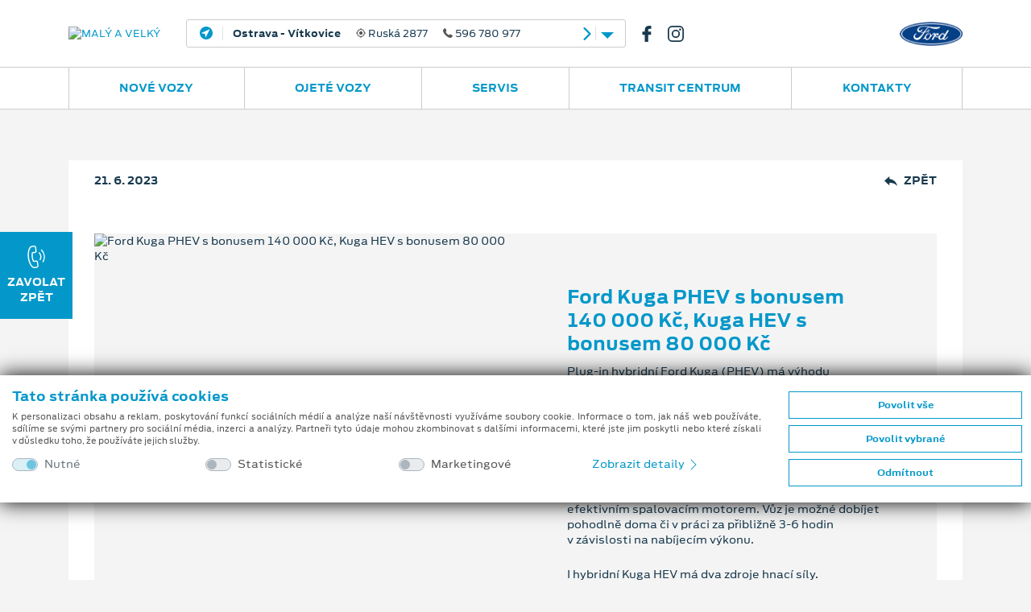

--- FILE ---
content_type: text/html; charset=utf-8
request_url: https://www.ford-opava.cz/novinky/1080/bonusy-az-120-000-kc
body_size: 87101
content:
<!doctype html>
<html lang="cs">
<head>
    <meta charset="utf-8">
    <meta name="viewport" content="width=device-width, initial-scale=1, shrink-to-fit=no, maximum-scale=1, user-scalable=0">
            <meta name="robots" content="index,follow" />
            <meta property="description" content="Zajímá vás, co je ve světě Fordu nového? Na jaké vozy a technologie se můžete těšit? Navštivte sekci novinek a prohlédněte si kalendář událostí., Malý a Velký Ostrava/Opava">
        <meta name="keywords" content="Malý a Velký, novinky, události, kalendář, novinky a kalendář událostí, nejnovější aktualizace a události, slevy na vozy, show, prodejní akce">
            <meta property="og:title" content="KUGA BONUS">
            <meta property="og:site_name" content="Malý a Velký" />
                <meta property="og:description" content="Zajímá vás, co je ve světě Fordu nového? Na jaké vozy a technologie se můžete těšit? Navštivte sekci novinek a prohlédněte si kalendář událostí., Malý a Velký Ostrava/Opava">
            <meta property="og:locale" content="cs-CZ" />
            <meta property="og:url" content="https://www.ford-opava.cz/novinky/1080/bonusy-az-120-000-kc" />
                <meta property="og:image" content="https://cdn.fordissimo.cz/fss/novinky/d3/d3790256f8114197bf62bc953bf5f25b.jpg" />
            <title>KUGA BONUS | Malý a Velký Ostrava/Opava</title>

    <link href="/bundles/css?v=wmEYLand1ewd546sNZY6CHpQWh_cDh8UzjCjjYVPPwk1" rel="stylesheet"/>

    <link href="/bundles/cssmain?v=eg_srHCt7kI04iGR2yWiCHZdAZ_0fmsfKO3AhajZHpc1" rel="stylesheet"/>

    <link href="/bundles/csslex?v=zc4SzTUZKA92d2zMSaX-AFkCEDEcsOjx5lMz4Q24z7A1" rel="stylesheet"/>

    <script src="/bundles/js/req?v=oMv84JSXQeYwcIp2yQDhuGSEtQeU7Cj4Qw0rApvd9lE1"></script>

    <link rel="apple-touch-icon" sizes="180x180" href="/img/fav/apple-touch-icon-180x180.png">
    <link rel="icon" type="image/png" href="/img/fav/favicon-32x32.png" sizes="32x32">
    <link rel="icon" type="image/png" href="/img/fav/favicon-96x96.png" sizes="96x96">
    <link rel="icon" type="image/png" href="/img/fav/favicon-16x16.png" sizes="16x16">
    <link rel="mask-icon" href="/img/fav/safari-pinned-tab.svg">
    <link rel="shortcut icon" href="/img/fav/favicon.ico">
    <meta name="msapplication-TileColor" content="#2e96cd">
    <meta name="msapplication-TileImage" content="/img/fav/mstile-144x144.png">
    <meta name="msapplication-config" content="/img/fav/browserconfig.xml">
    <meta name="theme-color" content="#2e96cd">
        <script async src="https://www.googletagmanager.com/gtag/js?id=G-KCE2VY2RGP"></script>
    <script>
        window.dataLayer = window.dataLayer || [];
        function gtag() { dataLayer.push(arguments); }
        gtag('consent', 'default', {
            'ad_storage': 'denied',
            'analytics_storage': 'denied',
            'ad_user_data': 'denied',
            'ad_personalization': 'denied'
        });

        gtag('js', new Date());
        gtag('config', 'G-KCE2VY2RGP');
    </script>

        </head>
<body >
    <div class="d-none" style="display:none">
    <svg xmlns="http://www.w3.org/2000/svg" xmlns:xlink="http://www.w3.org/1999/xlink">
        <symbol id="icon-phone-outline" viewBox="0 0 16 16">
            <path d="M3.346 10.636a16.702 16.702 0 0 0 5.54 4.423 8.528 8.528 0 0 0 3.101.935c.074.003.148.006.224.006a2.545 2.545 0 0 0 1.991-.871c.004-.006.008-.011.011-.018a8.36 8.36 0 0 1 .629-.662c.153-.149.31-.306.459-.463a1.62 1.62 0 0 0-.008-2.382l-1.955-1.99a1.569 1.569 0 0 0-1.145-.538 1.632 1.632 0 0 0-1.159.534L9.87 10.795c-.109-.062-.22-.118-.323-.172a3.597 3.597 0 0 1-.358-.198 12.427 12.427 0 0 1-2.945-2.733 7.214 7.214 0 0 1-.996-1.617c.307-.282.594-.577.868-.866.099-.103.199-.206.302-.308a1.588 1.588 0 0 0 0-2.387l-.971-.988c-.114-.116-.22-.229-.33-.345a20.824 20.824 0 0 0-.662-.666A1.606 1.606 0 0 0 3.311 0c-.439.01-.856.195-1.159.513l-1.22 1.24a2.588 2.588 0 0 0-.743 1.631 6.27 6.27 0 0 0 .452 2.653 15.49 15.49 0 0 0 2.705 4.599zM.982 3.453c.031-.426.215-.827.519-1.127L2.71 1.092A.873.873 0 0 1 3.311.81a.819.819 0 0 1 .583.289c.22.206.423.421.646.65l.339.351.967.988a.783.783 0 0 1 0 1.24c-.099.103-.2.209-.303.312-.301.312-.583.606-.896.889l-.017.016a.658.658 0 0 0-.164.736l.011.027a7.998 7.998 0 0 0 1.141 1.893 13.08 13.08 0 0 0 3.14 2.912c.138.087.279.167.427.239a3.884 3.884 0 0 1 .393.219c.267.15.603.092.801-.143l1.22-1.239a.843.843 0 0 1 .594-.295.8.8 0 0 1 .575.295l1.963 1.995a.808.808 0 0 1-.011 1.25 9.947 9.947 0 0 1-.434.441c-.228.226-.462.457-.68.72-.349.4-.861.623-1.393.604-.058 0-.114-.003-.171-.007a7.778 7.778 0 0 1-2.806-.854 15.852 15.852 0 0 1-5.272-4.211 14.712 14.712 0 0 1-2.57-4.359 5.448 5.448 0 0 1-.412-2.315z" />
        </symbol>
        <symbol id="icon-phone-call" viewBox="0 0 16 16">
            <path d="M9.29 11.82a1.394 1.394 0 0 0-.521-.988 1.462 1.462 0 0 0-1.1-.263l-1.333.171c-.036-.082-.074-.16-.11-.236a3.613 3.613 0 0 1-.139-.309 10.292 10.292 0 0 1-.584-3.293 6.068 6.068 0 0 1 .139-1.508c.335-.028.659-.074.974-.117l.357-.048a1.379 1.379 0 0 0 1.273-1.644l-.148-1.15c-.018-.13-.036-.265-.049-.396a13.72 13.72 0 0 0-.106-.787 1.42 1.42 0 0 0-.529-.964A1.483 1.483 0 0 0 6.332.014h-.009L4.881.207a2.208 2.208 0 0 0-1.373.708 5.277 5.277 0 0 0-1.06 2 12.907 12.907 0 0 0-.521 4.438c.074 2.014.58 3.989 1.482 5.792.394.84.944 1.597 1.621 2.231.048.041.099.084.146.119a2.276 2.276 0 0 0 1.833.469c.006-.003.013-.002.019-.005.248-.05.499-.087.751-.109.178-.019.361-.04.548-.068.391-.045.749-.24.997-.546.233-.315.328-.712.263-1.099L9.29 11.82zm-1.082 3.161c-.002-.002-.004 0 0 0-.171.028-.336.046-.516.066a7.74 7.74 0 0 0-.829.122 1.453 1.453 0 0 1-1.189-.312 1.786 1.786 0 0 1-.108-.087 6.521 6.521 0 0 1-1.43-1.986A13.32 13.32 0 0 1 2.74 7.327a12.16 12.16 0 0 1 .489-4.171 4.299 4.299 0 0 1 .884-1.694c.227-.253.538-.415.875-.453L6.43.823a.692.692 0 0 1 .494.11.642.642 0 0 1 .221.447c.041.248.071.494.1.756.015.132.032.267.047.405l.149 1.15c.059.446-.122.679-.57.737l-.363.048c-.358.05-.697.094-1.049.119-.007 0-.014 0-.021.002a.615.615 0 0 0-.542.445l-.009.027a6.598 6.598 0 0 0-.199 1.846v.004c.014 1.21.228 2.41.632 3.551.05.132.107.26.17.386.053.108.103.211.139.307l.015.039a.642.642 0 0 0 .191.241.637.637 0 0 0 .489.114l1.446-.186a.674.674 0 0 1 .498.099c.127.11.203.269.209.438v.008l.302 2.321a.594.594 0 0 1-.571.744zm1.583-9.632a3.857 3.857 0 0 1 .572 4.415.4.4 0 0 0 .17.547.409.409 0 0 0 .552-.166 4.665 4.665 0 0 0-.693-5.342.41.41 0 0 0-.575-.024.4.4 0 0 0-.03.565l.004.005zm3.411 6.274a7.678 7.678 0 0 0-1.142-8.795.405.405 0 1 0-.593.552 6.857 6.857 0 0 1 1.02 7.861.403.403 0 0 0 .17.548.402.402 0 0 0 .543-.159l.002-.007z" />
        </symbol>
        <symbol id="icon-map-pointer" viewBox="0 0 16 16">
            <path d="M8.001 0a5.653 5.653 0 0 0-5.667 5.626 5.579 5.579 0 0 0 .846 2.957l4.498 7.197c.087.137.238.22.4.22h.004a.471.471 0 0 0 .4-.227l4.383-7.267a5.578 5.578 0 0 0 .801-2.88A5.653 5.653 0 0 0 8.001 0zm4.057 8.027L8.073 14.63l-4.09-6.54a4.655 4.655 0 0 1-.71-2.463 4.727 4.727 0 0 1 9.454 0 4.667 4.667 0 0 1-.669 2.4zM8.001 2.813a2.811 2.811 0 1 0 2.833 2.813 2.825 2.825 0 0 0-2.833-2.813zm0 4.694a1.882 1.882 0 1 1 1.892-1.881 1.892 1.892 0 0 1-1.892 1.881z" />
        </symbol>
        <symbol id="icon-arrow-left" viewBox="0 0 16 16">
            <path d="M3.755 8.792l6.901 6.878a1.12 1.12 0 1 0 1.588-1.584L6.14 8l6.104-6.086A1.12 1.12 0 1 0 10.656.33L3.755 7.208c-.209.21-.326.495-.327.792-.001.297.117.583.327.792z" />
        </symbol>
        <symbol id="icon-arrow-right" viewBox="0 0 16 16">
            <path d="M12.245 8.792L5.343 15.67a1.122 1.122 0 0 1-1.587-1.584L9.86 8 3.755 1.914A1.122 1.122 0 1 1 5.343.329l6.902 6.878c.209.211.326.496.327.793 0 .297-.117.583-.327.792z" />
        </symbol>
        <symbol id="icon-service" viewBox="0 0 16 16">
            <path d="M15.499 1.457l-.968-.962A1.778 1.778 0 0 0 12.16.414l-1.7 1.465a.288.288 0 0 0-.056.065l-1.657 2.74-1.063.352a.271.271 0 0 0-.107.449l2.898 2.878a.273.273 0 0 0 .256.072.27.27 0 0 0 .196-.178l.354-1.056 2.8-1.679a.264.264 0 0 0 .065-.055l1.439-1.657a1.746 1.746 0 0 0-.086-2.353zm-.325 1.999L13.762 5.08l-2.848 1.707a.266.266 0 0 0-.118.146l-.246.735-.654-.648-.967-.96-.653-.649.741-.245a.274.274 0 0 0 .147-.118l1.687-2.789L12.519.822a1.22 1.22 0 0 1 1.626.055l.969.961c.434.444.459 1.144.06 1.618zm-.449 7.447a3.02 3.02 0 0 0-3.052-.729L5.865 4.407a2.973 2.973 0 0 0-.735-3.031A3.017 3.017 0 0 0 1.907.708a.27.27 0 0 0-.093.444l1.738 1.727-1.159 1.15L.655 2.303a.273.273 0 0 0-.447.093 2.972 2.972 0 0 0 .673 3.201 3.022 3.022 0 0 0 3.053.73l2.171 2.156-2.703 2.686-1.72.955a.274.274 0 0 0-.111.115l-.772 1.534a.27.27 0 0 0 .05.313l.966.96c.083.082.21.103.315.051l1.545-.768a.274.274 0 0 0 .116-.11l.961-1.708 2.704-2.686 2.284 2.268a2.972 2.972 0 0 0 .734 3.031 3.02 3.02 0 0 0 3.224.669.27.27 0 0 0 .092-.445l-1.738-1.726 1.159-1.151 1.738 1.727a.277.277 0 0 0 .389-.002.279.279 0 0 0 .059-.092 2.967 2.967 0 0 0-.672-3.201zm-10.386 1.25a.262.262 0 0 0-.045.06l-.939 1.667-1.294.643-.687-.683.646-1.284 1.68-.933a.336.336 0 0 0 .06-.045l2.73-2.712.58.576-2.731 2.711zm10.673 1.337l-1.606-1.595a.276.276 0 0 0-.388 0l-1.545 1.534a.27.27 0 0 0-.003.381l.003.003 1.606 1.596a2.473 2.473 0 0 1-2.219-.669 2.43 2.43 0 0 1-.551-2.619.27.27 0 0 0-.062-.291L4.196 5.821a.276.276 0 0 0-.293-.061c-.91.354-1.943.14-2.637-.547a2.433 2.433 0 0 1-.674-2.204l1.606 1.596c.107.106.28.106.386 0L4.13 3.069a.269.269 0 0 0 .002-.381l-.002-.002L2.525 1.09a2.467 2.467 0 0 1 2.219.669c.691.685.908 1.715.551 2.62-.04.1-.015.215.061.291l6.052 6.009a.274.274 0 0 0 .293.061 2.474 2.474 0 0 1 2.638.548c.58.573.833 1.401.673 2.202z" />
        </symbol>
        <symbol id="icon-parts" viewBox="0 0 16 16">
            <path d="M6.162 4.205h-.094a2.364 2.364 0 1 0-2.965 0H3.01c-.724 0-1.311.585-1.313 1.309v2.88h1.576v.685l-.821.103.065.52.755-.095v.52l-.821.103.065.52.755-.094v.52l-.821.102.065.52.755-.094v.558a2.1 2.1 0 1 0 2.626 0v-.886l.821-.103-.065-.52-.756.095v-.52l.821-.103-.065-.52-.753.095v-.522l.821-.102-.065-.52-.756.094v-.358h1.576V5.513a1.312 1.312 0 0 0-1.313-1.308zM2.747 2.373a1.838 1.838 0 1 1 1.845 1.832h-.007a1.838 1.838 0 0 1-1.838-1.832zm3.415 11.519a1.576 1.576 0 1 1-1.582-1.57h.005a1.575 1.575 0 0 1 1.577 1.57zm-.788-4.547v.52l-1.575.197v-.521l1.575-.196zm-1.576-.331v-.62h1.575v.423l-1.575.197zm1.576 1.379v.52l-1.575.196v-.52l1.575-.196zm0 1.046v.512a2.094 2.094 0 0 0-1.575 0v-.315l1.575-.197zM6.95 6.823h-.526v.523h.526v.524H2.222v-.523h3.677v-.524H2.222V5.514a.788.788 0 0 1 .788-.785h3.152c.434 0 .787.352.788.786v1.308zM4.586 3.681c.275.001.542-.085.765-.245l-.307-.425a.784.784 0 1 1 .225-.248l.455.262a1.314 1.314 0 1 0-1.138.656zm0 9.164a1.047 1.047 0 1 0 .005 2.093 1.047 1.047 0 0 0-.005-2.093zm0 1.569a.523.523 0 1 1 .002-1.046.523.523 0 0 1-.002 1.046zm9.717-6.02v-2.88a1.31 1.31 0 0 0-1.313-1.309h-.094a2.363 2.363 0 1 0-2.964 0h-.094c-.723 0-1.31.585-1.313 1.309v2.88h1.577v.685l-.82.103.064.52.756-.095v.52l-.82.103.064.52.756-.094v.52l-.82.102.064.52.756-.094v.558a2.1 2.1 0 1 0 2.627 0v-.886l.82-.103-.066-.52-.754.095v-.52l.82-.103-.066-.52-.754.095v-.522l.82-.103-.066-.52-.754.095v-.358h1.574v.002zM9.576 2.373a1.84 1.84 0 1 1 1.846 1.833h-.008a1.84 1.84 0 0 1-1.838-1.833zm3.414 11.519a1.577 1.577 0 1 1-1.58-1.57h.006a1.573 1.573 0 0 1 1.574 1.57zm-.787-4.547v.52l-1.576.197v-.521l1.576-.196zm-1.576-.331v-.62h1.576v.423l-1.576.197zm1.576 1.379v.52l-1.576.196v-.521l1.576-.195zm0 1.046v.512a2.096 2.096 0 0 0-1.576 0v-.315l1.576-.197zM9.051 7.87v-.523h3.678v-.524H9.051V5.515a.789.789 0 0 1 .789-.786h3.15c.436 0 .787.352.789.786v1.309h-.525v.523h.525v.523H9.051zm2.365-4.189a1.309 1.309 0 1 0-.011-2.617 1.309 1.309 0 0 0 .011 2.617zm0-2.095a.786.786 0 1 1-.789.786.79.79 0 0 1 .789-.786zm0 11.259a1.048 1.048 0 1 0 .559 1.934l-.281-.443a.524.524 0 1 1 .209-.25l.486.194c.051-.124.076-.256.076-.389a1.05 1.05 0 0 0-1.049-1.046z" />
        </symbol>
        <symbol id="icon-phone-service" viewBox="0 0 16 16">
            <path d="M10.792 1.09a.36.36 0 0 1 .041-.508l.586-.496a.362.362 0 0 1 .51.041.36.36 0 0 1-.041.509l-.584.496a.367.367 0 0 1-.512-.042zm1.053 1.525a.362.362 0 1 0-.004.722l.768.007h.003a.363.363 0 0 0 .356-.369.363.363 0 0 0-.354-.354l-.769-.006zm-.458-.675a.361.361 0 0 0 .463.216h.001l1.272-.461a.36.36 0 1 0-.24-.68l-.008.002-1.272.461a.36.36 0 0 0-.218.461v.001h.002zM8.788 13.35a2.114 2.114 0 0 1-.252.635c-.347.6-.769.861-1.105.69L6.9 14.44a3.175 3.175 0 0 1-.657.378l-.06.574c-.019.376-.457.608-1.153.608-.697 0-1.134-.231-1.153-.606l-.06-.576a3.124 3.124 0 0 1-.656-.378l-.529.235c-.337.173-.758-.088-1.106-.689-.348-.6-.365-1.094-.047-1.298l.469-.338a3.06 3.06 0 0 1 0-.759l-.469-.338c-.316-.204-.298-.698.049-1.297.347-.6.77-.863 1.106-.69l.524.233c.202-.154.425-.282.661-.382l.057-.573c.02-.375.458-.606 1.153-.606s1.136.232 1.154.609l.059.566c.236.1.459.228.664.383l.525-.234c.336-.171.757.092 1.104.691.118.196.204.41.253.635.078.402-.085.585-.205.663l-.467.338c.03.252.03.507 0 .759l.468.339c.12.076.283.259.204.663zm-1.277-2.214l.566-.409a1.64 1.64 0 0 0-.442-.764l-.639.284a.363.363 0 0 1-.388-.06 2.38 2.38 0 0 0-.819-.472.362.362 0 0 1-.245-.304l-.072-.691c-.29-.08-.596-.08-.886 0l-.072.69a.358.358 0 0 1-.245.304 2.383 2.383 0 0 0-.819.473.365.365 0 0 1-.388.06l-.639-.285c-.215.21-.368.474-.443.764l.567.409a.357.357 0 0 1 .142.363c-.063.311-.063.63 0 .941a.357.357 0 0 1-.142.363l-.568.41c.075.289.228.554.443.763l.642-.285a.363.363 0 0 1 .387.059c.237.209.515.368.814.469a.36.36 0 0 1 .245.305l.073.697c.29.08.596.08.886 0l.073-.697a.36.36 0 0 1 .245-.305c.3-.101.578-.26.815-.469a.363.363 0 0 1 .387-.059l.643.286a1.63 1.63 0 0 0 .443-.763l-.568-.409a.361.361 0 0 1-.143-.364c.063-.311.063-.63 0-.94a.36.36 0 0 1 .144-.364h.003zm-1.104.83a1.375 1.375 0 0 1-1.376 1.374 1.374 1.374 0 1 1-.003-2.746h.002a1.376 1.376 0 0 1 1.376 1.372h.001zm-.724 0a.653.653 0 0 0-1.307-.001.653.653 0 1 0 1.307.001zm9.021 2.19l-1.162-3.16a.796.796 0 0 0-.656-.517 8.025 8.025 0 0 0-.517-.041c-.083-.004-.165-.01-.248-.015a4.308 4.308 0 0 1-.748-.115 1.73 1.73 0 0 1-.966-.543c-.384-.463-.986-2.104-.994-2.703A1.73 1.73 0 0 1 9.8 6.027c.147-.205.313-.395.496-.569l.178-.168c.109-.102.221-.208.328-.321a.793.793 0 0 0 .208-.859L9.847.948a.805.805 0 0 0-1.03-.476l-.803.294a2.524 2.524 0 0 0-.574.269c-1.448.88-2.243 2.587-2.236 4.807.002.412.029.823.081 1.232a.362.362 0 0 0 .718-.089 9.532 9.532 0 0 1-.075-1.146c-.005-1.958.666-3.446 1.889-4.19.138-.088.288-.158.444-.208l.806-.293a.079.079 0 0 1 .1.046l1.162 3.161a.076.076 0 0 1-.021.084l-.022.022a7.433 7.433 0 0 1-.309.302c-.064.061-.126.119-.188.18a4.733 4.733 0 0 0-.581.668 2.41 2.41 0 0 0-.519 1.46c.011.765.671 2.563 1.161 3.153.35.4.821.675 1.343.781.287.072.581.118.877.137.087.007.174.011.261.016.162.009.316.019.469.036a.075.075 0 0 1 .062.05l.014.032 1.149 3.127a.079.079 0 0 1-.046.1l-.73.266a2.304 2.304 0 0 1-.653.17c-.986.121-1.969-.185-2.922-.908a.361.361 0 1 0-.439.574c.937.712 1.948 1.081 2.951 1.081.167 0 .333-.011.499-.031a3 3 0 0 0 .813-.207l.729-.267a.799.799 0 0 0 .477-1.021v-.004z" />
        </symbol>
        <symbol id="icon-cylinder" viewBox="0 0 16 16">
            <path d="M15.331 12.096a2.271 2.271 0 0 0-1.8-.66L10.86 8.764a.504.504 0 0 1 .322-.109c.189 0 .45.085.82.266l.191.094a.377.377 0 0 0 .437-.073l1.621-1.621a.382.382 0 0 0 0-.54L7.927.458C7.632.162 7.24 0 6.821 0S6.01.162 5.715.458L.458 5.714C.163 6.009 0 6.402 0 6.82s.163.812.458 1.106l6.325 6.324a.381.381 0 0 0 .54 0l1.62-1.621a.382.382 0 0 0 .073-.438l-.094-.19c-.329-.674-.315-.934-.156-1.143l2.671 2.671a2.29 2.29 0 0 0 .661 1.801c.43.432 1.005.67 1.616.67s1.185-.238 1.616-.669c.432-.432.67-1.007.67-1.618s-.238-1.186-.669-1.617zM.997 7.388a.796.796 0 0 1-.235-.568c0-.214.083-.416.235-.567L6.253.996a.8.8 0 0 1 .568-.234c.214 0 .417.083.567.234l.306.306-6.392 6.391-.305-.305zm7.313 2.838c-.642.642-.431 1.366-.099 2.057l-1.159 1.159-3.939-3.939 1.495-1.495a.38.38 0 0 0-.539-.54L2.574 8.965l-.733-.734L8.232 1.84l.733.733L7.47 4.068a.383.383 0 0 0 .27.651.38.38 0 0 0 .269-.111l1.495-1.495 3.939 3.938-1.159 1.158c-.347-.166-.72-.318-1.102-.318-.362 0-.675.137-.956.417L8.31 10.226zm3.36 2.462l-2.372-2.372 1.018-1.018 2.372 2.372a2.303 2.303 0 0 0-1.018 1.018zm3.122 2.103a1.515 1.515 0 0 1-1.077.447 1.519 1.519 0 0 1-1.525-1.525c0-.407.159-.79.447-1.078.287-.287.67-.445 1.078-.445.407 0 .79.157 1.077.445.288.288.446.671.446 1.078 0 .408-.158.791-.446 1.078z" />
            <path d="M7.114 5.633c-.396 0-.768.154-1.048.434a1.47 1.47 0 0 0-.433 1.047c0 .396.154.768.433 1.047.28.28.652.434 1.048.434a1.481 1.481 0 0 0 0-2.962zm.509 1.989a.714.714 0 0 1-.509.211.72.72 0 0 1 0-1.438.72.72 0 0 1 .509 1.227z" />
        </symbol>
        <symbol id="icon-engine" viewBox="0 0 16 16">
            <path d="M15.955 7.429l-.773-1.673a.521.521 0 0 0-.476-.297h-1.284a.508.508 0 0 0-.517.497v.783h-.402v-.645a.509.509 0 0 0-.517-.498h-1.385V4.242a.51.51 0 0 0-.521-.494H7.524v-.47h2.556a.497.497 0 0 0 .043-.992H3.931a.496.496 0 1 0-.043.992H6.486v.471H3.931a.508.508 0 0 0-.521.493v.416H2.272a.508.508 0 0 0-.522.493v2.662h-.713V5.152a.52.52 0 0 0-1.037 0v6.314a.52.52 0 0 0 .54.498.52.52 0 0 0 .497-.498V8.805h.713v2.661c.007.28.24.501.52.494h2.022l2.048 1.641a.558.558 0 0 0 .333.114h5.313a.51.51 0 0 0 .517-.498v-1.349h.402v.782c.007.278.237.5.517.493h1.284a.52.52 0 0 0 .476-.293l.773-1.673a.454.454 0 0 0 .045-.201V7.63a.45.45 0 0 0-.045-.201zm-.992 3.442l-.595 1.28h-.425v-.781a.508.508 0 0 0-.52-.494h-1.438a.507.507 0 0 0-.521.493V12.723H6.861l-2.048-1.636a.547.547 0 0 0-.334-.115H2.793V5.65h1.138a.51.51 0 0 0 .521-.499v-.41h5.111v1.353c.006.279.237.5.517.494h1.386v.645a.51.51 0 0 0 .521.498h1.436a.51.51 0 0 0 .521-.498v-.782h.425l.595 1.284v3.136h-.001z" />
        </symbol>
        <symbol id="icon-gear" viewBox="0 0 16 16">
            <path d="M15.953 7.109a.52.52 0 0 0-.518-.389 1.769 1.769 0 0 1-1.211-3.078.433.433 0 0 0 .048-.602 7.971 7.971 0 0 0-1.264-1.28.447.447 0 0 0-.608.048c-.514.539-1.3.715-1.995.448A1.777 1.777 0 0 1 9.323.521a.442.442 0 0 0-.39-.469A8.172 8.172 0 0 0 7.13.047a.444.444 0 0 0-.394.459 1.78 1.78 0 0 1-1.099 1.707 1.84 1.84 0 0 1-1.979-.454.445.445 0 0 0-.603-.048 7.77 7.77 0 0 0-1.296 1.28.455.455 0 0 0 .048.609c.558.502.738 1.302.448 1.995A1.855 1.855 0 0 1 .516 6.678a.43.43 0 0 0-.464.39 8.354 8.354 0 0 0-.005 1.823.532.532 0 0 0 .528.389 1.754 1.754 0 0 1 1.643 1.1c.28.687.103 1.476-.443 1.979a.442.442 0 0 0-.054.603c.373.475.798.904 1.27 1.28a.442.442 0 0 0 .608-.048 1.842 1.842 0 0 1 1.995-.448 1.775 1.775 0 0 1 1.083 1.733.443.443 0 0 0 .389.47 8.145 8.145 0 0 0 1.803.003.443.443 0 0 0 .395-.458 1.782 1.782 0 0 1 1.094-1.707 1.854 1.854 0 0 1 1.984.453c.157.171.42.192.603.048a7.966 7.966 0 0 0 1.296-1.28.452.452 0 0 0-.048-.608 1.758 1.758 0 0 1-.448-1.994 1.786 1.786 0 0 1 1.638-1.083h.096a.442.442 0 0 0 .47-.389 8.435 8.435 0 0 0 .004-1.825zm-7.942 3.579a2.669 2.669 0 1 1 .005-5.339 2.668 2.668 0 0 1 2.667 2.667 2.673 2.673 0 0 1-2.672 2.672z" />
        </symbol>
        <symbol id="icon-phone-info" viewBox="0 0 16 16">
            <path d="M9.549 11.705a.89.89 0 0 0-1.331 0c-.31.297-.624.598-.924.902a.187.187 0 0 1-.259.048c-.203-.106-.416-.191-.61-.31a9.544 9.544 0 0 1-2.328-2.066 5.446 5.446 0 0 1-.835-1.301.18.18 0 0 1 .045-.237c.314-.297.619-.593.925-.895a.848.848 0 0 0-.005-1.327c-.242-.238-.487-.479-.729-.712-.254-.246-.5-.492-.755-.734a.896.896 0 0 0-1.331 0c-.314.301-.62.611-.933.903a1.47 1.47 0 0 0-.476.997 4.187 4.187 0 0 0 .335 1.819 11.119 11.119 0 0 0 2.01 3.265A12.362 12.362 0 0 0 6.47 15.2a6.053 6.053 0 0 0 2.286.645 1.71 1.71 0 0 0 1.438-.53c.267-.293.563-.556.848-.836a.849.849 0 0 0 .009-1.318c-.505-.489-1.001-.973-1.502-1.456zm5.072-10.109a5.162 5.162 0 0 0-7.175 0 4.855 4.855 0 0 0-.217 6.772l.051.042c-.209.49-.576.896-1.043 1.153a.19.19 0 0 0 .056.36 2.927 2.927 0 0 0 2.158-.572l.009.008a5.18 5.18 0 0 0 6.162-.771c1.877-1.891 1.798-5.023-.001-6.992zm-3.371.445a.81.81 0 1 1-.005 1.62.81.81 0 1 1 .005-1.62zm1.175 5.432a.495.495 0 0 1-.115.195 1.55 1.55 0 0 1-1.09.479 4.183 4.183 0 0 1-.602-.034.86.86 0 0 1-.691-.873c.042-.288.089-.577.14-.869.085-.505.178-1.009.268-1.51a.394.394 0 0 0 .008-.097.264.264 0 0 0-.279-.314 1.463 1.463 0 0 1-.273-.052.184.184 0 0 1-.145-.203.196.196 0 0 1 .183-.166.975.975 0 0 1 .187-.013h1.569a.271.271 0 0 1 .311.221c.003.02.004.04.003.059a2.295 2.295 0 0 1-.051.467c-.106.577-.217 1.149-.322 1.726-.038.19-.076.381-.098.572a.912.912 0 0 0 .025.28.219.219 0 0 0 .25.169 1.3 1.3 0 0 0 .306-.085c.08-.03.152-.084.237-.114a.13.13 0 0 1 .179.162z" />
        </symbol>
        <symbol id="icon-share" viewBox="0 0 16 16">
            <path d="M12.953 10.272a2.872 2.872 0 0 0-2.275 1.132L5.729 8.846a2.99 2.99 0 0 0 .108-.763 2.84 2.84 0 0 0-.133-.828l4.929-2.542a2.892 2.892 0 0 0 2.32 1.176c1.647.035 3.01-1.254 3.046-2.879.035-1.627-1.27-2.974-2.915-3.01-1.646-.036-3.01 1.254-3.045 2.879l-.001.064c.004.258.043.515.114.764L5.203 6.27a2.87 2.87 0 0 0-2.276-1.131C1.281 5.168-.029 6.51 0 8.136c.028 1.585 1.323 2.862 2.926 2.892a2.877 2.877 0 0 0 2.32-1.181l4.925 2.547c-.416 1.527.501 3.099 2.049 3.509 1.546.409 3.136-.497 3.55-2.024.415-1.527-.501-3.097-2.047-3.508a2.93 2.93 0 0 0-.77-.099z" />
        </symbol>
        <symbol id="icon-letter" viewBox="0 0 16 16">
            <path d="M8.448 5.444h-6.07a.232.232 0 0 0 0 .464h6.07a.232.232 0 0 0 0-.464zm0 1.527h-6.07a.232.232 0 0 0 0 .464h6.07a.232.232 0 0 0 0-.464zm0 1.527h-6.07a.232.232 0 0 0 0 .464h6.07a.232.232 0 0 0 0-.464zm7.112-5.806a1.247 1.247 0 0 0-.462-1.682l-.244-.143a1.265 1.265 0 0 0-1.724.443L10.825 5.2V4.052a.239.239 0 0 0-.068-.164C10.69 3.82 7.729.881 7.662.813a.247.247 0 0 0-.166-.067H5.962a.233.233 0 1 0 0 .466h1.3v2.483a.592.592 0 0 0 .594.59h2.5v2.472L8.42 10.024H2.378a.232.232 0 1 0 0 .465h5.766l-.465.784a.483.483 0 0 0 .052.561l-.458.771a.62.62 0 0 0 .221.851l.087.053a.629.629 0 0 0 .856-.222l.457-.77a.474.474 0 0 0 .515-.221l.945-1.596v4.011a.127.127 0 0 1-.126.125H.595a.127.127 0 0 1-.126-.125V1.541a.33.33 0 0 1 .33-.329h4.069a.233.233 0 0 0 0-.466H.8a.799.799 0 0 0-.8.795v13.172a.595.595 0 0 0 .595.592h9.636a.595.595 0 0 0 .595-.592V9.911l.496-.837a.233.233 0 0 0-.083-.319.236.236 0 0 0-.321.083l-1.893 3.193a.04.04 0 0 1-.055.014h-.001c-.025-.014-.839-.49-.85-.495a.052.052 0 0 1-.018-.07l3.019-5.091.929.542-.575.97a.231.231 0 0 0 .083.318.235.235 0 0 0 .321-.082l.58-.979a.492.492 0 0 0 .582-.215l2.272-3.833c.254.3.29.728.091 1.066L13.84 6.813a.231.231 0 0 0 .08.316l.003.001c.11.065.254.029.32-.082l1.563-2.637a1.386 1.386 0 0 0-.246-1.719zM7.857 3.819a.126.126 0 0 1-.126-.124V1.541l2.294 2.278H7.857zm.266 8.273l.357.209-.446.751a.158.158 0 0 1-.214.056l-.087-.052a.157.157 0 0 1-.055-.213l.445-.751zm7.017-9.607l-2.504 4.221c-.005.011-.019.016-.029.01l-.002-.001-1.57-.918a.014.014 0 0 1-.008-.009.022.022 0 0 1 .002-.014l2.506-4.226a.791.791 0 0 1 1.082-.278l.243.141a.783.783 0 0 1 .28 1.074zM6.772 12.557l-.574-.44a.339.339 0 0 0-.424.011l-.355.301-.757-.709a.385.385 0 0 0-.516-.012l-1.01.855a.232.232 0 0 0-.026.329.235.235 0 0 0 .33.024l.955-.807.75.701a.399.399 0 0 0 .531.012l.321-.272.49.375c.103.079.25.06.329-.043a.23.23 0 0 0-.04-.323l-.004-.002z" />
        </symbol>
        <symbol id="icon-car-2" viewBox="0 0 16 16">
            <path d="M10.891 11.023H5.365a.248.248 0 0 1-.242-.253.247.247 0 0 1 .242-.242h5.526a.248.248 0 0 1 0 .495zM4.05 12.365a1.59 1.59 0 1 1-.066-3.181 1.591 1.591 0 0 1 1.624 1.557v.034c.007.87-.69 1.58-1.558 1.59zm0-2.685a1.095 1.095 0 1 0 1.072 1.117v-.021A1.086 1.086 0 0 0 4.05 9.68zm8.156 2.685a1.591 1.591 0 1 1 1.558-1.624v.034c.007.87-.689 1.58-1.558 1.59zm0-2.685a1.095 1.095 0 1 0 1.072 1.117l.001-.021a1.086 1.086 0 0 0-1.073-1.096zm-1.313 1.343H5.366a.25.25 0 0 1-.242-.254.247.247 0 0 1 .242-.242h5.527a.248.248 0 0 1 0 .496zm3.789 0H13.52a.249.249 0 0 1 0-.496h1.162a.603.603 0 0 0 .596-.521l.228-1.488a.617.617 0 0 0-.53-.706l-3.038-.388a.246.246 0 0 1-.141-.07L8.99 4.53a1.345 1.345 0 0 0-.959-.402H2.01a.814.814 0 0 0-.802.767l-.205 3.178a.248.248 0 0 1-.064.152l-.248.271a.793.793 0 0 0-.206.532v1.128a.367.367 0 0 0 .363.371h1.884a.248.248 0 1 1 0 .496H.849A.859.859 0 0 1 0 10.156V9.027c0-.321.119-.631.335-.869l.188-.207.2-3.089c.04-.684.602-1.22 1.287-1.228h6.021c.488 0 .957.196 1.299.543l2.748 2.766 2.952.377c.297.033.565.188.742.428.183.242.26.547.213.846l-.229 1.489a1.086 1.086 0 0 1-1.074.94zM9.356 7.616H2.363a.248.248 0 0 1 0-.495h6.994a.248.248 0 0 1-.001.495z" />
        </symbol>
        <symbol id="icon-car-service" viewBox="0 0 16 16">
            <path d="M6.979 3.063v-.68C6.979 1.002 6.12 0 4.937 0a.34.34 0 0 0-.341.341v2.042H3.234V.341A.34.34 0 0 0 2.894 0C1.71 0 .852 1.002.852 2.383v.681c0 .998.516 1.845 1.361 2.265v8.969c0 .938.764 1.702 1.702 1.702s1.702-.764 1.702-1.702v-8.97c.846-.42 1.362-1.267 1.362-2.265zM5.154 4.789a.339.339 0 0 0-.217.317v9.191c0 .563-.459 1.021-1.021 1.021s-1.021-.459-1.021-1.021V5.106a.34.34 0 0 0-.218-.317c-.717-.276-1.145-.922-1.145-1.726v-.68c0-.713.322-1.473 1.021-1.659v2c0 .188.153.34.341.34h2.043a.34.34 0 0 0 .34-.34v-2c.699.186 1.021.946 1.021 1.659v.681c0 .804-.428 1.449-1.144 1.725z" />
            <path d="M3.574 13.617h.682v.681h-.682zM14.469 5.447h-1.521c-.201 0-.38.1-.509.251-.283-.596-.65-1.344-.775-1.492a1.668 1.668 0 0 0-.933-.516l-.163-.023c-.683-.098-1.829-.263-3.249-.263v.681c1.371 0 2.443.154 3.152.256l.164.023c.157.022.408.161.505.275.09.122.487.929.849 1.699l-.041.062c-.126.109-.63.409-.884.409H5.958v.68h5.105c.548 0 1.308-.512 1.434-.687l.45-.675h1.521v.681l-.977.233a.68.68 0 0 0-.401 1.038l.336.503c.009.043.02.143.02.268v2.043a.682.682 0 0 1-.681.681H5.958v.681h4.085v.68c0 .376.305.682.681.682h2.383a.682.682 0 0 0 .681-.682v-1.15a1.35 1.35 0 0 0 .34-.891V8.852c0-.294-.038-.501-.114-.614l-.355-.534.86-.215a.68.68 0 0 0 .631-.679v-.682a.684.684 0 0 0-.681-.681zm-3.745 7.489v-.68h2.042c.118 0 .231-.02.341-.049v.729h-2.383z" />
            <path d="M12.525 8.27a1.971 1.971 0 0 1-1.403.582h-.739v.68h.739a2.65 2.65 0 0 0 1.885-.779l-.482-.483zM5.958 10.213h4.425v.681H5.958z" />
        </symbol>
        <symbol id="icon-configurator" viewBox="0 0 16 16">
            <path d="M13.956 9.391h-3.477v-3.13h2.782v-.696H9.782v4.522h4.87V8h-.696zM9.782 16h4.87v-4.521h-4.87V16zm.697-3.826h3.478v3.13h-3.478v-3.13z" />
            <path d="M12.2 8.187l-.78-.781-.492.492 1.306 1.307 2.68-3.063-.524-.458zM14.652 2.435h-.696v1.391h-3.477V.695h2.782V0H9.782v4.521h4.87z" />
            <path d="M11.42 1.841l-.492.492 1.306 1.306 2.68-3.062-.524-.459-2.19 2.504zM5.6 4.119c-.33.047-.74.273-.954.527-.126.151-.501.915-.791 1.522a.685.685 0 0 0-.52-.255H1.782a.696.696 0 0 0-.696.695v.697c0 .366.286.668.646.693l.878.22-.364.546c-.077.116-.116.327-.116.627v2.088c0 .35.134.666.348.91v1.176c0 .384.313.696.696.696h2.435a.698.698 0 0 0 .696-.696v-.695h2.781v-.694H3.521a.696.696 0 0 1-.695-.696V9.392c0-.127.011-.229.021-.273l.343-.514a.693.693 0 0 0-.409-1.061l-.915-.229-.084-.01v-.697h1.553l.469.702c.121.167.897.69 1.457.69h3.826v-.696H5.261c-.261 0-.776-.307-.905-.418l-.041-.062c.369-.787.774-1.611.863-1.73a1.05 1.05 0 0 1 .52-.286l.168-.024c.725-.104 1.82-.262 3.221-.262v-.696c-1.451 0-2.621.168-3.32.27l-.167.023zm-2.079 8.75h2.087v.695H3.174v-.744c.111.029.226.049.347.049z" />
            <path d="M3.767 8.798l-.492.491a2.704 2.704 0 0 0 1.926.798h.755v-.695H5.2a2.012 2.012 0 0 1-1.433-.594zM5.956 10.782h3.131v.696H5.956z" />
        </symbol>
        <symbol id="icon-steering-wheel" viewBox="0 0 16 16">
            <path d="M8 7.2a1.6 1.6 0 1 0 0 3.2 1.6 1.6 0 0 0 0-3.2zm0 2.666A1.066 1.066 0 1 1 9.066 8.8c0 .589-.477 1.066-1.066 1.066zM8 0a8 8 0 1 0 8 8 8.009 8.009 0 0 0-8-8zm0 15.467A7.468 7.468 0 1 1 15.467 8 7.476 7.476 0 0 1 8 15.467zM8 1.6A6.4 6.4 0 1 0 14.4 8 6.407 6.407 0 0 0 8 1.6zm0 .534a5.876 5.876 0 0 1 5.475 3.76l-1.998.667A2.883 2.883 0 0 1 9.39 6.46a3.423 3.423 0 0 0-2.779 0l-.101.044a2.895 2.895 0 0 1-1.917.151l-2.137-.57A5.875 5.875 0 0 1 8 2.134zM2.134 8c0-.054.002-.108.004-.162l.185.062a7.11 7.11 0 0 1 4.819 5.904A5.875 5.875 0 0 1 2.134 8zM8 13.866c-.106 0-.211-.003-.315-.009a7.641 7.641 0 0 0-5.193-6.464l-.314-.104c.028-.233.07-.465.126-.692l2.15.573a3.427 3.427 0 0 0 2.271-.18l.101-.045a2.89 2.89 0 0 1 2.347 0c.78.347 1.661.39 2.472.119l1.998-.665c.082.292.143.589.179.89l-.313.104a7.641 7.641 0 0 0-5.193 6.464 5.53 5.53 0 0 1-.316.009zm.857-.063a7.112 7.112 0 0 1 4.82-5.903l.185-.062c.002.054.005.108.005.162a5.876 5.876 0 0 1-5.01 5.803z" />
        </symbol>
        <symbol id="icon-contact" viewBox="0 0 16 16">
            <path d="M15.32.372H4.144a.681.681 0 0 0-.68.682v3.094l-.512-.769a.787.787 0 0 0-1.067-.242l-1.051.635a1.551 1.551 0 0 0-.705.917C-.254 6.091.03 8.506 3.562 12.052c2.809 2.817 4.903 3.575 6.345 3.575.335.001.668-.043.99-.131.385-.108.712-.362.914-.706l.632-1.058a.797.797 0 0 0-.24-1.069l-2.518-1.685a.792.792 0 0 0-1.063.174l-.733.948a.256.256 0 0 1-.326.069l-.14-.075c-.459-.251-1.03-.563-2.184-1.722a17.766 17.766 0 0 1-.344-.354H15.32a.682.682 0 0 0 .68-.681V1.054a.682.682 0 0 0-.68-.682zM7.168 12.563l.135.075c.341.19.77.103 1.007-.209l.732-.946a.258.258 0 0 1 .347-.055l2.518 1.684a.26.26 0 0 1 .078.348l-.632 1.057a1.014 1.014 0 0 1-.598.466c-1.261.347-3.468.053-6.817-3.309C.59 8.311.298 6.096.644 4.832c.071-.252.238-.467.464-.6l1.052-.635a.258.258 0 0 1 .347.079l1.679 2.527a.261.261 0 0 1-.056.348l-.943.736a.792.792 0 0 0-.208 1.01l.074.137c.267.49.598 1.102 1.807 2.315 1.21 1.212 1.819 1.546 2.308 1.814zm8.299-3.227a.146.146 0 0 1-.147.144H4.414a6.74 6.74 0 0 1-.89-1.302l-.077-.14a.255.255 0 0 1 .069-.327l.942-.736a.8.8 0 0 0 .172-1.068l-.632-.955V1.054a.145.145 0 0 1 .144-.147H15.32c.081 0 .146.064.146.145v8.284h.001zm-1.066-7.725L9.943 5.004a.359.359 0 0 1-.423 0L5.064 1.611a.268.268 0 0 0-.322.427l4.457 3.394a.896.896 0 0 0 1.067 0l4.458-3.393a.268.268 0 1 0-.323-.428zM7.456 5.454L4.723 8.391a.267.267 0 0 0 .391.365l2.732-2.938a.268.268 0 0 0-.39-.364zm4.57 0a.268.268 0 0 0-.377-.015l-.001.001a.27.27 0 0 0-.013.379l2.731 2.937a.267.267 0 0 0 .391-.365l-2.731-2.937z" />
        </symbol>
        <symbol id="icon-facebook" viewBox="0 0 16 16">
            <path d="M12.034.003L9.939 0C7.588 0 6.07 1.545 6.07 3.938v1.816H3.967a.326.326 0 0 0-.33.324V8.71c0 .18.146.326.327.326H6.07v6.638c0 .18.148.326.327.326h2.746a.326.326 0 0 0 .33-.324v-6.64h2.463a.33.33 0 0 0 .33-.326V6.08a.33.33 0 0 0-.33-.328H9.474V4.214c0-.74.18-1.115 1.149-1.115h1.411a.326.326 0 0 0 .329-.323V.329a.327.327 0 0 0-.329-.326z" />
        </symbol>
        <symbol id="icon-instagram" viewBox="0 0 16 16">
            <path d="M11.583 0H4.414A4.421 4.421 0 0 0 0 4.416v7.168A4.421 4.421 0 0 0 4.414 16h7.169A4.421 4.421 0 0 0 16 11.584V4.416A4.421 4.421 0 0 0 11.583 0zm3 11.584a3.003 3.003 0 0 1-2.996 2.997H4.414a3.003 3.003 0 0 1-2.996-2.997V4.416A3 3 0 0 1 4.414 1.42h7.169a3.003 3.003 0 0 1 3 2.996v7.168zM8 3.877A4.123 4.123 0 1 0 12.124 8 4.128 4.128 0 0 0 8 3.877zm0 6.826a2.703 2.703 0 1 1 2.703-2.704V8A2.707 2.707 0 0 1 8 10.703zm4.298-8.029a1.043 1.043 0 1 0-.006 2.086 1.043 1.043 0 0 0 .006-2.086z" />
        </symbol>
        <symbol id="icon-youtube" viewBox="0 0 16 16">
            <path d="M9.386 10.366a.6.6 0 0 0-.409.198v2.75a.6.6 0 0 0 .409.201c.235 0 .357-.201.357-.608v-1.925c0-.408-.122-.616-.357-.616zm2.985 0c-.27 0-.408.208-.408.626v.418h.816v-.418c0-.418-.134-.626-.408-.626zm1.696-3.096a1.926 1.926 0 0 0-1.352-.568c-1.885-.136-4.711-.136-4.711-.136h-.008s-2.825 0-4.712.135a1.922 1.922 0 0 0-1.351.569 2.89 2.89 0 0 0-.535 1.332c-.084.72-.129 1.444-.135 2.171v1.017c.006.726.051 1.451.135 2.172.063.481.248.939.535 1.33.411.363.938.566 1.486.574C4.497 15.968 8 16 8 16s2.83-.004 4.716-.142a1.923 1.923 0 0 0 1.352-.567c.288-.391.472-.849.535-1.33.084-.721.129-1.446.135-2.172v-1.018a20.193 20.193 0 0 0-.135-2.171 2.887 2.887 0 0 0-.536-1.33zm-9.836 6.925h-.909v-5.2h-.961v-.852h2.847v.852h-.977v5.2zm3.221 0h-.816v-.492a1.303 1.303 0 0 1-.935.555.503.503 0 0 1-.526-.336 2.337 2.337 0 0 1-.071-.671V9.684h.816v3.32c-.005.106-.002.212.009.317a.19.19 0 0 0 .188.192h.001a.717.717 0 0 0 .519-.383V9.684h.816v4.511zm3.104-1.352a3.69 3.69 0 0 1-.079.908.65.65 0 0 1-.653.506 1.123 1.123 0 0 1-.847-.5v.437H8.16V8.143h.816v1.977c.192-.286.504-.468.847-.49a.648.648 0 0 1 .653.51c.065.297.093.602.079.906v1.797h.001zm3.04-.753h-1.633v.8c0 .418.139.626.416.626a.35.35 0 0 0 .366-.327c.016-.185.021-.37.018-.555h.834v.12c0 .262-.009.443-.018.526a1.136 1.136 0 0 1-1.178.978 1.165 1.165 0 0 1-.99-.463 1.758 1.758 0 0 1-.261-1.061v-1.58c-.03-.373.059-.745.253-1.063a1.16 1.16 0 0 1 .977-.463c.379-.018.741.156.964.463.195.318.283.69.254 1.063l-.002.936zM5.844 6.115V3.638L6.943 0h-.926l-.623 2.399L4.745 0h-.964c.193.567.392 1.137.585 1.704a14.4 14.4 0 0 1 .56 1.934v2.478h.918v-.001zm2.147.063c.38.016.741-.159.964-.466.197-.321.288-.696.258-1.071V3.043a1.788 1.788 0 0 0-.258-1.072 1.13 1.13 0 0 0-.964-.468 1.114 1.114 0 0 0-.96.468c-.2.32-.291.696-.261 1.072V4.64c-.03.376.061.752.261 1.072.222.307.582.482.96.466zm-.395-3.3c0-.421.131-.632.396-.632.266 0 .392.211.392.632v1.918c0 .421-.126.632-.392.632-.265 0-.396-.211-.396-.632V2.878zm4.623 3.237V1.558h-.824v3.484a.736.736 0 0 1-.522.387.189.189 0 0 1-.193-.194 2.148 2.148 0 0 1-.009-.321V1.558h-.826v3.604c-.01.229.015.457.076.679a.503.503 0 0 0 .53.336c.38-.042.724-.245.943-.56v.497l.825.001z" />
        </symbol>
        <symbol id="icon-filter" viewBox="0 0 16 16">
            <path d="M15.928.444a.672.672 0 0 0-.667-.443H.741a.675.675 0 0 0-.669.443.658.658 0 0 0 .156.796l5.595 5.599v5.526a.709.709 0 0 0 .213.513l2.908 2.909a.667.667 0 0 0 .508.213.8.8 0 0 0 .283-.054.683.683 0 0 0 .443-.672V6.84l5.594-5.6a.658.658 0 0 0 .156-.796z" />
        </symbol>
        <symbol id="icon-file" viewBox="0 0 16 16">
            <path d="M11.082 0H3.129a.976.976 0 0 0-.969.981v14.037a.976.976 0 0 0 .969.982h9.741a.976.976 0 0 0 .97-.981V3.036L11.082 0zm.229 1.47l1.211 1.328h-1.211V1.47zm1.714 13.549a.155.155 0 0 1-.154.155H3.129a.155.155 0 0 1-.155-.155V.981c0-.085.069-.155.155-.155h7.368v2.387a.41.41 0 0 0 .406.411h2.122v11.395zM4.411 4.385h6.91c.17.002.306.141.305.311a.309.309 0 0 1-.305.304h-6.91a.308.308 0 0 1 0-.615zm7.214 2.383a.306.306 0 0 1-.305.307H4.41a.31.31 0 0 1 0-.619h6.91a.31.31 0 0 1 .305.312c-.001 0-.001 0 0 0zm0 2.006a.306.306 0 0 1-.305.307H4.41c-.17 0-.309-.139-.309-.309s.139-.309.31-.309h6.91a.308.308 0 0 1 .304.311c-.001 0-.001 0 0 0zm0 2.037a.307.307 0 0 1-.303.312H4.41a.31.31 0 0 1 0-.619h6.91a.307.307 0 0 1 .305.307z" />
        </symbol>
        <symbol id="icon-file-2" viewBox="0 0 16 16">
            <path d="M10.416 0H1.633v16h12.734V3.889L10.416 0zm.159.911l2.868 2.821h-2.868V.911zM2.176 15.468V.532h7.857v3.735h3.792v11.2H2.176v.001zM4.343 4.532h2.438A.266.266 0 0 0 6.782 4H4.343a.266.266 0 1 0 0 .532zm4.606 5.336H4.343a.268.268 0 0 0-.271.264.27.27 0 0 0 .271.268h4.604a.27.27 0 0 0 .271-.268.267.267 0 0 0-.271-.264h.002zM11.659 8H9.763a.27.27 0 0 0-.271.268.267.267 0 0 0 .27.264h1.896a.268.268 0 0 0 .271-.264.271.271 0 0 0-.272-.268h.002zM4.345 6.668H5.7a.268.268 0 0 0 0-.536H4.343a.268.268 0 0 0 0 .536h.002zm4.065 0h1.896a.268.268 0 0 0 0-.536H8.41a.268.268 0 1 0-.003.536h.003zM6.784 6.4a.272.272 0 0 0 .079.189.277.277 0 0 0 .385 0 .27.27 0 0 0 0-.379.289.289 0 0 0-.385 0 .275.275 0 0 0-.082.19h.003zM5.7 8a.27.27 0 0 0-.271.268.268.268 0 0 0 .271.264h2.71a.268.268 0 0 0 .271-.263v-.001A.27.27 0 0 0 8.41 8H5.7zm-1.355.532a.29.29 0 0 0 .192-.075.283.283 0 0 0 .079-.189.268.268 0 0 0-.079-.189.28.28 0 0 0-.385 0 .268.268 0 0 0-.079.189c.001.071.03.138.079.189.052.047.12.073.19.075h.003zm7.314 3.2H9.763a.268.268 0 0 0 0 .536h1.895a.268.268 0 0 0 0-.536h.001zm-3.251 0h-2.71a.268.268 0 0 0 0 .536h2.71c.147 0 .268-.12.267-.269a.267.267 0 0 0-.268-.267h.001zm-4.256.079a.27.27 0 0 0-.079.189c0 .071.028.14.079.189a.276.276 0 0 0 .384 0 .261.261 0 0 0 0-.376.284.284 0 0 0-.386-.003h.002zm7.314-5.601a.269.269 0 0 0-.001.378l.001.001a.277.277 0 0 0 .385 0 .268.268 0 0 0 .001-.377l-.001-.001a.288.288 0 0 0-.385-.001zm-.971 4.111a.263.263 0 0 0 0-.377.285.285 0 0 0-.384 0 .283.283 0 0 0-.079.189.27.27 0 0 0 .271.266.274.274 0 0 0 .192-.078zm.971-.378a.283.283 0 0 0-.079.188.27.27 0 0 0 .079.189.277.277 0 0 0 .385 0 .272.272 0 0 0 .079-.189.279.279 0 0 0-.079-.188.289.289 0 0 0-.385 0z" />
        </symbol>
        <symbol id="icon-files" viewBox="0 0 16 16">
            <path d="M12.063 6.667H5.292a.268.268 0 0 0 0 .534h6.771a.268.268 0 0 0 0-.534zM5.292 5.066H8a.267.267 0 1 0 0-.534H5.292a.268.268 0 0 0 0 .534zM12.063 8.8H5.292a.267.267 0 1 0 0 .534h6.771a.267.267 0 1 0 0-.534zm0 2.134H5.292a.267.267 0 1 0 0 .534h6.771a.268.268 0 0 0 .007-.534h-.007zm0 2.132H5.292a.268.268 0 0 0 0 .534h6.771a.267.267 0 1 0 .007-.534h-.007zm1.083-9.176V0H1.5v14.667h1.354V16H14.5V5.223L13.146 3.89zm-2.438-1.647l2.438 2.4.43.423H10.71l-.002-2.823zM2.042 14.134V.533h10.563v2.823L10.55 1.333H2.854v12.8l-.812.001zm1.354 1.333v-13.6h6.771V5.6h3.791v9.867H3.396z" />
        </symbol>
        <symbol id="icon-star" viewBox="0 0 16 16">
            <path d="M8.378.634l2.036 4.809 5.21.448a.41.41 0 0 1 .234.719l-3.952 3.417 1.184 5.087a.41.41 0 0 1-.612.444L8 12.86l-4.478 2.698a.41.41 0 0 1-.612-.445l1.184-5.087L.142 6.61a.41.41 0 0 1 .233-.719l5.211-.448L7.621.634a.41.41 0 0 1 .757 0z" />
        </symbol>
        <symbol id="icon-star-half" viewBox="0 0 16 16">
            <path d="M8.378.634l2.036 4.809 5.21.448a.41.41 0 0 1 .234.719l-3.952 3.417 1.184 5.087a.41.41 0 0 1-.612.444L8 12.86l-4.478 2.698a.41.41 0 0 1-.612-.445l1.184-5.087L.142 6.61a.41.41 0 0 1 .233-.719l5.211-.448L7.621.634a.41.41 0 0 1 .757 0z" />
        </symbol>
        <symbol id="icon-star-outline" viewBox="0 0 16 16">
            <path d="M15.979 6.137a.443.443 0 0 0-.357-.302l-4.992-.709L8.382.615a.444.444 0 0 0-.796.004L5.371 5.143l-4.992.741a.443.443 0 0 0-.244.755l3.624 3.507-.837 4.966a.438.438 0 0 0 .177.434.428.428 0 0 0 .465.034l4.458-2.359 4.468 2.332a.444.444 0 0 0 .635-.494l-.864-4.938 3.599-3.526a.441.441 0 0 0 .119-.458zm-4.5 3.512a.44.44 0 0 0-.123.394l.751 4.308-3.882-2.023a.451.451 0 0 0-.414 0l-3.867 2.049.724-4.315a.435.435 0 0 0-.128-.391L1.4 6.625l4.333-.643a.438.438 0 0 0 .33-.242l1.925-3.927L9.94 5.729a.442.442 0 0 0 .335.243l4.334.617-3.13 3.06z" />
        </symbol>
        <symbol id="icon-phone" viewBox="0 0 16 16">
            <path d="M15.991 12.629a.78.78 0 0 1-.236.679L13.5 15.542c-.11.122-.246.222-.397.287-.152.078-.315.13-.484.155a.837.837 0 0 0-.1.005 2.113 2.113 0 0 1-.221.011 8.27 8.27 0 0 1-1.042-.109 7.924 7.924 0 0 1-1.759-.542 14.635 14.635 0 0 1-2.365-1.296 17.905 17.905 0 0 1-2.812-2.372A19.026 19.026 0 0 1 2.355 9.44a15.758 15.758 0 0 1-1.253-1.976A10.5 10.5 0 0 1 .391 5.82a8.77 8.77 0 0 1-.322-1.269 4.202 4.202 0 0 1-.068-.838c.011-.204.017-.32.017-.342a1.65 1.65 0 0 1 .152-.48c.069-.151.166-.286.288-.398L2.711.237A.74.74 0 0 1 3.253 0a.646.646 0 0 1 .389.126c.116.085.213.192.289.314l1.812 3.443a.81.81 0 0 1 .085.59c-.039.207-.14.395-.288.542l-.827.833a.286.286 0 0 0-.059.11.429.429 0 0 0-.026.127c.062.284.165.557.305.811.183.347.393.679.627.993.363.481.766.932 1.203 1.347.418.439.871.845 1.355 1.213.313.237.645.449.991.635.193.108.398.192.613.247l.21.039a.406.406 0 0 0 .219-.083l.965-.98c.194-.178.448-.275.711-.271a.888.888 0 0 1 .458.1h.017l3.27 1.931a.853.853 0 0 1 .419.562z" />
        </symbol>
        <symbol id="icon-email" viewBox="0 0 16 16">
            <path d="M1.536 5.59c.203.143.813.566 1.829 1.274S5.162 8.11 5.704 8.492c.057.04.187.132.379.274.193.144.355.252.482.338.128.085.286.183.465.292.162.099.334.18.514.239.144.051.294.077.446.081h.019a1.44 1.44 0 0 0 .446-.081c.18-.06.353-.141.514-.239.181-.109.337-.207.465-.292.128-.085.286-.2.482-.337s.32-.234.38-.274c.547-.382 1.939-1.35 4.179-2.902a4.208 4.208 0 0 0 1.085-1.097c.281-.394.436-.864.44-1.348a1.434 1.434 0 0 0-1.429-1.429H1.43c-.407-.024-.8.148-1.058.462a1.81 1.81 0 0 0-.371 1.16c.028.45.2.878.491 1.223.29.396.642.744 1.044 1.028zm13.571.954a210.105 210.105 0 0 0-4.447 3.08c-.339.251-.614.445-.825.588a5.58 5.58 0 0 1-.844.429 2.642 2.642 0 0 1-.982.218h-.018a2.637 2.637 0 0 1-.982-.218 5.432 5.432 0 0 1-.843-.429 23.55 23.55 0 0 1-.826-.588c-.804-.588-2.283-1.615-4.438-3.08A4.643 4.643 0 0 1 0 5.767v7.091c0 .789.64 1.428 1.429 1.428h13.142a1.423 1.423 0 0 0 1.428-1.419V5.767a4.79 4.79 0 0 1-.892.777z" />
        </symbol>
        <symbol id="icon-email-outline" viewBox="0 0 16 16">
            <path d="M15.479 3.447a.517.517 0 0 0-.513.522v9.33H1.026v-10.6h14.453a.523.523 0 0 0 0-1.048H.513A.52.52 0 0 0 0 2.178v11.648a.518.518 0 0 0 .513.523h14.965a.52.52 0 0 0 .513-.523V3.969a.518.518 0 0 0-.512-.522zm-1.365.16a.501.501 0 0 0-.704-.087l-.016.013L7.996 8.08 2.597 3.532a.501.501 0 0 0-.707.06l-.013.015a.535.535 0 0 0 .071.738l5.724 4.817a.507.507 0 0 0 .648 0l5.723-4.817a.535.535 0 0 0 .071-.738zM5.08 8.503l-3.166 3.165a.535.535 0 0 0-.009.744.517.517 0 0 0 .725.008l3.165-3.17a.529.529 0 0 0 .01-.738.505.505 0 0 0-.714-.02l-.011.011zm5.789 0a.505.505 0 0 0-.713-.002l-.011.012a.528.528 0 0 0 .009.737l3.165 3.17a.51.51 0 0 0 .724-.008.535.535 0 0 0-.009-.744l-3.165-3.165z" />
        </symbol>
        <symbol id="icon-mobile" viewBox="0 0 16 16">
            <path d="M11.155 0H4.846a1.13 1.13 0 0 0-1.091 1.164v13.671A1.13 1.13 0 0 0 4.845 16H11.155a1.13 1.13 0 0 0 1.09-1.165V1.165A1.13 1.13 0 0 0 11.155 0zM6.443.705h3.114a.25.25 0 0 1 .142.28.255.255 0 0 1-.141.285H6.443a.256.256 0 0 1-.142-.285.25.25 0 0 1 .142-.28zM8 14.85a.743.743 0 1 1 .693-.791l.001.047A.722.722 0 0 1 8 14.85zm3.425-2.545H4.574V1.965h6.851v10.34z" />
        </symbol>
        <symbol id="icon-calculator" viewBox="0 0 16 16">
            <path d="M10.576 12.042H8.507a.251.251 0 0 0-.253.251v2.087c0 .14.113.255.253.257h2.069a.258.258 0 0 0 .254-.257v-2.084a.253.253 0 0 0-.254-.254zm-.254 2.085H8.76v-1.575h1.562v1.575zm-2.829-2.085H5.424a.253.253 0 0 0-.253.252v2.086c0 .14.113.255.253.257h2.069a.257.257 0 0 0 .253-.257v-2.084a.252.252 0 0 0-.251-.254h-.002zm-.253 2.085H5.677v-1.575H7.24v1.575zm.253-5.192H5.424a.257.257 0 0 0-.253.257v2.085a.252.252 0 0 0 .251.253h2.07c.14 0 .253-.113.253-.252V9.191a.254.254 0 0 0-.252-.256zm-.253 2.084H5.677V9.444H7.24v1.575zm-2.829 1.023h-2.07a.252.252 0 0 0-.253.251v2.087c0 .14.113.255.253.257H4.41a.257.257 0 0 0 .253-.257v-2.084a.253.253 0 0 0-.252-.254zm-.254 2.085H2.595v-1.575h1.563v1.575zm9.501-7.235h-2.066a.257.257 0 0 0-.254.257v1.02c0 .141.113.255.254.257h2.068a.257.257 0 0 0 .254-.257v-1.02a.257.257 0 0 0-.256-.257zm-.253 1.023h-1.563v-.514h1.563v.514zm-2.829 1.02H8.507a.257.257 0 0 0-.253.257v2.085c0 .139.112.253.251.253H10.576c.14 0 .253-.113.254-.252V9.191a.257.257 0 0 0-.254-.256zm-.254 2.084H8.76V9.444h1.562v1.575zM4.411 8.935h-2.07a.257.257 0 0 0-.253.256v2.085c0 .139.112.253.251.253H4.41a.253.253 0 0 0 .253-.252V9.191a.255.255 0 0 0-.252-.256zm-.254 2.084H2.595V9.444h1.563v1.575zm6.419-4.127H8.507a.257.257 0 0 0-.253.257v1.02c0 .141.113.255.253.257h2.069a.257.257 0 0 0 .254-.257v-1.02a.257.257 0 0 0-.254-.257zm-.254 1.023H8.76v-.514h1.562v.514zM13.657 0H2.341a1.27 1.27 0 0 0-1.267 1.276v13.446A1.275 1.275 0 0 0 2.341 16h11.317a1.276 1.276 0 0 0 1.268-1.277V1.276A1.272 1.272 0 0 0 13.657 0zm.762 14.723c0 .421-.34.762-.762.764H2.341a.764.764 0 0 1-.76-.764V1.276a.762.762 0 0 1 .76-.766h11.317a.766.766 0 0 1 .762.767l-.001 13.446zm-.762-5.788h-2.065a.257.257 0 0 0-.254.257v5.188c0 .14.113.255.254.257h2.068a.258.258 0 0 0 .254-.257v-3.146a.255.255 0 0 0-.244-.263.255.255 0 0 0-.264.244V14.128h-1.563V9.444h1.563v.767a.252.252 0 0 0 .245.262.254.254 0 0 0 .263-.243V9.191a.257.257 0 0 0-.257-.256zm0-7.576H2.341a.257.257 0 0 0-.253.257v4.169c0 .141.113.255.253.257H4.41a.257.257 0 0 0 .253-.257.252.252 0 0 0-.252-.253H2.595V1.869h10.811v3.663H5.424a.252.252 0 0 0-.253.252v.001c0 .141.113.255.253.257h8.234a.256.256 0 0 0 .254-.257V1.616a.257.257 0 0 0-.255-.257zm-2.026 1.534h1.014a.256.256 0 0 0 .253-.257.25.25 0 0 0-.251-.253h-1.016a.251.251 0 0 0-.253.251v.002c0 .14.113.256.253.257zm0 2.043h1.014a.256.256 0 0 0 .002-.511h-1.016a.252.252 0 0 0-.253.252v.002c0 .14.113.255.253.257zm-.253-.937c0 .14.113.253.253.253a.253.253 0 0 0 .254-.253v-.68a.253.253 0 1 0-.507 0v.68z" />
        </symbol>
        <symbol id="icon-calculator-2" viewBox="0 0 16 16">
            <path d="M14.614 2.722L5.159.03a.683.683 0 0 0-.852.453L.9 12.443a.685.685 0 0 0 .486.835l9.456 2.692a.684.684 0 0 0 .852-.453L15.1 3.556a.684.684 0 0 0-.486-.834zm-3.38 12.666a.216.216 0 0 1-.268.142L1.51 12.836a.213.213 0 0 1-.151-.261L4.766.613a.215.215 0 0 1 .268-.142l9.456 2.693a.214.214 0 0 1 .151.262l-3.407 11.962zM2.179 12.31l2.527.72.691-2.429-2.526-.719-.692 2.428zm1.026-1.856l1.607.458-.44 1.545-1.607-.458.44-1.545zm1.96 2.707l2.526.719.691-2.429-2.526-.72-.691 2.43zm1.025-1.857l1.607.458-.44 1.546-1.607-.458.44-1.546zm1.961 2.708l2.526.719 1.509-5.299-2.526-.72-1.509 5.3zm1.842-4.728l1.607.458-1.258 4.416-1.606-.458 1.257-4.416zm-6.996.154l2.526.721.691-2.43-2.526-.719-.691 2.428zm1.025-1.855l1.607.458-.44 1.546-1.607-.458.44-1.546zm1.96 2.707l2.527.719.691-2.428-2.526-.72-.692 2.429zm1.026-1.856l1.607.458-.44 1.546-1.607-.459.44-1.545zM3.814 6.569l2.526.719.692-2.428-2.526-.719-.692 2.428zM4.84 4.713l1.607.458-.44 1.544L4.4 6.258l.44-1.545zM6.8 7.419l2.526.72.691-2.429-2.526-.719L6.8 7.419zm1.026-1.856l1.606.458-.439 1.545-1.607-.458.44-1.545zm1.959 2.708l2.526.719.691-2.428-2.526-.721-.691 2.43zm1.026-1.858l1.607.458-.44 1.546-1.606-.458.439-1.546zM4.694 3.477l8.498 2.421.628-2.208-8.497-2.42-.629 2.207zm.963-1.635l7.578 2.159-.377 1.324L5.28 3.167l.377-1.325z" />
        </symbol>
        <symbol id="icon-info" viewBox="0 0 16 16">
            <path d="M7.092 5.221c.03.056.059.116.088.161.029.044.073.088.102.133.046.046.095.089.146.129.052.041.112.07.176.089a.87.87 0 0 0 .379.072.719.719 0 0 0 .351-.073h.015c.061-.029.119-.062.175-.101a1.61 1.61 0 0 0 .132-.116l.015-.017a.876.876 0 0 0 .102-.132.483.483 0 0 0 .073-.145.028.028 0 0 1 .014-.029 1.07 1.07 0 0 0 .059-.19.774.774 0 0 0 .015-.192.758.758 0 0 0-.015-.19 1.254 1.254 0 0 0-.059-.189.83.83 0 0 0-.175-.263l-.029-.031a1.639 1.639 0 0 0-.147-.117c-.058-.029-.102-.057-.16-.085a.734.734 0 0 0-.176-.061 1.097 1.097 0 0 0-.19-.013.712.712 0 0 0-.364.074h-.015a1.305 1.305 0 0 0-.161.085c-.051.036-.1.075-.146.117a.928.928 0 0 0-.117.133c-.03.043-.059.104-.088.161a.847.847 0 0 0-.059.176.865.865 0 0 0-.014.19.856.856 0 0 0 .014.189c.013.08.033.159.059.235zm2.033 5.352h-.336V6.99a.376.376 0 0 0-.373-.379H6.874a.376.376 0 0 0-.379.375v.794a.376.376 0 0 0 .373.379h.313v2.43h-.307a.375.375 0 0 0-.379.372v.797a.378.378 0 0 0 .374.38h2.259a.38.38 0 0 0 .379-.38v-.79a.392.392 0 0 0-.382-.395zM7.999 0A8 8 0 1 0 16 7.998 8 8 0 0 0 7.999 0zm0 15.292A7.293 7.293 0 0 1 8.001.708a7.292 7.292 0 0 1 7.291 7.29 7.3 7.3 0 0 1-7.293 7.294z" />
        </symbol>
        <symbol id="icon-fuel" viewBox="0 0 16 16">
            <path d="M14.767 3.134L13.068.798a.47.47 0 0 0-.637-.116l-1.116.736-.605-.835A1.41 1.41 0 0 0 9.57 0H2.55c-.776 0-1.406.631-1.406 1.406v13.188c0 .775.63 1.406 1.406 1.406h10.313c.775 0 1.406-.631 1.406-1.406V5.959c0-.297-.093-.583-.267-.824l-.454-.627 1.094-.704a.47.47 0 0 0 .125-.67zm-1.436 11.46a.47.47 0 0 1-.469.469H2.55a.47.47 0 0 1-.469-.469V1.406A.47.47 0 0 1 2.55.937h7.02c.15 0 .292.073.38.194l3.292 4.553a.467.467 0 0 1 .089.274v8.636zm-.333-10.846L11.864 2.18l.709-.467 1.144 1.573-.719.462z" />
            <path d="M7.287 7.791c-.45.899-1.925 2.375-1.925 3.959a2.347 2.347 0 0 0 2.344 2.344 2.347 2.347 0 0 0 2.344-2.344c0-1.585-1.475-3.061-1.924-3.959a.47.47 0 0 0-.839 0zm.419 5.365A1.408 1.408 0 0 1 6.3 11.75c0-.957.823-1.995 1.406-2.853.583.858 1.406 1.896 1.406 2.853 0 .775-.63 1.406-1.406 1.406zM8.97 3.976L7.618 2.101a.47.47 0 0 0-.381-.195h-3.75a.469.469 0 0 0-.469.469V4.25c0 .259.21.469.469.469h5.102a.47.47 0 0 0 .381-.743zm-5.014-.195v-.937h3.042l.676.938H3.956z" />
        </symbol>
        <symbol id="icon-tickets" viewBox="0 0 16 16">
            <path d="M15.985 7.001l-1.844-5.653a.316.316 0 0 0-.395-.2L.216 5.528a.314.314 0 0 0-.201.394l.873 2.674-.001.016v5.943a.312.312 0 0 0 .313.311h14.228a.313.313 0 0 0 .313-.311V8.612a.312.312 0 0 0-.313-.31H12.98l2.804-.908a.313.313 0 0 0 .201-.393zm-.871 1.922v5.32H1.512v-5.32h1.73v3.469a.313.313 0 0 0 .625 0V8.923h11.247zm-4.157-.621H1.45L.707 6.024l1.646-.533.63 1.908a.316.316 0 0 0 .396.199.313.313 0 0 0 .198-.394l-.629-1.905 10.695-3.461 1.65 5.06-4.336 1.404zm2.212-5.1a.314.314 0 0 0-.395-.2L4.626 5.639a.313.313 0 0 0 .098.608.285.285 0 0 0 .096-.016l8.148-2.637a.31.31 0 0 0 .201-.392c.001.001.001 0 0 0zm-1.374 2.021l1.542-.499a.312.312 0 0 0-.193-.592l-1.543.499a.31.31 0 0 0-.2.392.313.313 0 0 0 .394.2zm1.304 1.431a.311.311 0 0 0 .394.199l.488-.158a.312.312 0 0 0 .199-.393.312.312 0 0 0-.393-.199l-.488.159a.31.31 0 0 0-.2.391v.001zm-.89-.04l-.487.159a.311.311 0 1 0 .194.592l.487-.159a.312.312 0 1 0-.194-.592zm-4.361-.767l-2.852.923a.312.312 0 0 0 .193.592l2.852-.923a.31.31 0 0 0 .199-.393.31.31 0 0 0-.392-.199zm-4.292 7.268a.313.313 0 0 0-.313.313v.121a.314.314 0 0 0 .314.312.313.313 0 0 0 .311-.312v-.121a.313.313 0 0 0-.312-.313zm1.492-3.041c0 .173.141.313.313.313h8.566a.31.31 0 1 0 .003-.623H5.361a.31.31 0 0 0-.313.31zm8.88.878h-1.621a.311.311 0 0 0-.002.622H13.929c.215 0 .389-.097.389-.312s-.174-.389-.389-.389l-.001.079zm0 2.072h-.513a.31.31 0 1 0-.003.623h.517c.15.084.362-.01.446-.159a.313.313 0 0 0-.12-.424c-.096-.052-.21-.052-.327-.04zm-1.658 0h-.514a.312.312 0 0 0-.003.623h.517c.15.084.361-.01.445-.159a.312.312 0 0 0-.12-.424c-.094-.052-.209-.052-.325-.04zm-3.91-2.072H5.361a.31.31 0 0 0-.313.309.31.31 0 0 0 .309.313H8.36a.312.312 0 0 0 .003-.623l-.003.001z" />
        </symbol>
        <symbol id="icon-checklist" viewBox="0 0 16 16">
            <path d="M9.574 8a.315.315 0 1 0 .629 0v-.626h.63a.313.313 0 0 0 .314-.311V5.5h.63a.313.313 0 1 0 0-.626h-.75l-.683-1.356A.935.935 0 0 0 9.501 3H6.5a.943.943 0 0 0-.845.519l-.683 1.356h-.75a.313.313 0 1 0 0 .625h.63v1.563a.315.315 0 0 0 .314.311h.63V8a.316.316 0 0 0 .63 0v-.626h3.148V8zM6.219 3.798a.311.311 0 0 1 .281-.173h3.001a.31.31 0 0 1 .28.173l.542 1.077H5.677l.542-1.077zM5.481 5.5h5.037v1.25H5.481V5.5zm1.797 3.216a.314.314 0 0 0-.445 0l-1.667 1.655-.722-.718a.318.318 0 0 0-.445 0 .31.31 0 0 0 0 .442l.945.938c.059.06.139.093.222.092a.31.31 0 0 0 .224-.092l1.889-1.874a.31.31 0 0 0 .007-.439c-.002-.002-.004-.004-.008-.004zm-.445 2.813l-1.667 1.654-.722-.716a.314.314 0 0 0-.445 0 .309.309 0 0 0 0 .44l.945.938a.318.318 0 0 0 .446 0l1.889-1.875a.311.311 0 0 0 0-.441v-.001a.32.32 0 0 0-.446.001zm5.26-1.654a.314.314 0 0 0-.313-.313H8.944a.313.313 0 0 0 0 .626h2.834a.315.315 0 0 0 .315-.313zm-3.149 1.563a.313.313 0 1 0 0 .625h1.89a.313.313 0 0 0 0-.625h-1.89zm0 2.5h2.834a.313.313 0 0 0 0-.625H8.944a.313.313 0 1 0 0 .625zM13.89 1.966L12.002.09H12a.323.323 0 0 0-.222-.09H2.332a.314.314 0 0 0-.314.313v15.375a.313.313 0 0 0 .314.312h4.251a.313.313 0 1 0 0-.626H2.648V.625h8.815v1.563a.313.313 0 0 0 .313.311h1.575v12.876H9.417a.313.313 0 1 0 0 .625h4.251a.314.314 0 0 0 .314-.313v-13.5a.316.316 0 0 0-.092-.221zm-1.797-.091v-.809l.814.809h-.814zM8 15.375a.313.313 0 1 1-.003.626.313.313 0 0 1 .003-.626z" />
        </symbol>
        <symbol id="icon-tires" viewBox="0 0 16 16">
            <path d="M12.66 11.034h-1.198a5.975 5.975 0 0 0 .803-.68 6.119 6.119 0 0 0 1.309-1.994c.296-.721.45-1.493.455-2.272v-.019a6.062 6.062 0 0 0-.452-2.303l-.001-.006a6.103 6.103 0 0 0-1.294-1.958l-.021-.022A5.992 5.992 0 0 0 5.711.456h-.002A6.041 6.041 0 0 0 3.76 1.759l-.022.02a6.063 6.063 0 0 0-1.291 6.637 6.128 6.128 0 0 0 1.264 1.914c.018.023.04.044.064.061.236.235.492.451.765.644H3.342a1.378 1.378 0 0 0-1.371 1.38v2.207A1.377 1.377 0 0 0 3.342 16h9.318a1.375 1.375 0 0 0 1.37-1.379v-2.207a1.377 1.377 0 0 0-1.37-1.38zM2.52 13.242h10.962v.275H2.52v-.275zm1.943-2.964l.137-.047a.276.276 0 0 0-.173-.523l-.413.138a5.572 5.572 0 0 1-.879-1.252l.142.01h.02a.276.276 0 1 0 .019-.552l-.436-.031a5.54 5.54 0 0 1-.339-1.498l.131.066a.274.274 0 0 0 .367-.122l.001-.003a.277.277 0 0 0-.123-.37l-.388-.191a5.525 5.525 0 0 1 .253-1.515l.096.112a.274.274 0 0 0 .385.029l.002-.001a.276.276 0 0 0 .027-.389l-.284-.331c.209-.468.483-.904.812-1.297l.045.136a.275.275 0 0 0 .521-.175l-.137-.412c.371-.353.79-.652 1.244-.888l-.01.143a.273.273 0 0 0 .253.293h.02a.274.274 0 0 0 .274-.255l.031-.436A5.352 5.352 0 0 1 7.546.576l-.065.129a.277.277 0 0 0 .123.37.272.272 0 0 0 .367-.122l.001-.001.193-.391a5.457 5.457 0 0 1 1.506.254l-.109.099a.273.273 0 0 0-.019.379.272.272 0 0 0 .376.037l.329-.288c.466.211.899.487 1.288.819l-.135.045a.275.275 0 0 0 .173.523l.41-.137c.351.374.648.795.884 1.251l-.143-.01a.277.277 0 1 0-.039.55l.433.03c.183.481.297.985.339 1.498l-.128-.064a.272.272 0 0 0-.367.122l-.001.001a.277.277 0 0 0 .123.37l.391.197a5.55 5.55 0 0 1-.26 1.511l-.093-.109a.275.275 0 0 0-.387-.027.276.276 0 0 0-.026.388l.286.331c-.21.468-.483.905-.813 1.299l-.046-.139a.275.275 0 1 0-.525.163l.004.012.137.416a5.36 5.36 0 0 1-1.359.952H5.61a5.396 5.396 0 0 1-1.147-.756zm-1.121 1.309h.379l-.076.151a.276.276 0 0 0 .123.37.273.273 0 0 0 .367-.121v-.002l.198-.398h.758l-.076.151c-.068.137-.013.302.123.37s.299.014.367-.121l.001-.002.198-.398h.758l-.076.151a.277.277 0 0 0 .123.37.273.273 0 0 0 .367-.121l.001-.002.198-.398h.757l-.076.151a.277.277 0 0 0 .123.37.273.273 0 0 0 .367-.121v-.002l.198-.398h.757l-.075.151c-.068.137-.014.302.122.37s.3.014.367-.121l.001-.002.198-.398h.758l-.076.151a.277.277 0 0 0 .123.37.273.273 0 0 0 .367-.121v-.002l.198-.398h.758l-.076.151a.277.277 0 0 0 .123.37.273.273 0 0 0 .367-.121l.001-.002.197-.398h.105a.825.825 0 0 1 .822.826v.277H2.52v-.276a.824.824 0 0 1 .822-.827zm9.318 3.861h-.104l-.197-.398a.272.272 0 0 0-.365-.126l-.003.002a.277.277 0 0 0-.122.37l.076.152h-.76l-.196-.398a.273.273 0 0 0-.365-.126l-.003.002a.275.275 0 0 0-.122.37l.075.152h-.759l-.197-.398a.272.272 0 0 0-.365-.126l-.002.002a.277.277 0 0 0-.123.37l.076.152h-.759l-.196-.398a.273.273 0 0 0-.365-.126l-.003.002a.277.277 0 0 0-.123.37l.076.152h-.759l-.197-.398a.273.273 0 0 0-.365-.126l-.003.002a.277.277 0 0 0-.123.37l.076.152h-.758l-.197-.398a.273.273 0 0 0-.365-.126l-.002.002a.277.277 0 0 0-.123.37l.076.152h-.76l-.196-.398a.273.273 0 0 0-.365-.126l-.003.002a.277.277 0 0 0-.123.37l.076.152h-.38a.823.823 0 0 1-.822-.827v-.552h10.962v.552a.823.823 0 0 1-.82.827h-.003z" />
        </symbol>
        <symbol id="icon-tachometer" viewBox="0 0 16 16">
            <circle cx="5.188" cy="9.875" r=".469" />
            <circle cx="10.813" cy="9.875" r=".469" />
            <path d="M8 0C3.595 0 0 3.595 0 8c0 4.404 3.595 8 8 8 4.404 0 8-3.596 8-8 0-4.405-3.596-8-8-8zm0 15.063A7.071 7.071 0 0 1 .937 8 7.071 7.071 0 0 1 8 .937 7.07 7.07 0 0 1 15.063 8 7.07 7.07 0 0 1 8 15.063z" />
            <path d="M8 1.906A6.1 6.1 0 0 0 1.906 8c0 1.728.74 3.382 2.031 4.539a.47.47 0 0 0 .626-.699 5.163 5.163 0 0 1-1.697-3.371h.447a.469.469 0 0 0 0-.938h-.448a5.136 5.136 0 0 1 1.174-2.829l.314.315a.469.469 0 0 0 .663-.663l-.314-.314a5.136 5.136 0 0 1 2.829-1.174v.447a.469.469 0 0 0 .938 0v-.448a5.136 5.136 0 0 1 2.829 1.174l-.315.314a.469.469 0 1 0 .664.663l.314-.315a5.143 5.143 0 0 1 1.174 2.829h-.447a.466.466 0 1 0 0 .935h.447a5.181 5.181 0 0 1-1.697 3.374.47.47 0 0 0 .625.699 6.105 6.105 0 0 0 2.031-4.539A6.102 6.102 0 0 0 8 1.906z" />
            <path d="M8.469 6.674V5.188a.469.469 0 0 0-.938 0v1.487A1.408 1.408 0 0 0 6.594 8c0 .775.631 1.406 1.406 1.406S9.406 8.775 9.406 8a1.41 1.41 0 0 0-.937-1.326zM8 8.469a.47.47 0 1 1 .001-.94.47.47 0 0 1-.001.94zM9.875 10.344h-3.75a.469.469 0 0 0-.469.469v1.875c0 .259.21.469.469.469h3.75c.259 0 .469-.21.469-.469v-1.875a.469.469 0 0 0-.469-.469zm-.469 1.875H6.594v-.938h2.813v.938z" />
        </symbol>
        <symbol id="icon-car-detail" viewBox="0 0 16 16">
            <path d="M11.604 2.812H8.212l-.938 1.875h-.647V7.5h.938v.937h.938v-.938h2.812v.937h.938v-.937h.938V4.687h-.647l-.94-1.875zm-2.813.938h2.233l.468.937h-3.17l.469-.937zm3.46 2.812H7.564v-.938h4.687v.938z" />
            <path d="M9.908 0a6.1 6.1 0 0 0-6.094 6.093c0 1.512.554 2.896 1.468 3.962l-.58.58-.662-.663L0 14.012 1.988 16l4.04-4.039-.663-.663.58-.58a6.07 6.07 0 0 0 3.963 1.468c3.359 0 6.092-2.733 6.092-6.093S13.268 0 9.908 0zm-7.92 14.675l-.662-.663 2.714-2.714.662.663-2.714 2.714zm7.92-3.427c-2.844 0-5.156-2.313-5.156-5.155S7.065.938 9.908.938c2.842 0 5.155 2.313 5.155 5.155s-2.313 5.155-5.155 5.155z" />
        </symbol>
        <symbol id="icon-arrow-back" viewBox="0 0 16 16">
            <path d="M6.222 5.166v-3.24L0 7.595l6.222 5.67v-3.32c4.445 0 7.555 1.295 9.778 4.13-.889-4.051-3.556-8.099-9.778-8.909z" />
        </symbol>
        <symbol id="icon-pointer" viewBox="0 0 16 16">
            <path d="M8 5.091a2.91 2.91 0 0 0-.002 5.818 2.909 2.909 0 0 0 2.909-2.908A2.916 2.916 0 0 0 8 5.091zm6.474 2.184a6.5 6.5 0 0 0-5.748-5.746V0H7.274v1.527a6.369 6.369 0 0 0-5.748 5.747H0v1.452h1.526a6.503 6.503 0 0 0 5.748 5.748V16h1.452v-1.526a6.503 6.503 0 0 0 5.748-5.748H16V7.274h-1.526v.001zM8 13.092A5.091 5.091 0 1 1 13.092 8 5.061 5.061 0 0 1 8 13.092z" />
        </symbol>
        <symbol id="icon-check" viewBox="0 0 16 16">
            <path d="M8 0a8 8 0 108 8 8.031 8.031 0 00-8-8zm-.969 11.641L3.529 8.135l1.325-1.326 2.24 2.24 4.495-4.086 1.26 1.386-5.818 5.292z" />
        </symbol>
        <symbol id="icon-charge-1" viewBox="0 0 16 16">
            <path d="M15.92 1.028l-.726-.71a.268.268 0 00-.375 0l-2.188 2.125a.246.246 0 00-.008.351l.008.008.727.703a.28.28 0 00.385 0l2.178-2.117a.242.242 0 00.009-.352c-.001-.008-.001-.008-.01-.008zm-2.365 1.929l-.354-.343 1.806-1.75.351.344-1.803 1.749zm.35.352L12.842 2.27a.832.832 0 00-1.133 0l-.352.344c-.047.047-.078.109-.078.179s.031.133.078.18l1.82 1.766a.272.272 0 00.377 0l.351-.336a.753.753 0 00.024-1.07c-.008-.009-.015-.017-.024-.024zm-.376.726l-.164.164-1.438-1.406.156-.156a.278.278 0 01.383 0l1.063 1.039c.095.094.088.258 0 .359zm.166.469L11.6 2.481a2.168 2.168 0 00-3.015 0L6.99 4.027a.24.24 0 00-.078.18c0 .063.031.133.078.18l4.734 4.587a.27.27 0 00.375 0l1.596-1.54a2.046 2.046 0 00.031-2.882c-.015-.009-.024-.024-.031-.048zm-.377 2.57l-1.406 1.36-4.351-4.227L8.96 2.848a1.632 1.632 0 012.265 0l2.086 2.023c.61.586.635 1.555.047 2.164a.1.1 0 00-.04.039zm-1.765-3.226l-.727-.703a1.052 1.052 0 00-1.468 0l-.727.703a.24.24 0 00-.007.351c0 .008.008.008.008.008a.256.256 0 00.375 0l.727-.703a.528.528 0 01.718 0l.727.703a.253.253 0 00.367.008.254.254 0 00.007-.367zm-8.187 9.351l-.726-.712a.285.285 0 00-.375 0L.077 14.612a.256.256 0 00-.008.359l.008.008.727.703a.278.278 0 00.383 0l2.179-2.116a.25.25 0 00.008-.359s-.008 0-.008-.008zM.991 15.136l-.345-.344 1.806-1.749.351.336-1.812 1.757zm3.648-2.116l-1.82-1.767a.285.285 0 00-.375 0l-.352.352a.753.753 0 00-.023 1.07l.023.023 1.062 1.032c.32.305.82.305 1.133 0l.352-.344a.253.253 0 000-.366zm-.726.351a.285.285 0 01-.375 0l-1.07-1.04a.256.256 0 01-.008-.359c.008 0 .008 0 .008-.008l.164-.156 1.445 1.399-.164.164zm5.461-2.118L4.639 6.676a.268.268 0 00-.375 0L2.312 8.567a2.024 2.024 0 00-.063 2.866c.016.016.039.039.063.055l2.085 2.032a2.168 2.168 0 003.015 0l1.962-1.899a.248.248 0 00.008-.352c-.008-.008-.008-.008-.008-.016zm-2.337 1.899a1.622 1.622 0 01-2.257 0l-2.093-2.024a1.517 1.517 0 010-2.193l1.765-1.72 4.352 4.226-1.767 1.711zm.696-7.359a.793.793 0 00-1.102 0L4.99 7.379c-.047.047-.078.109-.078.18s.031.133.078.18l.727.711a.278.278 0 00.383 0l1.633-1.595a.686.686 0 00.227-.531.686.686 0 00-.227-.531zm-.376.703L5.905 7.902l-.352-.343 1.453-1.406a.272.272 0 01.352 0c.047.047.07.109.07.172s-.024.124-.071.171zm2.922 1.767a.79.79 0 00-1.101 0L7.537 9.848a.268.268 0 00-.078.18c0 .07.031.14.078.187l.727.703a.278.278 0 00.383 0l1.632-1.585a.748.748 0 00.023-1.054c-.007-.008-.015-.016-.023-.016zm-.374.703L8.452 10.37l-.352-.343 1.454-1.405a.272.272 0 01.352 0 .246.246 0 01-.001.344zm-1.992 2.287L4.64 8.083a.266.266 0 00-.375 0L2.811 9.496a.249.249 0 00-.016.352c.008.008.008.008.016.008l3.273 3.18a.268.268 0 00.375 0l1.453-1.415a.242.242 0 00.008-.352c0-.008 0-.008-.007-.016zm-1.641 1.234L3.374 9.676 4.452 8.63l2.898 2.81-1.078 1.047zm-.18-1.586L5.006 9.848a.277.277 0 00-.382 0 .263.263 0 00-.008.358c.008 0 .008.008.008.008l1.094 1.055a.268.268 0 00.375 0 .249.249 0 00.016-.352c-.009-.008-.009-.008-.009-.016h-.008z" />
        </symbol>
        <symbol id="icon-charge-2" viewBox="0 0 16 16">
            <path d="M7.15 13.365a.234.234 0 010 .468h-.01a.234.234 0 110-.468h.01zm-.89 0a.234.234 0 010 .468h-.01a.234.234 0 110-.468h.01zm-.899 0h.01a.234.234 0 010 .468h-.01a.234.234 0 110-.468zm2-5.341h.43c.281.017.409.157.467.271.141.273.028.691-.343 1.276L6.37 12.002a.288.288 0 01-.027.034c-.197.21-.403.287-.582.287a.607.607 0 01-.329-.096.589.589 0 01-.235-.712l.596-1.68.002-.005c.045-.118.135-.354.132-.447a.345.345 0 00-.055-.003h-.738a.61.61 0 01-.537-.328c-.114-.223-.077-.493.1-.741l.471-.682 1.384-2.003a.69.69 0 01.877-.26c.264.123.384.385.3.652l-.002.006-.574 1.624c-.05.176-.036.281-.006.32.027.037.106.057.214.056zm-.655-.513l.004-.013.575-1.626c.005-.019.011-.052-.055-.082a.224.224 0 00-.287.092l-.005.007-1.386 2.007-.471.683-.003.004c-.072.101-.096.193-.064.255.022.044.07.072.12.072h.738c.205 0 .354.066.444.197.165.239.04.569-.082.889l-.597 1.682-.005.013c-.022.053.011.115.055.144.076.05.188.011.301-.104L7.52 9.319c.345-.543.342-.777.322-.811 0-.001-.016-.012-.072-.016h-.406c-.266.003-.466-.078-.59-.241-.134-.176-.158-.432-.068-.74zm7.139 3.923v.734a.392.392 0 01-.39.392h-.747a.392.392 0 01-.39-.392v-.733a.392.392 0 01-.315-.384V9.828c0-.216.176-.391.391-.391h.449V.74a.271.271 0 00-.272-.271h-3.38a.272.272 0 00-.272.271v.776h.082c.34 0 .616.277.616.617v.82h.023c.701 0 1.271.571 1.271 1.273v4.09a.233.233 0 11-.467 0v-4.09a.805.805 0 00-.804-.805H3.112a.805.805 0 00-.803.805v10.5c0 .443.36.805.803.805h6.529a.806.806 0 00.804-.805v-5.25a.234.234 0 11.467 0v5.25c0 .702-.57 1.273-1.271 1.273H3.112a1.273 1.273 0 01-1.271-1.273v-10.5c0-.703.57-1.273 1.271-1.273h4.675v-.82c0-.34.276-.617.616-.617h.049V.74A.74.74 0 019.191 0h3.379a.74.74 0 01.74.74v8.697h.459a.39.39 0 01.39.391v1.223a.392.392 0 01-.314.383zM8.402 1.985a.147.147 0 00-.147.148v.82h.895v-.82a.15.15 0 00-.148-.148h-.6zm4.384 10.106h.591v-.649h-.591v.649zm.905-2.185H12.47v1.066h1.221V9.906z" />
        </symbol>
        <symbol id="icon-charge-3" viewBox="0 0 16 16">
            <path d="M3.691 5.061c.14 0 .254-.113.255-.253V1.52h5.231v3.287a.255.255 0 10.51 0v-3.54a.258.258 0 00-.254-.261H3.691a.258.258 0 00-.255.26v3.541c.002.14.116.253.255.254zm10.316-2.875h-.203v-.912a.255.255 0 10-.51 0v.912h-.566v-.912a.255.255 0 10-.51 0v.912h-.204a.258.258 0 00-.255.26v.688c.001.592.417 1.103.996 1.223v6.994a.37.37 0 01-.738 0V5.263a1.501 1.501 0 00-1.249-1.484V1.274A1.277 1.277 0 009.493 0H3.691a1.276 1.276 0 00-1.274 1.274v14.211h-.425a.257.257 0 000 .515h9.2a.257.257 0 000-.515h-.425V4.3c.437.115.74.511.739.963v6.088a.88.88 0 101.759 0V4.358c.58-.121.995-.631.996-1.223v-.688a.257.257 0 00-.254-.261c.001 0 .001 0 0 0zM3.691.514h5.802a.763.763 0 01.765.76v4.293H2.927V1.274a.762.762 0 01.764-.76zm-.764 14.971V6.081h7.331v9.404H2.927zm10.825-12.35a.74.74 0 11-1.483 0V2.7h1.483v.435zm-5.735 5.35H5.168a.258.258 0 00-.255.26v5.104c.001.14.115.253.255.253h2.848c.14 0 .253-.113.255-.253V8.745a.256.256 0 00-.254-.26zm-.255 5.111H5.423V8.999h2.338v4.597zM6.188 7.978h.809a.258.258 0 000-.514h-.809a.257.257 0 000 .514zm0 5.104h.809c.14 0 .254-.113.255-.253a.252.252 0 00-.248-.254H6.188a.251.251 0 00-.255.248v.006c.002.14.115.253.255.253zm0-1.02h.809a.257.257 0 000-.514h-.809a.258.258 0 000 .514zm0-1.021h.809a.257.257 0 000-.515h-.809a.257.257 0 000 .515zm0-1.021h.809a.257.257 0 000-.514h-.809a.256.256 0 00-.25.264.256.256 0 00.25.25z" />
        </symbol>
        <symbol id="icon-charge-4" viewBox="0 0 16 16">
            <path d="M14.667 7.396v1.393c0 .146-.12.264-.267.264v4.734c0 1.162-.956 2.104-2.134 2.104s-2.133-.942-2.133-2.104V8.526A.529.529 0 009.6 8h-.267v5.787h.533c.147 0 .268.118.268.263v1.578c0 .146-.12.264-.268.264h-9.6A.266.266 0 010 15.628V14.05c0-.145.12-.263.267-.263H.8V1.424A1.326 1.326 0 012.133.109H8a1.326 1.326 0 011.333 1.315v4.998H9.6c1.178.001 2.133.942 2.134 2.104v5.261c0 .29.238.526.533.526s.533-.236.533-.526V9.053a.266.266 0 01-.267-.264V7.396A1.847 1.847 0 0111.2 5.632v-2.63a1.584 1.584 0 011.333-1.554V.108h.533v1.315h1.067V.108h.533v1.339c.77.129 1.333.786 1.334 1.555v2.63a1.847 1.847 0 01-1.333 1.764zM8.8 1.424A.794.794 0 008 .635H2.133a.796.796 0 00-.8.789v12.363H8.8V1.424zM.533 14.313v1.052H9.6v-1.052H.533zm11.734.526a1.059 1.059 0 01-1.066-1.052V8.526A1.592 1.592 0 009.6 6.948h-.267v.526H9.6a1.062 1.062 0 011.067 1.053v5.261c0 .872.716 1.578 1.6 1.578s1.6-.706 1.6-1.578V9.053h-.533v4.734a1.061 1.061 0 01-1.067 1.052zm1.867-6.313V7.474h-1.067v1.053h1.067zm.533-6.539v.752h-.533V1.95h-1.067v.79h-.533v-.753a1.05 1.05 0 00-.791 1.149c.067.525.521.918 1.058.917H14.4a1.06 1.06 0 001.058-.917 1.051 1.051 0 00-.791-1.149zm.8 2.188a1.608 1.608 0 01-1.067.406h-1.6c-.394 0-.774-.145-1.066-.405v1.457a1.326 1.326 0 001.333 1.315h1.067a1.326 1.326 0 001.333-1.315V4.175zm-2.134-1.173h.533v.526h-.533v-.526zM2.4 1.687h5.333c.147 0 .267.118.267.263v3.157c0 .144-.12.263-.267.263H2.4a.265.265 0 01-.267-.263V1.95c0-.145.12-.263.267-.263zm.267 3.156h4.8v-2.63h-4.8v2.63zM6.4 3.791h.534v.526H6.4v-.526zm-1.067 0h.533v.526h-.533v-.526zm-1.066 0H4.8v.526h-.533v-.526zm-1.067 0h.533v.526H3.2v-.526zm-.533 2.631h-.534v-.526h.533v.526zm0 2.631h-.534V6.948h.533v2.105zM5.93 6.252a.269.269 0 01.33-.062c.111.06.165.188.128.307l-.696 2.292h1.242c.104 0 .198.06.242.152a.259.259 0 01-.039.28l-2.933 3.42a.27.27 0 01-.331.062.261.261 0 01-.128-.307l.697-2.292H3.2a.268.268 0 01-.242-.152.259.259 0 01.039-.28l2.933-3.42zM4.8 9.578c.084 0 .164.039.214.106a.26.26 0 01.041.232l-.432 1.421 1.735-2.022H5.333a.267.267 0 01-.214-.106.26.26 0 01-.041-.232l.432-1.421-1.735 2.022H4.8z" />
        </symbol>
        <symbol id="icon-play" viewBox="0 0 16 16">
            <circle fill="#FFF" cx="8" cy="8" r="8" />
            <path d="M8 0a8 8 0 108 8 8.01 8.01 0 00-8-8zm4.15 8.22l-5.867 4a.267.267 0 01-.417-.219V4a.268.268 0 01.417-.221l5.867 4a.267.267 0 010 .441z" />
        </symbol>
        <symbol id="icon-sale" viewBox="0 0 16 16">
            <path d="M15.536 10.991c-.694.744-2.064 2.402-2.078 2.419a.254.254 0 01-.077.061l-5.016 2.505a.24.24 0 01-.196.005l-4.721-1.985H.235a.235.235 0 110-.469h3.26c.031 0 .063.006.091.019l4.665 1.962 4.875-2.435c.216-.26 1.413-1.701 2.066-2.402.133-.143.541-.642.213-1.101-.214-.298-.742-.52-1.038-.206-.712.752-2.398 2.774-2.415 2.795a.242.242 0 01-.156.084l-.688.072a1.255 1.255 0 01-.227.66c-.306.432-.87.622-1.376.467l-2.561-.705a.235.235 0 01-.165-.288.236.236 0 01.289-.164l2.565.705a.803.803 0 00.615-.063.764.764 0 00.301-1.023.769.769 0 00-.474-.386c-.041-.018-4.141-1.781-5.828-1.781-1.361 0-2.33.386-2.903.71-.621.35-.926.706-.929.71a.235.235 0 01-.361-.302c.054-.064 1.357-1.587 4.193-1.587 1.756 0 5.717 1.689 6.005 1.813.088.028.172.066.251.113.601-.711 1.366-1.604 1.799-2.062a.968.968 0 01.785-.293c.291.02.578.149.798.351l.141-.151a.969.969 0 01.786-.293c.377.025.751.236.976.55.356.497.259 1.147-.252 1.695zm-2.48-1.681a.507.507 0 00-.412.147c-.445.47-1.277 1.444-1.79 2.05.079.104.142.219.186.342l.612-.064c.254-.303 1.214-1.448 1.919-2.244a.862.862 0 00-.515-.231zM10 4.243a.736.736 0 11-1.473-.003.736.736 0 011.473.003zm-.736-.266a.268.268 0 00-.267.267.267.267 0 10.267-.267zM6.019 2.239a.737.737 0 011.473 0 .737.737 0 01-1.473 0zm1.003 0a.268.268 0 00-.267-.267.267.267 0 00-.266.267.267.267 0 00.533 0zm2.658-.667a.234.234 0 010 .332L6.671 4.91a.236.236 0 01-.167.069c-.206 0-.311-.256-.166-.4l3.009-3.006a.234.234 0 01.333-.001zM8.162 9.681a.236.236 0 01-.306 0L2.59 5.173c-.162-.139-.06-.414.153-.414h2.021V.235C4.764.105 4.87 0 5 0h6.019c.13 0 .235.105.235.235v.783a.235.235 0 01-.47 0V.47H5.235v4.524c0 .13-.105.235-.235.235H3.378l4.631 3.965 4.63-3.965h-1.621a.235.235 0 01-.235-.235V2.098a.235.235 0 11.47 0v2.661h2.021c.215 0 .315.274.154.414L8.162 9.681z" />
        </symbol>
        <symbol id="icon-clock" viewBox="0 0 16 16">
            <path d="M14.986 12.706a.317.317 0 01-.433.091.302.302 0 01-.092-.424c1.451-2.191 1.135-5.126-.753-6.977-2.218-2.174-5.825-2.174-8.043 0a5.508 5.508 0 000 7.887c1.89 1.854 4.885 2.161 7.121.734a.315.315 0 01.432.089.301.301 0 01-.091.424 6.422 6.422 0 01-4.064.969 6.376 6.376 0 01-3.839-1.782 6.158 6.158 0 01-1.438-2.18H1.563a.31.31 0 01-.313-.307.31.31 0 01.313-.307h2.025a6.04 6.04 0 01-.195-1.177H2a.311.311 0 01-.313-.308A.31.31 0 012 9.132h1.382c.013-.396.065-.79.155-1.178H.313A.307.307 0 010 7.649a.31.31 0 01.313-.306h3.401c.141-.406.325-.801.555-1.177H2.443c-.172 0-.313-.138-.313-.307s.14-.307.313-.307H4.67l.023.001a6.31 6.31 0 013.609-2.25v-.78a1.047 1.047 0 01-.806-1.01c0-.574.477-1.042 1.063-1.042h2.25c.586 0 1.063.468 1.063 1.042 0 .487-.344.897-.806 1.011v.778c1.132.246 2.207.8 3.087 1.662a6.149 6.149 0 011.817 3.761 6.12 6.12 0 01-.984 3.981zM8.927 3.198a6.489 6.489 0 011.513-.001v-.643H8.927v.644zm2.318-1.685a.435.435 0 00-.438-.43h-2.25c-.241 0-.438.193-.438.43s.196.429.438.429h2.25a.435.435 0 00.438-.429zM.313 10.924a.31.31 0 01.312.307c0 .081-.033.16-.091.217a.319.319 0 01-.442 0A.307.307 0 010 11.23a.31.31 0 01.313-.306zm9.375 3.169c-2.673 0-4.848-2.132-4.848-4.753s2.175-4.753 4.848-4.753 4.848 2.132 4.848 4.753-2.176 4.753-4.848 4.753zm0-8.894c-2.328 0-4.223 1.857-4.223 4.141s1.895 4.141 4.223 4.141 4.223-1.857 4.223-4.141-1.895-4.141-4.223-4.141zm2.739 4.145a.31.31 0 01.313-.307h.289c.173 0 .313.138.313.307s-.14.307-.313.307h-.289a.31.31 0 01-.313-.307zm-1.868-.425c.063.127.1.27.1.421 0 .525-.436.952-.971.952s-.971-.427-.971-.952c0-.151.036-.294.1-.421l-.693-.679a.303.303 0 010-.434.318.318 0 01.442 0l.692.68a.973.973 0 01.858 0l1.548-1.518c.122-.12.32-.12.442 0a.302.302 0 010 .433l-1.547 1.518zm-.871.082c-.191 0-.346.151-.346.339s.154.34.346.34c.19 0 .346-.152.346-.34s-.156-.339-.346-.339zm.003-2.347a.31.31 0 01-.313-.307v-.284a.31.31 0 01.313-.306.31.31 0 01.313.306v.284a.31.31 0 01-.313.307zM6.636 9.643h-.29c-.173 0-.313-.138-.313-.307s.14-.307.313-.307h.29c.172 0 .313.138.313.307s-.14.307-.313.307zm3.048 2.382a.31.31 0 01.313.307v.284c0 .169-.14.307-.313.307s-.313-.138-.313-.307v-.284a.31.31 0 01.313-.307zm4.246 1.168c.083 0 .163.032.222.09a.306.306 0 01-.222.524.32.32 0 01-.221-.09.303.303 0 010-.434.32.32 0 01.221-.09z" />
        </symbol>
        <symbol id="icon-battery" viewBox="0 0 16 16">
            <path d="M15.856 14.399v.8a.795.795 0 01-.786.801H.93a.793.793 0 01-.786-.801v-.8a.8.8 0 01.524-.751V6.084a.798.798 0 01-.524-.751v-.8a.8.8 0 01.524-.751V3.2c0-.294.234-.533.523-.533h.785V2.4a.538.538 0 01.263-.46V1.6c0-.441.352-.8.785-.8s.786.358.786.8v.34c.162.095.261.27.262.46v.267h.785V1.6C4.858.716 5.562 0 6.429 0h3.143c.867 0 1.57.716 1.571 1.6v1.067h.785V2.4a.533.533 0 01.263-.459V1.6c0-.441.352-.8.785-.8s.786.358.786.8v.34c.161.095.261.27.262.459v.267h.785c.289 0 .523.239.523.533v.583a.8.8 0 01.524.751v.8a.8.8 0 01-.524.751v7.564a.8.8 0 01.524.751zM1.977 3.2h-.786v.533h.785V3.2zm1.309-1.6c0-.147-.117-.267-.262-.267s-.261.12-.261.267v.267h.523V1.6zm.262.8H2.501v1.333h1.047V2.4zm7.071-.8c0-.589-.47-1.066-1.048-1.066H6.429c-.578 0-1.048.478-1.048 1.066v1.067h.524v-.8c0-.442.352-.8.785-.8h2.62c.434 0 .785.358.785.8v.8h.524V1.6zm-4.19.267v.8h3.143v-.8A.265.265 0 009.31 1.6H6.69a.264.264 0 00-.261.267zM11.928 3.2H4.072v.533h7.855V3.2zm1.309-1.6c0-.147-.117-.267-.262-.267s-.262.12-.262.267v.267h.523V1.6zm.262.8h-1.047v1.333h1.047V2.4zm1.31.8h-.785v.533h.785V3.2zm.523 1.333a.265.265 0 00-.262-.267H.93a.264.264 0 00-.262.267v.8c0 .147.117.267.262.267h14.14a.264.264 0 00.262-.267v-.8zm-14.141 1.6V13.6h13.617V6.133H1.191zm13.879 8H.93a.265.265 0 00-.262.267v.8c0 .147.117.268.262.268h14.14c.145 0 .262-.12.262-.268v-.8a.265.265 0 00-.262-.267zm-1.571-4.8h-2.095a.528.528 0 01-.523-.533v-.533c0-.295.234-.534.523-.534h2.095c.29 0 .524.239.524.534V8.8a.528.528 0 01-.524.533zm0-1.066h-2.095V8.8h2.095v-.533zm-6.084 4.437a.259.259 0 01-.328.062.267.267 0 01-.121-.316l.671-2.05H6.78a.52.52 0 01-.42-.215.54.54 0 01-.081-.472l.628-2.133a.524.524 0 01.502-.38h1.024c.166 0 .321.08.421.215a.54.54 0 01.081.472l-.348 1.18h.687c.203 0 .388.12.474.308s.058.407-.071.565l-2.262 2.764zM8.588 9.6a.518.518 0 01-.42-.215.539.539 0 01-.082-.471l.348-1.181H7.409L6.78 9.866H8a.26.26 0 01.213.111.27.27 0 01.036.24l-.347 1.059L9.274 9.6h-.686zm-3.207 3.466H3.548c-.145 0-.262-.119-.262-.267s.117-.267.262-.267h1.833c.145 0 .263.119.263.267s-.119.267-.263.267zm-.785-3.733h-.262V9.6a.528.528 0 01-.523.533h-.525a.528.528 0 01-.523-.533v-.267h-.262a.529.529 0 01-.524-.533v-.533a.53.53 0 01.524-.534h.262v-.267c0-.294.234-.533.523-.533h.524c.289 0 .523.239.523.533v.267h.262c.289 0 .523.239.523.534V8.8a.527.527 0 01-.522.533zm0-1.066h-.524A.265.265 0 013.81 8v-.534h-.524V8a.265.265 0 01-.262.267h-.523V8.8h.523c.145 0 .262.119.262.267V9.6h.524v-.534c0-.147.117-.267.262-.267h.523v-.532zm-2.095 4.266c.145 0 .262.119.262.267s-.117.267-.262.267h-.524c-.145 0-.262-.119-.262-.267s.117-.267.262-.267h.524z" />
        </symbol>
        <symbol id="icon-pads" viewBox="0 0 16 16">
            <path d="M15.483 8.774h-.645l-.757 1.008.627 1.253v.836H1.29v-.836l.627-1.254-.756-1.007H.516A.517.517 0 010 8.258v-.516c0-.285.231-.516.516-.516h.645l1.548-2.064h.486l.516-1.032h2.74c.427 0 .774.347.774.774v.258h1.549v-.259c0-.427.347-.774.773-.774h2.74l.517 1.032h.485l1.549 2.064h.645a.518.518 0 01.517.517v.516a.517.517 0 01-.517.516zM1.032 7.742H.516v.516h.516v-.516zm5.677-2.839a.259.259 0 00-.258-.258H4.03l-.258.516H6.71v-.258zm.517.774H3.613v1.032h-.516V5.677h-.129L1.548 7.57v.86l1.419 1.892h.129V7.226h.516v3.097h3.613V5.677zm1.032 0h-.516v4.645h.516V5.677zm-5.549 5.162l-.446-.596-.457.914v.197h12.387v-.197l-.457-.914-.446.596H2.709zm9.261-6.194H9.548a.259.259 0 00-.258.258v.258h2.938l-.258-.516zm2.481 2.925l-1.419-1.893h-.129v3.097h-.517V5.677H8.774v4.645h3.612V9.29h.517v1.032h.129l1.419-1.892v-.86zm1.032.172h-.516v.516h.516v-.516zm-4.129.774h.517v.516h-.517v-.516zm0-2.323h.517v.516h-.517v-.516zm0 1.549h-.516v-.516h.516v.516zm-1.29 1.548h.516v.517h-.516V9.29zm-.257-1.032h.516v.516h-.516v-.516zm-.259-2.065h.517v.516h-.517v-.516zm.259 1.549H9.29v-.516h.517v.516zM4.645 6.709h-.516v-.516h.516v.516zm0 2.323h-.516v-.516h.516v.516zm0-1.806h.516v.516h-.516v-.516zm1.29 2.581h-.516V9.29h.516v.517zm-.258-1.549h.516v.516h-.516v-.516zm.516-1.032h.516v.516h-.516v-.516zm-.258-1.033h.516v.516h-.516v-.516z" />
        </symbol>
        <symbol id="icon-rims" viewBox="0 0 16 16">
            <path d="M8 16A8 8 0 018 0a8.01 8.01 0 018 8 8 8 0 01-8 8zm7.178-10.053l-.501.163-.165-.507.503-.163a7.442 7.442 0 00-.821-1.606l-.427.309-.313-.431.423-.309a7.595 7.595 0 00-1.276-1.277l-.31.424-.431-.314.309-.427a7.443 7.443 0 00-1.608-.823l-.165.502-.507-.165.163-.501A7.492 7.492 0 008.267.54v.526h-.534V.54a7.411 7.411 0 00-1.786.284l.163.501-.506.165L5.44.986a7.484 7.484 0 00-1.608.822l.309.426-.432.314-.308-.424a7.564 7.564 0 00-1.277 1.277l.426.308-.314.432-.426-.31A7.427 7.427 0 00.987 5.44l.502.164-.165.507-.501-.163A7.444 7.444 0 00.54 7.733h.527v.533H.54c.021.604.117 1.204.284 1.786l.501-.162.165.507-.503.163c.208.567.483 1.107.82 1.608l.427-.31.313.432-.423.308c.373.476.802.904 1.277 1.277l.308-.424.432.313-.31.427a7.45 7.45 0 001.609.823l.165-.503.506.164-.163.502a7.45 7.45 0 001.785.282v-.527h.533v.527a7.443 7.443 0 001.786-.282l-.162-.501.507-.164.164.503a7.484 7.484 0 001.608-.822l-.31-.427.432-.313.308.424a7.527 7.527 0 001.276-1.278l-.424-.308.314-.432.427.31a7.491 7.491 0 00.822-1.609l-.503-.163.165-.507.501.163a7.352 7.352 0 00.282-1.785h-.526v-.535h.526a7.351 7.351 0 00-.281-1.786zM8 13.866A5.866 5.866 0 118 2.134 5.873 5.873 0 0113.867 8 5.866 5.866 0 018 13.866zM8 2.667a5.333 5.333 0 000 10.666A5.339 5.339 0 0013.333 8 5.333 5.333 0 008 2.667zm0 9.866a4.533 4.533 0 110-9.066 4.533 4.533 0 010 9.066zm1.182-2.487l.389 1.632h.001a4.037 4.037 0 001.437-1.05L9.58 9.757a.266.266 0 00-.398.289zm-4.19.582a4.02 4.02 0 001.438 1.05l.387-1.632a.267.267 0 00-.399-.289l-1.426.871zm-.421-4.677a3.948 3.948 0 00-.553 1.692l1.67-.136a.265.265 0 00.152-.467L4.571 5.951zM7.11 4.104l.644 1.546a.266.266 0 00.492 0l.645-1.547a3.896 3.896 0 00-1.781.001zm4.32 1.847L10.16 7.04a.268.268 0 00.151.468l1.671.135a3.97 3.97 0 00-.552-1.692zm.562 2.228l-1.723-.14a.798.798 0 01-.456-1.404l1.311-1.125a4.022 4.022 0 00-1.722-1.251l-.665 1.595a.799.799 0 01-1.476 0l-.665-1.595A4.011 4.011 0 004.875 5.51l1.312 1.125a.798.798 0 01-.456 1.404l-1.722.14a3.97 3.97 0 00.656 2.023l1.476-.9a.8.8 0 011.195.868l-.4 1.682a3.901 3.901 0 002.127 0l-.399-1.682a.8.8 0 011.195-.869l1.479.9a3.971 3.971 0 00.654-2.022zM8 9.066a1.066 1.066 0 110-2.131 1.066 1.066 0 010 2.131zm0-1.599a.533.533 0 100 1.066.533.533 0 000-1.066z" />
        </symbol>
        <symbol id="icon-accessories" viewBox="0 0 16 16">
            <path d="M13.866 12.267v-.533H16v.533h-2.134zm0-8.534H16v.533h-2.134v-.533zm-.136-2.096L15.596.571l.265.463L13.995 2.1l-.265-.463zm.265 4.268l1.866 1.066-.265.463-1.866-1.066.265-.463zm-.266 3.73l1.866-1.066.265.463-1.866 1.066-.265-.463zm2.13 5.335l-.265.463-1.866-1.066.265-.463 1.866 1.066zm-4.361.497c-.796 0-1.788-.38-2.59-.992-.929-.709-1.441-1.588-1.441-2.475s.512-1.766 1.441-2.475c.802-.612 1.794-.992 2.59-.992.78 0 1.313.375 1.581 1.113.212.584.254 1.333.254 2.354s-.042 1.77-.254 2.354c-.268.738-.801 1.113-1.581 1.113zm-.298-6.38a3.226 3.226 0 00-.533.116V12h-.534V9.406C9.044 9.903 8 10.891 8 12c0 1.479 1.854 2.741 3.2 2.913V9.087zm.533-.003v5.832c.9-.132 1.067-1.079 1.067-2.916s-.167-2.784-1.067-2.916zm-1.066 3.982h-.534v-.533h.534v.533zm.831-5.599c-.796 0-1.788-.38-2.59-.992C7.979 5.766 7.467 4.887 7.467 4s.512-1.766 1.441-2.475c.802-.612 1.794-.992 2.59-.992.78 0 1.313.375 1.581 1.113.212.584.254 1.333.254 2.354s-.042 1.77-.254 2.354c-.268.738-.801 1.113-1.581 1.113zM11.2 1.086a3.228 3.228 0 00-.533.117V4h-.534V1.406C9.044 1.903 8 2.891 8 4c0 1.478 1.854 2.742 3.2 2.914V1.086zm.533-.003v5.833C12.633 6.784 12.8 5.837 12.8 4s-.167-2.784-1.067-2.917zm-1.066 3.984h-.534v-.534h.534v.534zM6.4 12.533a.8.8 0 01-.533.754v.313c0 .442-.358.8-.8.801H4.8v1.066h-.533V14.4h-1.6v1.066h-.534V14.4h-.266a.8.8 0 01-.8-.801v-.313a.8.8 0 01-.533-.754v-.8H0V11.2h.533V4.442c-.001-.354.14-.693.391-.943l1.743-1.743v-.423a.8.8 0 111.6 0v.423L6.01 3.499c.25.25.391.589.39.943V11.2h.533v.533H6.4v.8zM1.6 13.6c0 .147.119.267.267.267h3.2a.267.267 0 00.267-.267v-.267H1.6v.267zm4.267-9.158a.8.8 0 00-.234-.566L3.812 2.055a.267.267 0 01-.078-.188v-.534a.268.268 0 00-.534 0v.533a.263.263 0 01-.078.188L1.301 3.876a.796.796 0 00-.235.566V11.2h1.6V8.533H2.4a.8.8 0 11.8-.8V8h.534v-.267a.8.8 0 11.799.8h-.266V11.2h1.6V4.442zM2.667 8v-.267a.268.268 0 00-.456-.189A.267.267 0 002.4 8h.267zm.533.533V11.2h.534V8.533H3.2zm1.067-.8V8h.267a.268.268 0 00.188-.456.266.266 0 00-.455.189zm1.6 4h-4.8v.8c0 .147.12.267.267.267H5.6a.268.268 0 00.267-.267v-.8z" />
        </symbol>
        <symbol id="icon-summer" viewBox="0 0 16 16">
            <path d="M15.449 8.55H13.82a.56.56 0 01-.55-.55.56.56 0 01.55-.551h1.629A.56.56 0 0116 8a.56.56 0 01-.551.55zm-2.941-4.275c-.212.212-.571.212-.762 0a.537.537 0 010-.763L12.91 2.35a.536.536 0 01.762 0 .536.536 0 010 .762l-1.164 1.163zm-1.672 6.561c-.72.741-1.735 1.185-2.836 1.185s-2.116-.465-2.836-1.185S3.979 9.101 3.979 8s.465-2.116 1.185-2.836c.72-.74 1.735-1.185 2.836-1.185s2.116.465 2.836 1.185c.741.72 1.185 1.735 1.185 2.836s-.465 2.116-1.185 2.836zm-.762-4.91A2.922 2.922 0 008 5.079c-.804 0-1.545.317-2.074.847S5.079 7.196 5.079 8s.317 1.545.847 2.074 1.27.847 2.074.847c.805 0 1.545-.317 2.074-.847s.847-1.27.847-2.074-.317-1.545-.847-2.074zM8 2.73a.561.561 0 01-.551-.551V.55C7.449.254 7.704 0 8 0s.551.254.551.55v1.63A.56.56 0 018 2.73zM3.492 4.275L2.328 3.111a.536.536 0 010-.762.536.536 0 01.762 0l1.164 1.163c.212.212.212.551 0 .763s-.55.212-.762 0zM2.73 8a.56.56 0 01-.551.55H.55A.546.546 0 010 8a.56.56 0 01.55-.551h1.63A.56.56 0 012.73 8zm.762 3.725c.212-.211.571-.211.762 0a.536.536 0 010 .762L3.09 13.651a.538.538 0 01-.762 0 .537.537 0 010-.763l1.164-1.163zM8 13.271a.56.56 0 01.551.55v1.629c0 .296-.255.55-.551.55s-.551-.254-.551-.551V13.82A.56.56 0 018 13.271zm4.486-1.546l1.165 1.164a.539.539 0 11-.763.763l-1.164-1.165a.538.538 0 010-.762c.213-.211.572-.211.762 0z" />
        </symbol>
        <symbol id="icon-winter" viewBox="0 0 16 16">
            <path d="M15.811 9.604a.394.394 0 00-.31-.03l-2.281.735-1.39-.779 1.574-.539a.372.372 0 00.203-.162l.015-.026a.362.362 0 00-.139-.503.394.394 0 00-.31-.03l-2.28.735-1.245-.696v-.617l1.244-.697 2.281.735a.399.399 0 00.31-.03.362.362 0 00.138-.503l-.014-.025a.378.378 0 00-.203-.163L11.83 6.47l1.39-.778 2.281.735a.394.394 0 00.31-.031.364.364 0 00.139-.503l-.016-.025a.369.369 0 00-.202-.163l-1.575-.538.782-.438A.524.524 0 0015.14 4a.559.559 0 00-.751-.195l-.781.438.307-1.592a.358.358 0 00-.044-.252l-.015-.025a.388.388 0 00-.519-.135.371.371 0 00-.182.244l-.485 2.285-1.39.778.307-1.592a.358.358 0 00-.044-.252l-.015-.025a.387.387 0 00-.519-.135.37.37 0 00-.182.245l-.485 2.284-.891.499-.902-.436V5.066l1.796-1.549a.364.364 0 00.128-.275.374.374 0 00-.38-.368h-.029a.382.382 0 00-.247.089L8.549 4.017V2.46L10.345.91a.364.364 0 00.128-.275.374.374 0 00-.38-.368h-.029a.387.387 0 00-.247.088L8.549 1.409V.533C8.549.238 8.304 0 8 0s-.55.238-.55.533v.876L6.183.355a.389.389 0 00-.247-.088h-.03a.374.374 0 00-.379.368c0 .105.046.205.127.275L7.45 2.46v1.557L6.183 2.963a.39.39 0 00-.247-.089h-.03a.374.374 0 00-.379.368c0 .105.046.206.127.275L7.45 5.066v1.067l-.902.438-.891-.5-.485-2.284a.384.384 0 00-.7-.109l-.015.025a.356.356 0 00-.044.251l.307 1.593-1.39-.779-.485-2.285a.369.369 0 00-.182-.244.386.386 0 00-.518.134l-.015.026a.352.352 0 00-.044.251l.307 1.593-.782-.438A.558.558 0 00.86 4a.525.525 0 00.201.729l.782.438-1.574.537a.382.382 0 00-.202.164l-.016.026a.364.364 0 00.138.503.394.394 0 00.31.03l2.28-.735 1.391.779-1.574.538a.374.374 0 00-.203.163l-.015.025a.362.362 0 00.139.503.393.393 0 00.31.03l2.281-.734 1.245.696v.616l-1.246.697-2.281-.734a.392.392 0 00-.309.03.362.362 0 00-.139.503l.015.025a.368.368 0 00.203.162l1.575.539-1.39.778L.5 9.573a.399.399 0 00-.31.031.362.362 0 00-.138.503l.015.025a.379.379 0 00.203.163l1.575.538-.782.438A.526.526 0 00.86 12a.558.558 0 00.751.195l.782-.438-.307 1.593a.369.369 0 00.044.252l.015.025a.386.386 0 00.518.135.368.368 0 00.182-.244l.485-2.284 1.39-.779-.308 1.592a.364.364 0 00.044.252l.015.025a.387.387 0 00.519.135.37.37 0 00.182-.245l.484-2.284.893-.5.901.436v1.067l-1.796 1.549a.366.366 0 00-.127.274c0 .204.169.369.379.369h.03c.09 0 .178-.031.246-.088l1.268-1.056v1.559l-1.796 1.55a.365.365 0 00-.127.275c0 .203.169.368.379.368h.03c.09 0 .178-.031.246-.088L7.45 14.59v.876c0 .296.246.534.55.534s.549-.238.549-.533v-.876l1.268 1.055a.385.385 0 00.247.088h.029c.21 0 .38-.165.38-.368a.366.366 0 00-.128-.275l-1.796-1.549v-1.559l1.268 1.056a.385.385 0 00.247.088h.029c.21 0 .38-.165.38-.369a.364.364 0 00-.128-.274l-1.796-1.549V9.866l.903-.436.892.499.484 2.283a.365.365 0 00.182.245.386.386 0 00.519-.134l.015-.025a.357.357 0 00.045-.253l-.308-1.592 1.39.779.485 2.284a.361.361 0 00.182.244.386.386 0 00.519-.135l.015-.025a.356.356 0 00.045-.251l-.308-1.594.782.439c.263.147.6.06.751-.195s.062-.581-.201-.729l-.783-.438 1.575-.537a.376.376 0 00.203-.164l.015-.024a.365.365 0 00-.14-.503zM8.549 8.533L8 8.8l-.55-.267V7.467L8 7.2l.549.267v1.066z" />
        </symbol>
        <symbol id="icon-allyear" viewBox="0 0 16 16">
            <path d="M4.748 6.652a.586.586 0 11-1.172 0 .586.586 0 111.172 0zm5.098 0a.586.586 0 10-1.172 0 .586.586 0 101.172 0zm2.549 0a.586.586 0 10-1.172 0 .586.586 0 101.172 0zM4.748 9.201a.586.586 0 10-1.172 0 .586.586 0 001.172 0zm-.586 1.963a.586.586 0 10.586.586.586.586 0 00-.586-.586zm3.135-4.512a.586.586 0 10-1.172 0 .586.586 0 101.172 0zm0 2.549a.586.586 0 10-1.172 0 .586.586 0 001.172 0zm-.586 1.963a.586.586 0 10.586.586.586.586 0 00-.586-.586zm8.789.791c0 1.955-1.59 3.545-3.545 3.545S8.41 13.91 8.41 11.955 10 8.41 11.955 8.41 15.5 10 15.5 11.955zm-1.172 0c0-1.309-1.064-2.373-2.373-2.373s-2.373 1.064-2.373 2.373 1.064 2.373 2.373 2.373 2.373-1.064 2.373-2.373zm-1.523-.586h-.264v-.615a.586.586 0 00-1.172 0v1.201c0 .323.262.586.586.586h.85a.587.587 0 000-1.172zm.351-9.697h-.762v-.586a.586.586 0 10-1.172 0v.586H8.557v-.586a.586.586 0 10-1.172 0v.586H4.748v-.586a.586.586 0 10-1.172 0v.586h-.732A2.346 2.346 0 00.5 4.016v9.141a2.346 2.346 0 002.344 2.344h4.482a.586.586 0 100-1.172H2.844a1.173 1.173 0 01-1.172-1.172V4.016c0-.646.525-1.172 1.172-1.172h.732v.586a.586.586 0 101.172 0v-.586h2.637v.586a.586.586 0 101.172 0v-.586h2.666v.586a.586.586 0 101.172 0v-.586h.762c.646 0 1.172.526 1.172 1.172v3.34a.586.586 0 101.171-.001v-3.34a2.346 2.346 0 00-2.344-2.343z" />
        </symbol>
        <symbol id="icon-reservation" viewBox="0 0 16 16">
            <path d="M15.328 10.751a.791.791 0 01.139.449v2.4a.269.269 0 01-.019.1l-.533 1.333a.267.267 0 01-.248.168h-4a.266.266 0 01-.229-.13l-.8-1.333A.265.265 0 019.6 13.6v-2.4a.809.809 0 01.049-.267H4.553c-.013.069-.019.14-.02.21v.212c0 .29-.067.575-.196.835l-.406.812c-.13.26-.197.545-.197.835v1.097a.268.268 0 01-.267.267h-3.2A.269.269 0 010 14.934V8a1.866 1.866 0 011.601-1.845V2.133A1.334 1.334 0 012.934.8h11.733A1.334 1.334 0 0116 2.133V9.6a1.328 1.328 0 01-.672 1.151zM1.639 8.938a.259.259 0 01-.038-.138V6.693A1.336 1.336 0 00.533 8v6.667H3.2v-.83c.001-.372.087-.739.253-1.073l.406-.812c.093-.185.141-.389.141-.597v-.212c0-.162.021-.324.064-.481l.497-1.857a.268.268 0 00-.186-.334.266.266 0 00-.329.196l-.307 1.146a.805.805 0 01-.779.591.794.794 0 01-.674-.388l-.647-1.078zm11.162-7.605H2.934a.8.8 0 00-.8.8v6.593l.608 1.015a.26.26 0 00.223.128.267.267 0 00.258-.194l.307-1.147a.801.801 0 011.546.414l-.39 1.458h5.981V8.533a.8.8 0 111.601 0v1.383a.753.753 0 01.533 0V1.333zm0 9.334a.267.267 0 10-.534 0v1.066h-.534v-3.2a.267.267 0 10-.534 0V12.8h-.533v-1.6a.267.267 0 10-.534 0v2.326l.685 1.141h3.668l.447-1.118V11.2c0-.147-.119-.267-.267-.267s-.265.12-.265.267v.533h-.533v-.8a.267.267 0 10-.534 0v.8H12.8v-1.066zm2.666-8.534a.8.8 0 00-.8-.8h-1.333v8.849a.776.776 0 01.858.218h.475a.8.8 0 00.8-.801V2.133zm-.761 4.473a.802.802 0 11-.306-1.54.8.8 0 01.306 1.54zm-.203-.986a.268.268 0 00-.349.349.267.267 0 10.349-.349zm-3.173-.859l-.714-.06a.482.482 0 00.001.446l.71-.055a.171.171 0 01.14.058.169.169 0 01.036.146c-.144.624-.617.996-1.269.996-.476 0-.938-.276-1.182-.698h-2.54c-.2.498-.664.803-1.238.803-.622-.006-1.11-.362-1.274-.929a.164.164 0 01.031-.152.164.164 0 01.143-.062l.714.06a.482.482 0 000-.446l-.71.055a.169.169 0 01-.141-.059c-.034-.041-.048-.096-.034-.149.154-.615.631-.983 1.276-.983.542-.005.968.337 1.178.692h2.53c.2-.502.665-.802 1.237-.802.625 0 1.115.355 1.28.925.016.053.004.11-.031.152s-.087.066-.143.062zm-1.104-.804c-.465 0-.832.262-.96.684a.167.167 0 01-.16.118h-2.75a.167.167 0 01-.151-.095c-.137-.291-.483-.601-.924-.597-.404 0-.711.18-.871.502l.55-.043c.056-.004.11.02.145.063.228.292.23.7.007.994l-.006.007a.166.166 0 01-.146.065l-.535-.044c.171.28.479.448.852.451.463 0 .83-.262.958-.685a.167.167 0 01.159-.119h2.76c.064 0 .123.037.151.095.169.355.551.603.93.603.407 0 .712-.184.866-.513l-.557.043a.17.17 0 01-.142-.06l-.003-.004a.813.813 0 01-.006-.993l.005-.006a.166.166 0 01.146-.065l.535.044c-.171-.279-.48-.445-.853-.445z" />
        </symbol>
        <symbol id="icon-service-2" viewBox="0 0 16 16">
            <path d="M14.825 6.81c-.725.725-1.723 1.139-2.812 1.167-.387.01-1.444.07-1.758.088l-1.26 1.261 3.291 3.291a.242.242 0 01.057.092l.313.941 1.121 1.121.994-.994-1.12-1.121-.942-.314a.253.253 0 01-.092-.057L9.823 9.492a.233.233 0 010-.331.233.233 0 01.331 0l2.755 2.754.941.313a.238.238 0 01.092.057l1.988 1.989a.234.234 0 010 .332l-1.325 1.325c-.043.045-.103.069-.166.069s-.122-.024-.166-.068l-.663-.663-1.325-1.325a.259.259 0 01-.057-.092l-.313-.942-3.251-3.252-5.863 5.862a1.63 1.63 0 01-1.16.48 1.64 1.64 0 01-1.16-2.799l4.943-4.944a2.194 2.194 0 01-.554-.402L.388 3.372a1.329 1.329 0 010-1.878L1.493.389c.25-.25.583-.388.939-.388s.689.138.939.388l.221.221 4.261 4.261c.045.045.089.093.13.144.025-.393.05-.825.056-1.044.031-1.081.438-2.071 1.147-2.79l.006-.006.003-.003.011-.011a3.971 3.971 0 012.09-1.095 3.969 3.969 0 012.286.255c.072.031.124.095.139.171s-.01.155-.064.21l-2.303 2.302 1.657 1.658 2.297-2.297a.234.234 0 01.381.074 3.97 3.97 0 01.241 2.287 3.976 3.976 0 01-1.105 2.084zm-.386 8.625l.994-.994-.331-.332-.994.994.331.332zM3.04.72a.855.855 0 00-.608-.25.853.853 0 00-.607.25L.72 1.825a.86.86 0 000 1.215l.056.055 2.32-2.32L3.04.72zm4.482 4.483L3.427 1.106l-2.32 2.32 4.096 4.096c.164.165.365.295.577.379l2.117-2.117a1.691 1.691 0 00-.375-.581zM13.065.629a3.498 3.498 0 00-3.372.717l1.328 1.328L13.065.629zm-3.702 1.05c-.529.616-.83 1.426-.856 2.306a78.882 78.882 0 01-.108 1.878.24.24 0 01-.068.15L.813 13.531a1.173 1.173 0 001.658 1.657L8.499 9.16l1.49-1.49a.232.232 0 01.152-.068c.057-.003 1.399-.083 1.862-.095.884-.022 1.698-.33 2.32-.87l-4.96-4.958zm6.015 1.278l-2.037 2.037 1.313 1.314a3.5 3.5 0 00.724-3.351zM12.52 5.815l-.994.994a.234.234 0 01-.332 0l-.663-.663-.663-.663-.663-.663a.233.233 0 010-.331l.994-.995a.236.236 0 01.332 0l.663.663.662.663.663.663a.235.235 0 01.001.332zm-2.155-1.823l-.663.663.331.332.663-.663-.331-.332zm.663.663l-.663.663.331.332.663-.663-.331-.332zm.663.662l-.663.663.331.332.663-.663-.331-.332zM9.66 7.342l-6.582 6.583a.235.235 0 01-.378-.067 1.184 1.184 0 00-.55-.554.236.236 0 01-.064-.377l.663-.664c.092-.09.24-.09.332 0a.236.236 0 010 .332l-.453.453a1.655 1.655 0 01.33.333l6.204-6.205-.33-.331-5.087 5.088a.234.234 0 11-.332-.332l5.254-5.253a.235.235 0 01.331 0l.662.663a.233.233 0 010 .331zm-7.521 7.514a.7.7 0 01-.995 0 .704.704 0 11.995 0zm-.332-.662a.233.233 0 00-.166-.068.233.233 0 00-.166.399.23.23 0 00.166.069.232.232 0 00.234-.234.229.229 0 00-.068-.166z" />
        </symbol>
        <symbol id="icon-economic" viewBox="0 0 16 16">
            <path d="M15.394 10.627l-4.49 3.08a.331.331 0 01-.029.018 3.413 3.413 0 01-2.107.297l-2.598-.478-.015-.004a.717.717 0 00-.523.067l-1.243.784.398 1.307a.232.232 0 01-.231.302H1.437a.235.235 0 01-.241-.206l-.693-5.68a.238.238 0 01.059-.189.246.246 0 01.181-.089h2.08a.248.248 0 01.232.179l.23.761a1.45 1.45 0 00.498-.289l.43-.382a3.106 3.106 0 013.247-.328l.178.086c.246.119.515.181.789.182H9.71l.961-.523a1.424 1.424 0 011.602.126l.151-.082.006-.002c.416-.212.959-.074 1.286.295l.042-.022a1.283 1.283 0 011.709.467.243.243 0 01-.073.323zM2.643 10.32H1.017l.634 5.195h2.577L2.643 10.32zm8.266-.379c-.001.001-.003.003-.005.003l-.304.166c.151.046.295.116.425.207l.759-.409a.94.94 0 00-.875.033zm1.74.052l-1.263.68c.077.104.139.218.187.338l.051-.026 1.641-.884c-.175-.14-.419-.205-.616-.108zm1.337.269l-2.134 1.15-.175.092.001.064a.242.242 0 01-.242.242h-.011l-1.474-.066a6.97 6.97 0 00-1.283.059.242.242 0 01-.067-.479c.455-.063.913-.084 1.372-.063l1.188.054a1.042 1.042 0 00-1.01-.785H8.425a2.324 2.324 0 01-1-.229l-.178-.086a2.621 2.621 0 00-2.72.261l-.422.375a1.917 1.917 0 01-.679.391l.815 2.674 1.137-.719.011-.007a1.21 1.21 0 01.876-.119l2.588.477a2.938 2.938 0 001.79-.247l4.261-2.923a.793.793 0 00-.918-.116zM2.833 15.437a.66.66 0 11.002-1.318.66.66 0 01-.002 1.318zm0-.832a.173.173 0 100 .346.173.173 0 000-.346zm9.003-9.762l-.648.063c-.076.27-.186.53-.327.772l.42.506a.243.243 0 01-.016.326l-.789.789a.243.243 0 01-.326.016l-.505-.418a3.279 3.279 0 01-.775.327l-.064.658a.245.245 0 01-.242.222H7.445a.244.244 0 01-.241-.222l-.064-.659a3.394 3.394 0 01-.773-.327l-.506.419a.242.242 0 01-.326-.016l-.79-.789a.241.241 0 01-.015-.325l.418-.505a3.251 3.251 0 01-.326-.774l-.658-.063a.242.242 0 01-.219-.241V3.483c0-.125.095-.229.219-.242l.659-.063a3.3 3.3 0 01.327-.772L4.729 1.9a.242.242 0 01.016-.325l.79-.789a.243.243 0 01.326-.015l.505.419c.243-.141.503-.25.774-.324l.063-.654A.238.238 0 017.445 0h1.119a.237.237 0 01.242.212l.064.651c.271.075.53.185.773.326L10.15.77a.243.243 0 01.327.016l.779.789c.087.089.094.23.014.325l-.418.504c.142.243.251.503.326.774l.658.063c.124.012.22.116.22.241V4.6a.243.243 0 01-.22.243zm-.266-1.14l-.61-.059a.243.243 0 01-.214-.19 2.731 2.731 0 00-.395-.935.242.242 0 01.015-.29l.391-.47-.47-.474-.468.389a.242.242 0 01-.286.018 2.825 2.825 0 00-.94-.395.238.238 0 01-.19-.21L8.344.485h-.678l-.06.602a.233.233 0 01-.19.206 2.784 2.784 0 00-.936.395.243.243 0 01-.29-.015l-.468-.388-.477.476.388.469a.242.242 0 01.017.287 2.84 2.84 0 00-.397.938.242.242 0 01-.214.19l-.609.058v.678l.61.059c.105.01.191.087.214.19.072.333.206.65.394.935a.24.24 0 01-.015.289l-.388.47.477.477.47-.388a.244.244 0 01.286-.017c.287.188.605.322.939.397.104.022.18.109.19.214l.059.612h.679l.059-.612a.247.247 0 01.19-.216c.333-.072.651-.206.936-.394a.242.242 0 01.289.015l.47.388.478-.477-.39-.469a.244.244 0 01-.017-.286c.188-.287.322-.604.396-.938a.241.241 0 01.214-.19l.601-.059v-.678zM8.005 6.462a2.424 2.424 0 01-2.422-2.42c0-1.336 1.084-2.42 2.422-2.42a2.42 2.42 0 110 4.84zm0-4.355a1.938 1.938 0 00-1.937 1.935 1.936 1.936 0 003.874 0 1.938 1.938 0 00-1.937-1.935zm-.094 2.675a.243.243 0 01-.339 0l-.645-.629a.242.242 0 11.339-.346l.475.463.992-.967a.243.243 0 11.339.346L7.911 4.782z" />
        </symbol>
        <symbol id="icon-videocheck" viewBox="0 0 16 16">
            <path d="M15.886 11.569a.259.259 0 01-.242.027l-2.278-.899H12.02v.316a.913.913 0 01-.911.912H8.95v.814a.261.261 0 01-.261.261h-4.41a.261.261 0 01-.261-.261v-.814H1.861a.913.913 0 01-.912-.912V6.326H.643a.26.26 0 01-.255-.209L.005 4.211A.26.26 0 01.261 3.9h.718c.119-.515.58-.9 1.13-.9h3.149c.443 0 .841.246 1.038.643l.148.297a.636.636 0 00.572.354h6.191c.556 0 1.009.453 1.009 1.009s-.453 1.009-1.009 1.009H12.02v.721h1.346l2.278-.899a.26.26 0 01.356.241v4.979a.262.262 0 01-.114.215zM.949 4.421h-.37l.278 1.384H.95V4.421zm3.591 8.058h3.889v-.554H4.54v.554zm6.958-1.465v-6.2H7.017c-.443 0-.841-.246-1.039-.643l-.148-.296a.635.635 0 00-.572-.354H2.109a.64.64 0 00-.639.64V11.014c0 .215.175.391.391.391h9.248a.391.391 0 00.389-.391zm1.71-5.225a.488.488 0 000-.976H12.02v.976h1.188zm-.054 1.764H12.02v2.623h1.135V7.553zm2.325-.795l-1.803.711v2.79l1.803.712V6.758zM9.607 10.46H3.361a.95.95 0 01-.948-.948V6.706a.95.95 0 01.948-.948h6.246c.522 0 .947.425.947.948v2.806a.947.947 0 01-.947.948zm.427-3.754a.427.427 0 00-.427-.426H3.361a.426.426 0 00-.426.426v2.806c0 .235.191.427.426.427h6.246a.427.427 0 00.427-.427V6.706zM9.023 8.074a.783.783 0 010-1.564.782.782 0 010 1.564zm0-1.043a.26.26 0 100 .521.261.261 0 100-.521zm-1.83 2.586c-.201-.035-.29-.295-.14-.441.128-.131.354-.08.425.084-.002-.004-.003-.006 0 .001s.002.005 0 .001c.074.185-.085.39-.285.355zm-.665.004H3.454a.26.26 0 110-.521h3.075c.144 0 .261.117.261.262a.262.262 0 01-.262.259z" />
        </symbol>
        <symbol id="icon-navigate" viewBox="0 0 16 16">
            <path d="M8 0C3.59 0 0 3.59 0 8s3.59 8 8 8 8-3.59 8-8-3.59-8-8-8zm4.19 3.85l-4.61 9.3c-.05.09-.14.15-.24.15H7.3a.255.255 0 01-.22-.23l-.49-3.99-4.22-.71a.255.255 0 01-.22-.23c-.02-.11.05-.22.15-.27l9.54-4.38c.1-.05.22-.02.3.06.08.08.1.2.05.3z" />
        </symbol>
        <symbol id="icon-message" viewBox="0 0 16 16">
            <path d="M12.8 2.8c-.2 0-.4-.2-.6-.3-.2-.2-.3-.5-.1-.8.2-.2.5-.3.8-.1 0 0 .2.1.2.2.4.3.2 1-.3 1z" />
            <path d="M15 15.9l-4.6-1.4c-.8.2-1.6.3-2.4.3-2.1 0-4.1-.8-5.6-2.1C.8 11.3 0 9.4 0 7.5s.8-3.8 2.4-5.2C3.9.8 5.9.1 8 .1c1.2 0 2.3.2 3.4.7.3.1.4.4.3.7s-.4.4-.7.3c-1-.4-2-.6-3-.6-3.8 0-6.9 2.8-6.9 6.3s3.1 6.3 6.9 6.3c.8 0 1.5-.1 2.2-.3h.3l3.9 1.2-.5-3.7c0-.1 0-.3.1-.4.6-.9.9-2 .9-3.1 0-1.4-.5-2.7-1.4-3.8-.2-.2-.2-.6.1-.8.2-.2.6-.2.8.1 1 1.2 1.6 2.8 1.6 4.5 0 1.2-.3 2.4-1 3.5l.6 4.3c.1.3-.2.7-.6.6z" />
            <path d="M11.9 6.5H4.1c-.3 0-.5-.2-.5-.5s.2-.5.5-.5h7.8c.3 0 .5.2.5.5 0 .2-.2.5-.5.5zM8.7 9.9H4.1c-.3 0-.5-.2-.5-.5s.2-.5.5-.5h4.6c.3-.1.5.1.5.4s-.2.6-.5.6z" />
        </symbol>
        <symbol id="icon-close" viewBox="0 0 16 16">
            <path d="M8.9 8l6.9-6.9c.2-.2.2-.6 0-.9-.2-.2-.6-.2-.9 0L8 7.1 1.1.2C.9 0 .5 0 .2.2s-.2.6 0 .9L7.1 8 .2 14.9c-.2.2-.2.6 0 .9.1.1.3.2.4.2s.3-.1.4-.2l7-6.9 6.9 6.9c.1.1.3.2.4.2.2 0 .3-.1.4-.2.2-.2.2-.6 0-.9L8.9 8z" />
        </symbol>
        <symbol id="icon-wa" viewBox="0 0 512 512">
            <path style="fill:#4CAF50;" d="M256.064,0h-0.128l0,0C114.784,0,0,114.816,0,256c0,56,18.048,107.904,48.736,150.048l-31.904,95.104l98.4-31.456C155.712,496.512,204,512,256.064,512C397.216,512,512,397.152,512,256S397.216,0,256.064,0z" />
            <path style="fill:#FAFAFA;" d="M405.024,361.504c-6.176,17.44-30.688,31.904-50.24,36.128c-13.376,2.848-30.848,5.12-89.664-19.264C189.888,347.2,141.44,270.752,137.664,265.792c-3.616-4.96-30.4-40.48-30.4-77.216s18.656-54.624,26.176-62.304c6.176-6.304,16.384-9.184,26.176-9.184c3.168,0,6.016,0.16,8.576,0.288c7.52,0.32,11.296,0.768,16.256,12.64c6.176,14.88,21.216,51.616,23.008,55.392c1.824,3.776,3.648,8.896,1.088,13.856c-2.4,5.12-4.512,7.392-8.288,11.744c-3.776,4.352-7.36,7.68-11.136,12.352c-3.456,4.064-7.36,8.416-3.008,15.936c4.352,7.36,19.392,31.904,41.536,51.616c28.576,25.44,51.744,33.568,60.032,37.024c6.176,2.56,13.536,1.952,18.048-2.848c5.728-6.176,12.8-16.416,20-26.496c5.12-7.232,11.584-8.128,18.368-5.568c6.912,2.4,43.488,20.48,51.008,24.224c7.52,3.776,12.48,5.568,14.304,8.736C411.2,329.152,411.2,344.032,405.024,361.504z" />
        </symbol>
        <symbol id="icon-location" viewBox="0 0 512 512">
            <path d="m256 245.254c46.28 0 83.932-37.647 83.932-83.921s-37.652-83.92-83.932-83.92-83.932 37.646-83.932 83.92 37.652 83.921 83.932 83.921zm0-137.845c29.738 0 53.932 24.191 53.932 53.924 0 29.734-24.193 53.925-53.932 53.925s-53.932-24.191-53.932-53.925c0-29.733 24.194-53.924 53.932-53.924z" />
            <path d="m164.612 312.131c22.735 30.777 13.601 18.808 79.086 112.303 5.952 8.531 18.609 8.571 24.595.013 65.781-93.939 56.73-82.041 79.095-112.317 22.655-30.672 46.083-62.388 58.921-99.554 18.581-53.801 10.549-107.034-22.614-149.894-.001 0-.001-.001-.002-.001-30.378-39.249-78.114-62.681-127.693-62.681s-97.315 23.432-127.694 62.683c-33.163 42.86-41.195 96.094-22.613 149.895 12.836 37.165 36.264 68.881 58.919 99.553zm-12.58-231.092c24.738-31.961 63.605-51.043 103.968-51.043s79.23 19.082 103.968 51.043l-.002-.001c26.767 34.592 33.153 77.83 17.985 121.748-11.339 32.828-33.38 62.667-54.695 91.524-16.596 22.467-11.629 15.595-67.256 95.333-55.569-79.658-50.665-72.873-67.256-95.333-21.315-28.857-43.356-58.697-54.695-91.524-15.168-43.919-8.782-87.156 17.983-121.747z" />
            <path d="m176.932 377.167c-4.424-7.002-13.688-9.095-20.692-4.67l-42.65 26.937c-9.304 5.876-9.313 19.478 0 25.36l134.4 84.888c4.893 3.091 11.129 3.09 16.021 0l134.4-84.888c9.305-5.876 9.313-19.478 0-25.36l-42.65-26.937c-7.006-4.424-16.269-2.332-20.692 4.67-4.425 7.003-2.333 16.266 4.671 20.69l22.574 14.257-106.314 67.148-106.313-67.148 22.574-14.257c7.004-4.423 9.095-13.686 4.671-20.69z" />
        </symbol>
        <symbol id="icon-person" viewBox="0 0 512 512">
            <path d="m256 0c-141.38 0-256 114.62-256 256s114.62 256 256 256 256-114.62 256-256-114.62-256-256-256zm0 110a75 75 0 1 1 -75 75 75 75 0 0 1 75-75zm129.52 258.12a33.88 33.88 0 0 1 -33.89 33.88h-191.26a33.88 33.88 0 0 1 -33.89-33.88 84.11 84.11 0 0 1 84.11-84.12h90.82a84.11 84.11 0 0 1 84.11 84.11z" />        </symbol>
    </svg>
</div>
    <header class="fixed-top compensate-for-scrollbar lex-header-dyn">
    <div class="top">
        <div class=" container top-container position-relative">

        <a class="brand mr-md-6" href="/">
            <img src="https://cdn.fordissimo.cz:443/fss/dw/1b/1bd53e1d821845f481bf4ba915c176df.png?preset=ds-logo&wid=ds&sig=wpXXzA%3d%3d" alt="MAL&#221; A VELK&#221;">
        </a>

    <div class="top-items d-flex">
<div class="top-contact d-flex dropdown">
    <a href="/kontakty" class="border-right pr-2 pr-md-3 mr-2 mr-md-3">
        <svg class="icon icon--primary mb-1">
            <use href="#icon-navigate" />
        </svg>
    </a>
    <div class="top-contact__items">


                <a href="/kontakty/maly-a-velky-ostrava-ostrava-vitkovice#contacts" class="icon-wrapper slider-margin">
                    <strong>Ostrava - V&#237;tkovice</strong>
                    <svg class="icon icon--sm ml-4 mb-1">
                        <use href="#icon-pointer" />
                    </svg>
                    Rusk&#225; 2877

                    <span class="contact-phone">
                        <svg class="icon icon--sm ml-4 mb-1">
                            <use href="#icon-phone" />
                        </svg>
                        596&nbsp;780&nbsp;977
                    </span>
                            <span class="typ-list">
                                <svg class="icon icon--sm ml-4 mb-1">
                                    <use href="#icon-star" />
                                </svg>
                                Nové vozy, Transit Centrum, servis
                            </span>
                </a>
                <a href="/kontakty/maly-a-velky-opava-opava#contacts" class="icon-wrapper slider-margin">
                    <strong>Opava</strong>
                    <svg class="icon icon--sm ml-4 mb-1">
                        <use href="#icon-pointer" />
                    </svg>
                    Jansk&#225; 28

                    <span class="contact-phone">
                        <svg class="icon icon--sm ml-4 mb-1">
                            <use href="#icon-phone" />
                        </svg>
                        553&nbsp;760&nbsp;131
                    </span>
                            <span class="typ-list">
                                <svg class="icon icon--sm ml-4 mb-1">
                                    <use href="#icon-star" />
                                </svg>
                                Nové vozy, servis
                            </span>
                </a>
    </div>
    <button class="dropdown-toggle border-left" id="dropdownMenuButton" data-toggle="dropdown" aria-haspopup="true" aria-expanded="false"></button>
    <div class="dropdown-menu dropdown-menu-right" aria-labelledby="dropdownMenuButton">
                <div class="border-bottom">
                    <a class="d-block icon-wrapper" data-toggle="collapse" href="#contact-1" role="button" aria-expanded="false" aria-controls="hdr-contact-1">
                        Ostrava - V&#237;tkovice
                        <svg class="icon icon--sm">
                            <use href="#icon-arrow-right" />
                        </svg>
                    </a>
                    <div class="collapse" id="hdr-contact-1">
                        <a href="/kontakty/maly-a-velky-ostrava-ostrava-vitkovice" class="icon-wrapper mb-2">
                            <svg class="icon icon--sm mr-1">
                                <use href="#icon-pointer" />
                            </svg>

                            Rusk&#225; 2877, Ostrava - V&#237;tkovice, 70300
                        </a>

                        <div class="icon-wrapper mb-2">
                            <svg class="icon icon--sm mr-1">
                                <use href="#icon-phone" />
                            </svg>
                            <a href="tel:+420596780977" class="mr-4">596&nbsp;780&nbsp;977</a>

                            <svg class="icon icon--sm mr-1">
                                <use href="#icon-email-outline" />
                            </svg>
                            <a href="mailto:prodej@fordostrava.cz">prodej@fordostrava.cz</a>
                        </div>


                            <div class="icon-wrapper">
                                <svg class="icon icon--sm mr-1">
                                    <use href="#icon-star" />
                                </svg>
                                Prodej nových&nbsp;vozů, Transit Centrum, Autorizovaný servis
                            </div>

                        <a href="/kontakty/maly-a-velky-ostrava-ostrava-vitkovice#contacts" class="icon-wrapper mt-4">
                            <svg class="icon icon--sm mr-1">
                                <use href="#icon-info" />
                            </svg>
                            Kontakty a otevírací doba pobočky
                        </a>
                    </div>
                </div>
                <div class="">
                    <a class="d-block icon-wrapper" data-toggle="collapse" href="#contact-2" role="button" aria-expanded="false" aria-controls="hdr-contact-2">
                        Opava
                        <svg class="icon icon--sm">
                            <use href="#icon-arrow-right" />
                        </svg>
                    </a>
                    <div class="collapse" id="hdr-contact-2">
                        <a href="/kontakty/maly-a-velky-opava-opava" class="icon-wrapper mb-2">
                            <svg class="icon icon--sm mr-1">
                                <use href="#icon-pointer" />
                            </svg>

                            Jansk&#225; 28, Opava, 74601
                        </a>

                        <div class="icon-wrapper mb-2">
                            <svg class="icon icon--sm mr-1">
                                <use href="#icon-phone" />
                            </svg>
                            <a href="tel:+420553760131" class="mr-4">553&nbsp;760&nbsp;131</a>

                            <svg class="icon icon--sm mr-1">
                                <use href="#icon-email-outline" />
                            </svg>
                            <a href="mailto:prodej@fordopava.cz">prodej@fordopava.cz</a>
                        </div>


                            <div class="icon-wrapper">
                                <svg class="icon icon--sm mr-1">
                                    <use href="#icon-star" />
                                </svg>
                                Prodej nových&nbsp;vozů, Autorizovaný servis
                            </div>

                        <a href="/kontakty/maly-a-velky-opava-opava#contacts" class="icon-wrapper mt-4">
                            <svg class="icon icon--sm mr-1">
                                <use href="#icon-info" />
                            </svg>
                            Kontakty a otevírací doba pobočky
                        </a>
                    </div>
                </div>
    </div>
</div>                    <div class="top-item icon-wrapper d-none d-lg-flex">
                    <a href="https://www.facebook.com/fordmalyavelky/" title="MAL&#221; A VELK&#221;, spol. s r.o. na Facebooku" target="_blank">
                        <svg class="icon--md icon--secondary mr-4">
                            <use href="#icon-facebook" />
                        </svg>
                    </a>
                                    <a href="https://www.instagram.com/malyavelkyford/" title="MAL&#221; A VELK&#221;, spol. s r.o. na Instagramu" target="_blank">
                        <svg class="icon--md icon--secondary mr-4">
                            <use href="#icon-instagram" />
                        </svg>
                    </a>
                            </div>
    </div>
    <a class="brand-ford"><img src="/img/Ford.png" alt="Ford"></a>
    <button class="navbar-toggler hamburger hamburger--squeeze d-lg-none" type="button" data-toggle="collapse" data-target="#navbar" aria-controls="navbar" aria-expanded="false" aria-label="Navigace">
        <span class="hamburger-box">
            <span class="hamburger-inner"></span>
        </span>
    </button>
</div>
    </div>
    <nav class="navbar navbar-light navbar-expand-lg">
        <div class="container">
    <div class="collapse navbar-collapse" id="navbar">
        <ul class="navbar-nav nav-fill w-100">

                    <li class="nav-item nav-item--dropdown  " id="btn-1">
                        <a class="nav-link" href="/modely" style="background-color: #fff !important; color: #0498ca !important;" onclick="">
                            Nové vozy
                                <button class="border-0 bg-white d-inline-block d-lg-none px-1 float-right  btn-dropdown" type="button" id="dropdown-1">
                                    <svg class="icon icon--primary">
                                        <use href="#icon-arrow-right" />
                                    </svg>
                                </button>
                        </a>
                            <div class="navbar-secondary compensate-for-scrollbar " style="display:none">

                                <div class="container">
                                    <ul class="navbar-nav nav-fill w-100">

                                            <li class="nav-item">
                                                <a href="/modely" class="nav-link " onclick="">Modely</a>
                                            </li>
                                            <li class="nav-item">
                                                <a href="/modely/zvyhodnena-nabidka" class="nav-link " onclick="">Zv&#253;hodněn&#225; nab&#237;dka a financov&#225;n&#237;</a>
                                            </li>
                                            <li class="nav-item">
                                                <a href="/skladove-vozy" class="nav-link " onclick="">Skladov&#233; vozy</a>
                                            </li>
                                            <li class="nav-item">
                                                <a href="/1131/elektromobilita" class="nav-link " onclick="">Elektromobilita</a>
                                            </li>
                                            <li class="nav-item">
                                                <a href="/928/fordpass" class="nav-link " onclick="">FordPass</a>
                                            </li>
                                            <li class="nav-item">
                                                <a href="/1373/dodani-domu" class="nav-link " onclick="">Dod&#225;n&#237; domů</a>
                                            </li>



                                    </ul>
                                </div>
                            </div>
                    </li>
                    <li class="nav-item   " id="btn-5">
                        <a class="nav-link" href="/ojete-vozy" style="background-color: #fff !important; color: #0498ca !important;" onclick="">
                            Ojeté vozy
                                <button class="border-0 bg-white d-inline-block d-lg-none px-1 float-right  " type="button" id="dropdown-5">
                                    <svg class="icon icon--primary">
                                        <use href="#icon-arrow-right" />
                                    </svg>
                                </button>
                        </a>
                    </li>
                    <li class="nav-item nav-item--dropdown  " id="btn-6">
                        <a class="nav-link"  style="background-color: #fff !important; color: #0498ca !important;" onclick="">
                            Servis
                                <button class="border-0 bg-white d-inline-block d-lg-none px-1 float-right  btn-dropdown" type="button" id="dropdown-6">
                                    <svg class="icon icon--primary">
                                        <use href="#icon-arrow-right" />
                                    </svg>
                                </button>
                        </a>
                            <div class="navbar-secondary compensate-for-scrollbar " style="display:none">

                                <div class="container">
                                    <ul class="navbar-nav nav-fill w-100">

                                            <li class="nav-item">
                                                <a href="/41/prodlouzena-zaruka-ford-protect" class="nav-link " onclick="">Z&#225;ruky</a>
                                            </li>
                                            <li class="nav-item">
                                                <a href="/1229/ford-service-plan-a-ford-service-plan-exclusive" class="nav-link " onclick="">Ford Service Plan</a>
                                            </li>
                                            <li class="nav-item">
                                                <a href="/35/program-5" class="nav-link " onclick="">Program 5+</a>
                                            </li>
                                            <li class="nav-item">
                                                <a href="/40/ford-videocheck" class="nav-link " onclick="">VideoCheck</a>
                                            </li>
                                            <li class="nav-item">
                                                <a href="/36/prislusenstvi" class="nav-link " onclick="">Př&#237;slušenstv&#237;</a>
                                            </li>
                                            <li class="nav-item">
                                                <a href="/37/centrum-karosarskych-oprav" class="nav-link " onclick="">Centrum karos&#225;řsk&#253;ch oprav</a>
                                            </li>
                                            <li class="nav-item">
                                                <a href="/827/velkoobchod" class="nav-link " onclick="">Velkoobchod</a>
                                            </li>
                                            <li class="nav-item">
                                                <a href="/1139/ford-assistance-podpora-v-pripade-poruchy-i-nehody" class="nav-link " onclick="">Asistenčn&#237; služba</a>
                                            </li>



                                    </ul>
                                </div>
                            </div>
                    </li>
                    <li class="nav-item   " id="btn-230">
                        <a class="nav-link" href="/966/transit-centrum" style="background-color: #fff !important; color: #0498ca !important;" onclick="">
                            Transit Centrum
                                <button class="border-0 bg-white d-inline-block d-lg-none px-1 float-right  " type="button" id="dropdown-230">
                                    <svg class="icon icon--primary">
                                        <use href="#icon-arrow-right" />
                                    </svg>
                                </button>
                        </a>
                    </li>
                    <li class="nav-item   " id="btn-8">
                        <a class="nav-link" href="/kontakty" style="background-color: #fff !important; color: #0498ca !important;" onclick="">
                            Kontakty
                        </a>
                    </li>
        </ul>
    </div>
</div>
    </nav>
</header>
    

<main class="lex-main-dyn">


<section id="news" class="my-8">
    <div class="container">
        <div class="bg-white p-4 p-md-6 text-secondary position-relative">
            <div class="row lex-nov-date-pb-2">

                <div class="lex-nov-date">21. 6. 2023</div>

                    <a href="/novinky" class="icon-wrapper lex-nov-back">
                        <svg class="icon icon--secondary mr-2">
                            <use href="#icon-arrow-back" />
                        </svg>
                        Zpět
                    </a>
            </div>

            <div>


<section class=" mb-6">
    <div class="container p-0 bg-white">
        <div class="img-centered-container" style="">
            <img src="" alt="" class="img-fluid"  style="">
            <div class="img-centered-text" style="top:10%;  ">
                
            </div>
        </div>
    </div>
</section>

<section class="mt-6 mb-6">
    <div class="container p-0 bg-white">
        <div class="appText"></div>
    </div>
</section>
<section class="mt-6 mb-6">
    <div class="container p-0 bg-white">
            <div class="row">
                    <div class="col">
                        <div class="card lex-bg-gray">
                            <div class="row no-gutters">
                                <div class="col-lg-6" style="">
                                        <img src="https://cdn.fordissimo.cz:443/fss/dwk/45/45549f1311eb4db8ba044250485767d4.jpg?preset=ds-hld-img&wid=ds&sig=XSlyaA%3d%3d" class="card-img" alt="Ford Kuga PHEV s bonusem 140 000 Kč, Kuga HEV s bonusem 80 000 Kč" style="">
                                </div>
                                <div class="col-lg-6">
                                    <div class="card-body p-5 p-md-6 p-xl-8 d-flex justify-content-center flex-column h-100">
                                        <h4 class="text-primary h3">Ford Kuga PHEV s bonusem 140 000 Kč, Kuga HEV s bonusem 80 000 Kč</h4>
                                        <div class="appText"><p>Plug-in hybridní Ford Kuga (PHEV) má&nbsp;výhodu spočívající v&nbsp;možnosti dobíjení z&nbsp;externího zdroje elektřiny. Větší kapacita akumulátoru mu&nbsp;umožňuje bezemisní provoz na&nbsp;vzdálenost několika desítek kilometrů, takže se&nbsp;hodí třeba pro&nbsp;dojíždění za&nbsp;prací z&nbsp;příměstské oblasti. Přestože vůz&nbsp;umí&nbsp;jet&nbsp;čistě na&nbsp;elektrický pohon, není jeho dojezd ve&nbsp;srovnání s&nbsp;klasickými vozy nijak omezen. Pro&nbsp;delší cesty či&nbsp;v&nbsp;případě potřeby vyššího výkonu je&nbsp;vůz&nbsp;vybaven efektivním spalovacím motorem. Vůz&nbsp;je&nbsp;možné dobíjet pohodlně doma či&nbsp;v&nbsp;práci za&nbsp;přibližně 3-6&nbsp;hodin v&nbsp;závislosti na&nbsp;nabíjecím výkonu.</p><p>I hybridní Kuga HEV&nbsp;má dva zdroje hnací síly. Automaticky přepínají mezi konvenčním pohonem spalovacího motoru, pohonem čistě elektrickým a režimem kombinovaným, během něhož vůz pohání oba motory zároveň. Akumulátor se nabíjí automaticky během jízdy, zejména při častém brzdění nebo jízdě z kopce díky regenerativnímu brzdění. Nutnost nabíjet akumulátor ze zásuvky nebo nabíječky odpadá.&nbsp;</p><p><strong>Hybrid bonus platí u participujících autorizovaných partnerů Ford 20.6.- 30. 9. 2023 (nebo do odvolání) a je omezen počtem odebraných vozidel.</strong><br /></p></div>
                                            <div class="lex-btn-group mt-3">
                                                <a href="#" onclick="event.preventDefault();;if (closePopups()){setTimeout(function(){showPriceOfferForm([],[6]);},500);} else {showPriceOfferForm([],[6]);}" class="btn btn-primary py-3 px-6 mr-3 mt-1 mb-1">Chci nez&#225;vaznou cenovou nab&#237;dku</a>
                                                                                                <a href="#" onclick="event.preventDefault();;if (closePopups()){setTimeout(function(){showTestDriveForm([],[6]);},500);} else {showTestDriveForm([],[6]);}" class="btn btn-primary py-3 px-6 mr-3 mt-1 mb-1">Chci nez&#225;vaznou testovac&#237; j&#237;zdu</a>
                                                                                            </div>
                                    </div>
                                </div>
                            </div>
                        </div>
                    </div>
            </div>
            <div class="row">
                    <div class="col">
                        <div class="card lex-bg-gray">
                            <div class="row no-gutters">
                                <div class="col-lg-6 order-lg-2" style="">
                                        <img src="https://cdn.fordissimo.cz:443/fss/dwk/27/278363b020c34beea87f0902dae60c39.jpg?preset=ds-hld-img&wid=ds&sig=pseOyQ%3d%3d" class="card-img" alt="Ford Kuga 1.5 EcoBoost s dodatečným bonusem 80 000 Kč" style="">
                                </div>
                                <div class="col-lg-6 order-lg-1">
                                    <div class="card-body p-5 p-md-6 p-xl-8 d-flex justify-content-center flex-column h-100">
                                        <h4 class="text-primary h3">Ford Kuga 1.5 EcoBoost s dodatečným bonusem 80 000 Kč</h4>
                                        <div class="appText"><p><strong>Pořiďte si&nbsp; Kugu se 150koňovým benzinovým motorem EcoBoost a získejte dodatečný bonus ve výši 80 000 Kč.</strong></p></div>
                                            <div class="lex-btn-group mt-3">
                                                <a href="#" onclick="event.preventDefault();;if (closePopups()){setTimeout(function(){showPriceOfferForm([],[]);},500);} else {showPriceOfferForm([],[]);}" class="btn btn-primary py-3 px-6 mr-3 mt-1 mb-1">Chci nez&#225;vaznou cenovou nab&#237;dku</a>
                                                                                                <a href="#" onclick="event.preventDefault();;if (closePopups()){setTimeout(function(){showTestDriveForm([],[]);},500);} else {showTestDriveForm([],[]);}" class="btn btn-primary py-3 px-6 mr-3 mt-1 mb-1">Chci nez&#225;vaznou testovac&#237; j&#237;zdu</a>
                                                                                            </div>
                                    </div>
                                </div>
                            </div>
                        </div>
                    </div>
            </div>
            <div class="row">
                    <div class="col">
                        <div class="card lex-bg-gray">
                            <div class="row no-gutters">
                                <div class="col-lg-6" style="">
                                        <img src="https://cdn.fordissimo.cz:443/fss/dwk/84/845ef1c54b3a4834af4cffd3780a48bb.jpg?preset=ds-hld-img&wid=ds&sig=HpP0IA%3d%3d" class="card-img" alt="Přibrzděte a čtěte: Do konce září s úrokem 1,99 %!" style="">
                                </div>
                                <div class="col-lg-6">
                                    <div class="card-body p-5 p-md-6 p-xl-8 d-flex justify-content-center flex-column h-100">
                                        <h4 class="text-primary h3">Přibrzděte a čtěte: Do konce září s úrokem 1,99 %!</h4>
                                        <div class="appText"><p>Nabídka Ford Credit úvěr 1,99% (p.a.) je platná pro právnické osoby a podnikatele do 30. 9. 2023. Akontace od 50%, délka financování 24 měsíců. Tato nabídka je pouze indikativní, není návrhem na uzavření smlouvy a nelze z ní proto dovozovat povinnost společnosti uskutečnit jakékoli transakce. Případné uzavření smlouvy nebo uskutečnění transakce je vázáno na získání potřebných interních schválení v rámci společnosti a na podepsání příslušné smluvní dokumentace.<br /></p></div>
                                    </div>
                                </div>
                            </div>
                        </div>
                    </div>
            </div>
    </div>
</section>
<section class="mt-6 mb-6">
    <div class="container p-0 bg-white">
        
<div id="carSliderContainer" style="display:none"></div>
<script type="text/javascript">
    function reloadCarSliderContainer() {
        $.get("/skladove-vozy/api/vypisvozu/?typ=3&vid=0&hid=0&model=83&nt=Vozy+ihned+k%26nbsp%3bodb%c4%9bru")
            .done(function (data) {
                if (data !== undefined) {
                    $("#carSliderContainer").html(data);
                    $(".cars .card").on({
                        mouseenter: function() {
                            $(this).addClass("active");
                        },
                        mouseleave: function() {
                            $(this).removeClass("active");
                        }
                    });
                    $("#carSliderContainer").slideDown();
                }
            }).fail(function () {
                $("#carSliderContainer").hide();
            });
    }

    $(document).ready(function () {
        reloadCarSliderContainer();
    });
</script>
    </div>
</section>            </div>
        </div>
    </div>

</section></main>
    

    <footer>
    <div class="container">
        <div class="row text-center">
            <div class="col-xxl-4 text-xxl-left">
                <p class="my-2">Copyright ©2025 MALÝ A VELKÝ, spol. s r.o.</p>
            </div>
            <div class="col-xxl-8">
                <ul class="nav justify-content-center justify-content-xxl-end">
                        <li class="nav-item">
                            <a href="/721/obchodni-podminky"  class="nav-link">Obchodn&#237; podm&#237;nky</a>
                        </li>
                        <li class="nav-item">
                            <a href="/773/ochrana-osobnich-udaju"  class="nav-link">Ochrana osobn&#237;ch &#250;dajů</a>
                        </li>
                        <li class="nav-item">
                            <a href="https://cdn.fordissimo.cz/static/dw/Ford-Fair-Collection-Notice-pro-konecne-zakazniky.pdf" target="_blank"  class="nav-link">Prohl&#225;šen&#237; o zpracov&#225;n&#237; &#250;dajů konečn&#253;ch z&#225;kazn&#237;ků</a>
                        </li>
                </ul>
            </div>
        </div>


    </div>
</footer>
<div class="lex-footer-desc-container">
    <div class="container">
    </div>
</div>

<div id="form-price-offer" class="modal fade" tabindex="-1" role="dialog" aria-hidden="true">
    <div class="modal-dialog modal-xl" role="document">
        <div class="modal-content">
            <div class="modal-body px-3 py-6 py-md-7 px-lg-6">
                <button type="button" class="close" data-dismiss="modal" aria-label="Close">
                    <span aria-hidden="true">&times;</span>
                </button>
                <h2 class="modal-title text-primary text-center font-weight-normal mb-5 h1">Žádost o cenovou nabídku</h2>
                <div class="row">
                    <div class="col-md-8 offset-md-2">
                        <p id="cnInfo" class="text-center">Vyžádejte si od nás konkrétní nabídku vyplněním tohoto formuláře a v nejkratším možném čase Vás bude kontaktovat vybraný prodejce MAL&#221; A VELK&#221; s podrobnými informacemi.</p>
                    </div>
                </div>
                <div class="bg-white mt-5" id="cnSpinner" style="display:none;">
                    <div class="col-12">
                        <p class="text-center" id="cnSpinnerImg"><img src="/img/loader-blue.gif" alt=""/></p>
                        <div id="cnSpinnerMsg" style="visibility:hidden">
                            <p class="text-center" id="cnSpinnerMsgRes"></p>
                            <p class="text-center">
                                <button type="button" data-dismiss="modal" class="btn btn-primary btn-block-sm text-uppercase px-md-4 py-2">Zavřít</button>
                            </p>
                        </div>
                    </div>
                </div>
                <div class="bg-white mt-2" id="cnClientArea">
                    <div class="row mb-5 text-center" id="cnTradeInHeader">
                        <div class="col-12">
                            <div class="custom-control custom-checkbox font-weight-bold">
                                <input type="checkbox" class="custom-control-input no-val-appearance" id="cnTradeIn">
                                <label class="custom-control-label" for="cnTradeIn">Chci při nákupu nového vozu ten starý nechat na protiúčet a zaplatit tak část kupní ceny</label>
                            </div>
                        </div>
                    </div>
                    <div class="row">
                        <div class="col-lg">
                            <h5 class="text-uppercase mb-5 d-flex align-items-center">
                                <span class="number-circle mr-2">1</span>
                                Vyberte model, o&nbsp;který máte zájem
                            </h5>
                            <div class="alert alert-danger" role="alert" id="cnNoSelectedCarMsg" style="display:none;">
                                Prosím vyberte alespoň jeden model
                            </div>
                            <select id="cnModelsMobile" class="selectpicker d-sm-none mb-7" multiple="" title="Vyberte si model" data-width="100%" data-style="btn-primary" tabindex="-98">
                                        <option value="47" title="Puma">Puma</option>
                                        <option value="48" title="Puma ST">Puma ST</option>
                                        <option value="53" title="Elektrick&#225; Puma Gen–‍E">Elektrick&#225; Puma Gen–‍E</option>
                                        <option value="27" title="Focus">Focus</option>
                                        <option value="39" title="Tourneo Courier">Tourneo Courier</option>
                                        <option value="25" title="Tourneo Connect">Tourneo Connect</option>
                                        <option value="44" title="Kuga">Kuga</option>
                                        <option value="37" title="Elektrick&#253; Explorer">Elektrick&#253; Explorer</option>
                                        <option value="51" title="Nov&#233; elektrick&#233; Capri">Nov&#233; elektrick&#233; Capri</option>
                                        <option value="23" title="Mustang Mach‑E">Mustang Mach‑E</option>
                                        <option value="46" title="Mustang">Mustang</option>
                                        <option value="30" title="Ranger">Ranger</option>
                                        <option value="35" title="Tourneo Custom">Tourneo Custom</option>
                                        <option value="34" title="E-Tourneo Custom">E-Tourneo Custom</option>
                                        <option value="38" title="Transit Courier">Transit Courier</option>
                                        <option value="54" title="E-Transit Courier">E-Transit Courier</option>
                                        <option value="45" title="Transit Connect">Transit Connect</option>
                                        <option value="33" title="Transit Custom">Transit Custom</option>
                                        <option value="32" title="E-Transit Custom">E-Transit Custom</option>
                                        <option value="15" title="V363 Transit">V363 Transit</option>
                                                            </select>
                            <div class="row gutters-sm d-none d-sm-flex">
                                        <div class="col-md-6 col-xl-4 mb-4">
                                            <div class="offer-box cnBigBox" data-model-id="47" data-lms-model-id="106" data-pm="0">
                                                <img src="https://cdn.fordissimo.cz:443/fss/modely/2c/2ccdffc3848a4a95aee3428f7c913dbd.png?preset=ds-ts-model-thumb&wid=ds&sig=Uxsijw%3d%3d" alt="Puma" class="img-fluid mb-3 mt-auto">
                                                <div class="mt-auto model-name">Puma</div>
                                            </div>
                                        </div>
                                        <div class="col-md-6 col-xl-4 mb-4">
                                            <div class="offer-box cnBigBox" data-model-id="48" data-lms-model-id="107" data-pm="0">
                                                <img src="https://cdn.fordissimo.cz:443/fss/modely/45/4519e7a43ff14fd29d9d1c3adaf034d7.png?preset=ds-ts-model-thumb&wid=ds&sig=VX8nLQ%3d%3d" alt="Puma ST" class="img-fluid mb-3 mt-auto">
                                                <div class="mt-auto model-name">Puma ST</div>
                                            </div>
                                        </div>
                                        <div class="col-md-6 col-xl-4 mb-4">
                                            <div class="offer-box cnBigBox" data-model-id="53" data-lms-model-id="106" data-pm="0">
                                                <img src="https://cdn.fordissimo.cz:443/fss/modely/d4/d413223c3a8d488f8fa6d7ce18b672bc.png?preset=ds-ts-model-thumb&wid=ds&sig=QUGKsA%3d%3d" alt="Elektrick&#225; Puma Gen–‍E" class="img-fluid mb-3 mt-auto">
                                                <div class="mt-auto model-name">Elektrick&#225; Puma Gen–‍E</div>
                                            </div>
                                        </div>
                                        <div class="col-md-6 col-xl-4 mb-4">
                                            <div class="offer-box cnBigBox" data-model-id="27" data-lms-model-id="90" data-pm="0">
                                                <img src="https://cdn.fordissimo.cz:443/fss/modely/18/184ba38d827a4cae8d0270a47ccbc28b.png?preset=ds-ts-model-thumb&wid=ds&sig=s8WNZg%3d%3d" alt="Focus" class="img-fluid mb-3 mt-auto">
                                                <div class="mt-auto model-name">Focus</div>
                                            </div>
                                        </div>
                                        <div class="col-md-6 col-xl-4 mb-4">
                                            <div class="offer-box cnBigBox" data-model-id="39" data-lms-model-id="100" data-pm="0">
                                                <img src="https://cdn.fordissimo.cz:443/fss/modely/92/92ae51f8f98942d5b01bbb225078546f.png?preset=ds-ts-model-thumb&wid=ds&sig=JVOBQw%3d%3d" alt="Tourneo Courier" class="img-fluid mb-3 mt-auto">
                                                <div class="mt-auto model-name">Tourneo Courier</div>
                                            </div>
                                        </div>
                                        <div class="col-md-6 col-xl-4 mb-4">
                                            <div class="offer-box cnBigBox" data-model-id="25" data-lms-model-id="88" data-pm="0">
                                                <img src="https://cdn.fordissimo.cz:443/fss/modely/3c/3c710a94ceda460f97e8832e3657a76d.png?preset=ds-ts-model-thumb&wid=ds&sig=5DupFw%3d%3d" alt="Tourneo Connect" class="img-fluid mb-3 mt-auto">
                                                <div class="mt-auto model-name">Tourneo Connect</div>
                                            </div>
                                        </div>
                                        <div class="col-md-6 col-xl-4 mb-4">
                                            <div class="offer-box cnBigBox" data-model-id="44" data-lms-model-id="103" data-pm="0">
                                                <img src="https://cdn.fordissimo.cz:443/fss/modely/2a/2a08067603514928b3de63fd0e919a70.png?preset=ds-ts-model-thumb&wid=ds&sig=VfANGw%3d%3d" alt="Kuga" class="img-fluid mb-3 mt-auto">
                                                <div class="mt-auto model-name">Kuga</div>
                                            </div>
                                        </div>
                                        <div class="col-md-6 col-xl-4 mb-4">
                                            <div class="offer-box cnBigBox" data-model-id="37" data-lms-model-id="98" data-pm="0">
                                                <img src="https://cdn.fordissimo.cz:443/fss/modely/a0/a01f347d32354e3392e72677e6a5bb18.png?preset=ds-ts-model-thumb&wid=ds&sig=bv11bg%3d%3d" alt="Elektrick&#253; Explorer" class="img-fluid mb-3 mt-auto">
                                                <div class="mt-auto model-name">Elektrick&#253; Explorer</div>
                                            </div>
                                        </div>
                                        <div class="col-md-6 col-xl-4 mb-4">
                                            <div class="offer-box cnBigBox" data-model-id="51" data-lms-model-id="109" data-pm="0">
                                                <img src="https://cdn.fordissimo.cz:443/fss/modely/1f/1f5e486509a7470db2d0d64a56d386a1.png?preset=ds-ts-model-thumb&wid=ds&sig=OG0nJQ%3d%3d" alt="Nov&#233; elektrick&#233; Capri" class="img-fluid mb-3 mt-auto">
                                                <div class="mt-auto model-name">Nov&#233; elektrick&#233; Capri</div>
                                            </div>
                                        </div>
                                        <div class="col-md-6 col-xl-4 mb-4">
                                            <div class="offer-box cnBigBox" data-model-id="23" data-lms-model-id="86" data-pm="0">
                                                <img src="https://cdn.fordissimo.cz:443/fss/modely/a8/a80cd5e3f0bc47148c092b184f745d4e.png?preset=ds-ts-model-thumb&wid=ds&sig=kQvAjg%3d%3d" alt="Mustang Mach‑E" class="img-fluid mb-3 mt-auto">
                                                <div class="mt-auto model-name">Mustang Mach‑E</div>
                                            </div>
                                        </div>
                                        <div class="col-md-6 col-xl-4 mb-4">
                                            <div class="offer-box cnBigBox" data-model-id="46" data-lms-model-id="105" data-pm="0">
                                                <img src="https://cdn.fordissimo.cz:443/fss/modely/8b/8b7d0753962247f195ad1b3ebbfed7a0.png?preset=ds-ts-model-thumb&wid=ds&sig=BWPTWA%3d%3d" alt="Mustang" class="img-fluid mb-3 mt-auto">
                                                <div class="mt-auto model-name">Mustang</div>
                                            </div>
                                        </div>
                                        <div class="col-md-6 col-xl-4 mb-4">
                                            <div class="offer-box cnBigBox" data-model-id="30" data-lms-model-id="92" data-pm="0">
                                                <img src="https://cdn.fordissimo.cz:443/fss/modely/06/0630b73f9da84f47a8b57010fda8d486.png?preset=ds-ts-model-thumb&wid=ds&sig=bTTDag%3d%3d" alt="Ranger" class="img-fluid mb-3 mt-auto">
                                                <div class="mt-auto model-name">Ranger</div>
                                            </div>
                                        </div>
                                        <div class="col-md-6 col-xl-4 mb-4">
                                            <div class="offer-box cnBigBox" data-model-id="35" data-lms-model-id="96" data-pm="0">
                                                <img src="https://cdn.fordissimo.cz:443/fss/modely/7b/7bef220179294472929aa6d2995659eb.png?preset=ds-ts-model-thumb&wid=ds&sig=4JQ73g%3d%3d" alt="Tourneo Custom" class="img-fluid mb-3 mt-auto">
                                                <div class="mt-auto model-name">Tourneo Custom</div>
                                            </div>
                                        </div>
                                        <div class="col-md-6 col-xl-4 mb-4">
                                            <div class="offer-box cnBigBox" data-model-id="34" data-lms-model-id="95" data-pm="0">
                                                <img src="https://cdn.fordissimo.cz:443/fss/modely/7b/7b9beb6df52845f8bfba2149f9dd58db.png?preset=ds-ts-model-thumb&wid=ds&sig=rssYiQ%3d%3d" alt="E-Tourneo Custom" class="img-fluid mb-3 mt-auto">
                                                <div class="mt-auto model-name">E-Tourneo Custom</div>
                                            </div>
                                        </div>
                                        <div class="col-md-6 col-xl-4 mb-4">
                                            <div class="offer-box cnBigBox" data-model-id="38" data-lms-model-id="99" data-pm="0">
                                                <img src="https://cdn.fordissimo.cz:443/fss/modely/14/1419ca5a48604e64a4214cf1e641252c.png?preset=ds-ts-model-thumb&wid=ds&sig=df01BA%3d%3d" alt="Transit Courier" class="img-fluid mb-3 mt-auto">
                                                <div class="mt-auto model-name">Transit Courier</div>
                                            </div>
                                        </div>
                                        <div class="col-md-6 col-xl-4 mb-4">
                                            <div class="offer-box cnBigBox" data-model-id="54" data-lms-model-id="99" data-pm="0">
                                                <img src="https://cdn.fordissimo.cz:443/fss/modely/e5/e54bbfbcea30418da5140c2c954a0718.png?preset=ds-ts-model-thumb&wid=ds&sig=AM2Ebg%3d%3d" alt="E-Transit Courier" class="img-fluid mb-3 mt-auto">
                                                <div class="mt-auto model-name">E-Transit Courier</div>
                                            </div>
                                        </div>
                                        <div class="col-md-6 col-xl-4 mb-4">
                                            <div class="offer-box cnBigBox" data-model-id="45" data-lms-model-id="104" data-pm="0">
                                                <img src="https://cdn.fordissimo.cz:443/fss/modely/62/6249d385bb3a4bc3858d7db417dd9450.png?preset=ds-ts-model-thumb&wid=ds&sig=wU0JNQ%3d%3d" alt="Transit Connect" class="img-fluid mb-3 mt-auto">
                                                <div class="mt-auto model-name">Transit Connect</div>
                                            </div>
                                        </div>
                                        <div class="col-md-6 col-xl-4 mb-4">
                                            <div class="offer-box cnBigBox" data-model-id="33" data-lms-model-id="97" data-pm="0">
                                                <img src="https://cdn.fordissimo.cz:443/fss/modely/37/3747309253db45a5bfa76e96c74e1b3e.png?preset=ds-ts-model-thumb&wid=ds&sig=7oZoXg%3d%3d" alt="Transit Custom" class="img-fluid mb-3 mt-auto">
                                                <div class="mt-auto model-name">Transit Custom</div>
                                            </div>
                                        </div>
                                        <div class="col-md-6 col-xl-4 mb-4">
                                            <div class="offer-box cnBigBox" data-model-id="32" data-lms-model-id="93" data-pm="0">
                                                <img src="https://cdn.fordissimo.cz:443/fss/modely/d1/d15cae808dc2437ea2aa254ab8236dc2.png?preset=ds-ts-model-thumb&wid=ds&sig=2JobaQ%3d%3d" alt="E-Transit Custom" class="img-fluid mb-3 mt-auto">
                                                <div class="mt-auto model-name">E-Transit Custom</div>
                                            </div>
                                        </div>
                                        <div class="col-md-6 col-xl-4 mb-4">
                                            <div class="offer-box cnBigBox" data-model-id="15" data-lms-model-id="79" data-pm="0">
                                                <img src="https://cdn.fordissimo.cz:443/fss/modely/b1/b1723964f42042598e419c3c69f8b28f.png?preset=ds-ts-model-thumb&wid=ds&sig=kOeA7Q%3d%3d" alt="V363 Transit" class="img-fluid mb-3 mt-auto">
                                                <div class="mt-auto model-name">V363 Transit</div>
                                            </div>
                                        </div>
                            </div>
                                <div class="row gutters-sm d-none d-sm-flex">
                                    <div id="cn-pm-desc-section" class="col-12 py-3 mt-6" style="border-top:1px dashed #dee2e6;"><b class="model-name">Řekněte&nbsp;si o&nbsp;nabídku na&nbsp;připravované nové modely již dnes.</b> Tu&nbsp;vám&nbsp;zašleme, jakmile budou k&nbsp;dispozici ceny.</div>
                                </div>
                        </div>
                        <div class="col-lg">
                            <form id="cnform" class="needs-validation" novalidate>
                                <h5 class="text-uppercase mb-5 d-flex align-items-center">
                                    <span class="number-circle mr-2">2</span>
                                    Kontaktní údaje
                                </h5>
                                <div class="row gutters-sm mb-4">
                                            <div class="col-md-6 col-xl-4 mb-4">
                                                <input type="text" id="cnTitul" class="form-control" placeholder="Titul " >
                                            </div>
                                            <div class="col-md-6 col-xl-4 mb-4">
                                                <input type="text" id="cnJmeno" class="form-control" placeholder="Jméno *" required>
                                            </div>
                                            <div class="col-md-6 col-xl-4 mb-4">
                                                <input type="text" id="cnPrijmeni" class="form-control" placeholder="Příjmení *" required>
                                            </div>
                                                                                <div class="col-md-6 col-xl-4 mb-4">
                                                <input type="text" id="cnUlice" class="form-control" placeholder="Ulice " >
                                            </div>
                                            <div class="col-md-6 col-xl-4 mb-4">
                                                <input type="text" id="cnMesto" class="form-control" placeholder="Město *" required>
                                            </div>
                                            <div class="col-md-6 col-xl-4 mb-4">
                                                <input type="text" id="cnPSC" class="form-control" placeholder="PSČ " >
                                            </div>
                                                                                <div class="col-md-6 mb-4">
                                                <input type="email" id="cnEmail" class="form-control" placeholder="E-mail *" required>
                                            </div>
                                            <div class="col-md-6 mb-4">
                                                <input type="text" id="cnTelefon" class="form-control" placeholder="Telefon *" required>
                                            </div>
                                                                            <div class="col-md mb-4">
                                            <input type="text" id="cnFirma" class="form-control" placeholder="Firma " >
                                        </div>
                                                                                                                <div class="col-12 mb-4" id="cnTDEContainer" style="display:none">
                                            <div class="custom-control custom-checkbox">
                                                <input type="checkbox" class="custom-control-input no-val-appearance" id="cnTDE">
                                                <label class="custom-control-label" for="cnTDE">Mám zájem také o&nbsp;krátkou nezávaznou jízdu s&nbsp;elektromobilem</label>
                                            </div>
                                        </div>
                                                                            <div class="col-12 mb-4">
                                            <textarea class="form-control" id="cnPoznamka" placeholder="Vaše požadavky na vůz (financování, barva, typ motoru) " rows="5" ></textarea>
                                        </div>
                                </div>

                                    <div id="cnTradeInVehicle">
                                        <h5 class="text-uppercase mb-5 d-flex align-items-center">
                                            <span class="number-circle mr-2">3</span>
                                            Váš vůz na protiúčet
                                        </h5>
                                        <div class="row gutters-sm mb-4">
                                            <div class="col-md-6 mb-4">
                                                <input type="text" id="cnTiZnacka" class="form-control" placeholder="Značka *">
                                            </div>
                                            <div class="col-md-6 mb-4">
                                                <input type="text" id="cnTiModel" class="form-control" placeholder="Model *">
                                            </div>
                                            <div class="col-md-6 mb-4">
                                                <input type="text" id="cnTiRokVyroby" class="form-control" placeholder="Rok výroby *">
                                            </div>
                                            <div class="col-md-6 mb-4">
                                                <input type="text" id="cnTiKm" class="form-control" placeholder="Počet najetých km *">
                                            </div>
                                            <div class="col-md-12 mb-4">
                                                <input type="text" id="cnTiVIN" class="form-control" placeholder="VIN">
                                            </div>
                                        </div>
                                    </div>


                                <div class="mb-2" style="color:#666">
                                    Zpracování osobních údajů se řídí <a href="/773/ochrana-osobnich-udaju" target="_blank">těmito podmínkami</a>.
                                </div>
                                <div class="custom-control custom-checkbox mb-6">
                                    <input type="checkbox" class="custom-control-input no-val-appearance" id="cnAgreement">
                                    <label class="custom-control-label" style="color:#666 !important" for="cnAgreement">Rádi bychom vám zasílali aktuální informace a nabídky. Vyberte, zda a jak chcete od nás dostávat informace. Další informace o zpracování vašich dat, mezinárodních přenosech dat a vašich právech najdete v&nbsp;<a href="https://www.ford.cz/uzitecne-informace/ochrana-dat-a-soukromi" target="_blank">zásadách ochrany osobních údajů</a>.</label>
                                </div>
                                <div style="display:none" id="cnAgreementInputs" class="agreement-inputs">
                                    <div class="p-5">
                                        <h6>Zvolte prosím způsob, kterým vás můžeme kontaktovat:</h6>
                                        <div class="text-uppercase">
                                            <div class="mt-4" id="cnaEmailContainer">
                                                <div class="row">
                                                    <div class="col-md-4 align-self-center mb-3 mb-md-0 text-center text-md-left">
                                                        E-mail
                                                    </div>
                                                    <div class="col-6 col-md-4">
                                                        <div class="custom-control custom-radio">
                                                            <input type="radio" id="cnaEmailA" name="cnaEmail" class="custom-control-input no-val-appearance">
                                                            <label class="custom-control-label btn btn-outline-primary btn-block font-weight-bold px-3" for="cnaEmailA">Ano</label>
                                                        </div>
                                                    </div>
                                                    <div class="col-6 col-md-4">
                                                        <div class="custom-control custom-radio">
                                                            <input type="radio" id="cnaEmailN" name="cnaEmail" class="custom-control-input no-val-appearance">
                                                            <label class="custom-control-label btn btn-outline-primary btn-block font-weight-bold px-3" for="cnaEmailN">Ne</label>
                                                        </div>
                                                    </div>
                                                </div>
                                            </div>
                                            <div class="mt-4" id="cnaTelefonContainer">
                                                <div class="row">
                                                    <div class="col-md-4 align-self-center mb-3 mb-md-0 text-center text-md-left">
                                                        Telefon
                                                    </div>
                                                    <div class="col-6 col-md-4">
                                                        <div class="custom-control custom-radio">
                                                            <input type="radio" id="cnaTelefonA" name="cnaTelefon" class="custom-control-input no-val-appearance">
                                                            <label class="custom-control-label btn btn-outline-primary btn-block font-weight-bold px-3" for="cnaTelefonA">Ano</label>
                                                        </div>
                                                    </div>
                                                    <div class="col-6 col-md-4">
                                                        <div class="custom-control custom-radio">
                                                            <input type="radio" id="cnaTelefonN" name="cnaTelefon" class="custom-control-input no-val-appearance">
                                                            <label class="custom-control-label btn btn-outline-primary btn-block font-weight-bold px-3" for="cnaTelefonN">Ne</label>
                                                        </div>
                                                    </div>
                                                </div>
                                            </div>
                                            <div class="mt-4" id="cnaSMSContainer">
                                                <div class="row">
                                                    <div class="col-md-4 align-self-center mb-3 mb-md-0 text-center text-md-left">
                                                        SMS
                                                    </div>
                                                    <div class="col-6 col-md-4">
                                                        <div class="custom-control custom-radio">
                                                            <input type="radio" id="cnaSMSA" name="cnaSMS" class="custom-control-input no-val-appearance">
                                                            <label class="custom-control-label btn btn-outline-primary btn-block font-weight-bold px-3" for="cnaSMSA">Ano</label>
                                                        </div>
                                                    </div>
                                                    <div class="col-6 col-md-4">
                                                        <div class="custom-control custom-radio">
                                                            <input type="radio" id="cnaSMSN" name="cnaSMS" class="custom-control-input no-val-appearance">
                                                            <label class="custom-control-label btn btn-outline-primary btn-block font-weight-bold px-3" for="cnaSMSN">Ne</label>
                                                        </div>
                                                    </div>
                                                </div>
                                            </div>
                                            <div class="mt-4" id="cnaPostaContainer">
                                                <div class="row">
                                                    <div class="col-md-4 align-self-center mb-3 mb-md-0 text-center text-md-left">
                                                        Pošta
                                                    </div>
                                                    <div class="col-6 col-md-4">
                                                        <div class="custom-control custom-radio">
                                                            <input type="radio" id="cnaPostaA" name="cnaPosta" class="custom-control-input no-val-appearance">
                                                            <label class="custom-control-label btn btn-outline-primary btn-block font-weight-bold px-3" for="cnaPostaA">Ano</label>
                                                        </div>
                                                    </div>
                                                    <div class="col-6 col-md-4">
                                                        <div class="custom-control custom-radio">
                                                            <input type="radio" id="cnaPostaN" name="cnaPosta" class="custom-control-input no-val-appearance">
                                                            <label class="custom-control-label btn btn-outline-primary btn-block font-weight-bold px-3" for="cnaPostaN">Ne</label>
                                                        </div>
                                                    </div>
                                                </div>
                                            </div>
                                        </div>
                                    </div>
                                </div>
                                <div class="mt-7">
                                    <button type="button" class="btn btn-primary btn-lg btn-block-sm text-uppercase px-md-8 py-4" id="cnBtnSend">Odeslat žádost</button>
                                </div>
                            </form>
                        </div>
                    </div>
                </div>
            </div>
        </div>
    </div>
</div>

<script type="text/javascript">
    $(document).ready(function () {
        $("#cnAgreement").prop("checked", false);

        $("#cnBtnSend").click(function () {
            var form = $("#cnform");
            form.addClass('was-validated');
            event.preventDefault();
            event.stopPropagation();

            if ($('#cnModelsMobile').val().length == 0) {
                $("#cnNoSelectedCarMsg").slideDown();
                return;
            }
            else {
                $("#cnNoSelectedCarMsg").slideUp();
            }


            if (form[0].checkValidity()) {

                $("#cnSpinnerImg").show();
                $("#cnSpinner").slideDown();
                $("#cnClientArea").slideUp();

                $.ajax({
                    type: "POST",
                    headers: { 'afh-token': 'qyJXp5CkfrKLOmruVoUkLWtnJRLsTzS_akCQDAxUI_kEFGPpufGVxzIObMEAGFTRfZ81uBq0x1p48V8BzXEsJ2xw3KCyMqNutOJ1W73U8ufGMJAOAHLJW_5QAtYL-eXT0' },
                    url: "/api/formPriceOffer",
                    data: JSON.stringify({
                        foid: 0,
                        titul: $("#cnTitul").val(),
                        jmeno: $("#cnJmeno").val(),
                        prijmeni: $("#cnPrijmeni").val(),
                        ulice: $("#cnUlice").val(),
                        mesto: $("#cnMesto").val(),
                        psc: $("#cnPSC").val(),
                        email: $("#cnEmail").val(),
                        telefon: $("#cnTelefon").val(),
                        firma: $('#cnFirma').val(),
                        poznamka: $('#cnPoznamka').val(),
                            pobocka: "",
                        modely: $('#cnModelsMobile').val(),
                        souhlas: $('#cnAgreement').is(":checked"),
                        souhlasEmail: $('#cnaEmailA').is(":checked"),
                        souhlasTelefon: $('#cnaTelefonA').is(":checked"),
                        souhlasSMS: $('#cnaSMSA').is(":checked"),
                        souhlasPosta: $('#cnaPostaA').is(":checked"),
                        videohovor: false,
                        tde: $('#cnTDE').is(':checked'),
                        ti: $('#cnTradeIn').is(":checked"),
                        tiZnacka: $('#cnTiZnacka').val(),
                        tiModel: $('#cnTiModel').val(),
                        tiRokVyroby: $('#cnTiRokVyroby').val(),
                        tiKm: $('#cnTiKm').val(),
                        tiVIN: $('#cnTiVIN').val(),
                        doct: document.title,
                        docu: document.URL
                        }),
                    contentType: "application/json"
                }).done(function (data) {
                    if (data !== undefined) {
                        $("#cnSpinnerMsgRes").html(data.msg);
                        $("#cnInfo").hide();
                    }

                    

                    ;
                }).fail(function () {
                    $("#cnSpinnerMsgRes").html("<span style='color:#b13d3d'>Váš požadavek nyní nelze zpracovat, zkuste to prosím později</span>");
                }).always(function () {
                    $("#cnSpinnerImg").hide();
                    $("#cnSpinnerMsg").css("visibility", "visible");
                });
            }
        });

        $("#cnAgreement").change(function () {
            if ($("#cnAgreement").is(":checked")) {
                $("#cnaEmailA").prop("checked", true);
                $("#cnaTelefonA").prop("checked", true);
                $("#cnaSMSA").prop("checked", true);
                $("#cnaPostaA").prop("checked", true);
            }
            handleCnAgreement();
        });

        $("#cnTradeIn").change(function () {
            handleCnTradeIn();
        });

        $("#cnUlice").focusout(function () {
            updateCnPostaVisibility();
        });
        $("#cnMesto").focusout(function () {
            updateCnPostaVisibility();
        });
        $("#cnPSC").focusout(function () {
            updateCnPostaVisibility();
        });
        $("#cnEmail").focusout(function () {
            updateCnEmailVisibility();
        });
        $("#cnTelefon").focusout(function () {
            updateCnTelefonVisibility();
        });

        handleCnAgreement();

        $('.cnBigBox').click(function () {
            if ($(this).hasClass("active")) {
                $(this).removeClass("active");
            }
            else {
                $(this).addClass("active");
            }

            var selectedModels = [];

            $(".cnBigBox").each(function () {
                if ($(this).hasClass("active")) {
                    var id = $(this).data("model-id").toString();
                    selectedModels.push(id);
                }
            });

            $('#cnModelsMobile').val(selectedModels);
            $('#cnModelsMobile').selectpicker('refresh');

                handleCnTDE();
        });

        $('#cnModelsMobile').change(function () {
            var selectedModels = $('#cnModelsMobile').val();

            $(".cnBigBox").each(function () {
                var id = $(this).data("model-id").toString();
                if ($.inArray(id, selectedModels) > -1) {
                    $(this).addClass("active");
                }
                else {
                    $(this).removeClass("active");
                }
            });

        });


        $('#cnPobocka').change(function () { handleCnTDE(); });

    });

        function handleCnTDE() {
        if ($("#cnTDEContainer").length) {
            var showContainer = false;

                var dlrType = 0;
                var dlrTC = true;

                var sm = $('#cnModelsMobile').val();

            // pouze AP
            if (sm.length > 0 && dlrType == 0) {

                if (!sm.includes('23') /*MME*/ &&
                    !sm.includes('29') /* E-Transit */ &&
                    !sm.includes('37') /* Elektricky Explorer */ &&
                    !sm.includes('51') /* Capri */ &&
                    !sm.includes('32') /* E-Transit Custom */ &&
                    !sm.includes('34') /* E-Tourneo Custom */ &&
                    !sm.includes('40') /* E-Tourneo Courier */ &&
                    !sm.includes('41') /* E-Transit Courier */
                ) {
                    showContainer = true;
                }
            }

            if (showContainer) {
                $("#cnTDEContainer").show();
            }
            else {
                $("#cnTDEContainer").hide();
                $('#cnTDE').prop('checked', false);
            }
        }
    }

    function handleCnPob() {
        $("#cnPobocka option").each(function() {
            $(this).removeAttr("disabled");
        });

        $(".cnBigBox").each(function() {
            if ($(this).hasClass("active")) {
                var id = $(this).data("lms-model-id").toString();

                $("#cnPobocka option").each(function() {
                     if ($(this).val() !== '') {
                         var models = $(this).data("models").toString();
                         if (models.indexOf(" " + id + " ") == -1) {
                             if ($("#cnPobocka").val() == $(this).val())
                             $("#cnPobocka").val("");
                             $(this).prop('disabled', true)
                         }
                     }
                });
            }
        });

        $("#cnPobocka").selectpicker('refresh');
        handleCnTDE();
    }

    function handleCnAgreement() {
        if ($("#cnAgreement").is(":checked")) {
            updateCnEmailVisibility();
            updateCnPostaVisibility();
            updateCnTelefonVisibility();
            $("#cnAgreementInputs").slideDown();
        } else {
            $("#cnAgreementInputs").slideUp();
        }
    }

    function handleCnTradeIn() {
        if ($("#cnTradeIn").is(":checked")) {
            $('#cnTiZnacka').attr('required', 'required');
            $('#cnTiModel').attr('required', 'required');
            $('#cnTiRokVyroby').attr('required', 'required');
            $('#cnTiKm').attr('required', 'required');

            $("#cnTradeInVehicle").slideDown();
        } else {
            $("#cnTradeInVehicle").slideUp();

            $('#cnTiZnacka').removeAttr('required');
            $('#cnTiModel').removeAttr('required');
            $('#cnTiRokVyroby').removeAttr('required');
            $('#cnTiKm').removeAttr('required');
        }
    }

    function updateCnPostaVisibility() {
        if (isFilled($("#cnUlice")) || isFilled($("#cnMesto")) || isFilled($("#cnPSC")) || ($("#cnUlice").prop('required')) || ($("#cnMesto").prop('required')) || ($("#cnPSC").prop('required'))) {
            $("#cnaPostaContainer").slideDown();
        }
        else {
            $("#cnaPostaContainer").slideUp();
        }
    }
    function updateCnEmailVisibility() {
        if (isFilled($("#cnEmail")) || ($("#cnEmail").prop('required'))) {
            $("#cnaEmailContainer").slideDown();
        }
        else {
            $("#cnaEmailContainer").slideUp();
        }
    }
    function updateCnTelefonVisibility() {
        if (isFilled($("#cnTelefon")) || ($("#cnTelefon").prop('required'))) {
            $("#cnaTelefonContainer").slideDown();
            $("#cnaSMSContainer").slideDown();
        }
        else {
            $("#cnaTelefonContainer").slideUp();
            $("#cnaSMSContainer").slideUp();
        }
    }

    function setCnAvailableModels(availableModels, selectedModels) {
        $("#cnModelsMobile > option").each(function () {
            var showModel = availableModels == undefined || availableModels.length == 0 || (availableModels !== undefined && $.inArray(parseInt($(this).val()), availableModels) > -1);
            if (showModel) {
                $(this).show();
                $(this).removeAttr("disabled");
            }
            else {
                $(this).hide();
                $(this).attr("disabled", "disabled");
            }
        });

        if (availableModels !== undefined && selectedModels !== undefined && availableModels.length > 0 && selectedModels.length > 0)
            $('#cnModelsMobile').val(availableModels.filter(element => selectedModels.includes(element)));
        else
            if ((availableModels === undefined || availableModels.length == 0) && selectedModels !== undefined && selectedModels.length > 0)
                $('#cnModelsMobile').val(selectedModels);

        $('#cnModelsMobile').selectpicker('refresh');


        var showPMSection = false;

        $(".cnBigBox").each(function () {
            var id = $(this).data("model-id");

            var showModel = availableModels == undefined || availableModels.length == 0 || (availableModels !== undefined && $.inArray(id, availableModels) > -1);

            if (showModel) {
                $(this).parent().removeClass("d-none");
                if ($(this).data("pm") == 1) {
                    showPMSection = true;
                }
            }
            else {
                $(this).parent().addClass("d-none");
            }

            if ((availableModels !== undefined && $.inArray(id, availableModels) > -1 && selectedModels !== undefined && $.inArray(id, selectedModels) > -1) || ((availableModels === undefined || availableModels.length == 0) && selectedModels !== undefined && $.inArray(id, selectedModels) > -1))
                $(this).addClass("active");
            else
                $(this).removeClass("active");
        });

        if (showPMSection) {
            $("#cn-pm-desc-section").show();
        }
        else {
            $("#cn-pm-desc-section").hide();
        }
    }

    function showPriceOfferForm(availableModels, selectedModels) {
        $("#cnform").removeClass('was-validated');
        $("#cnInfo").show();
        $("#cnTitul").val("");
        $("#cnJmeno").val("");
        $("#cnPrijmeni").val("");
        $("#cnUlice").val("");
        $("#cnMesto").val("");
        $("#cnPSC").val("");
        $("#cnEmail").val("");
        $("#cnTelefon").val("");
        $("#cnFirma").val("");
        $("#cnPoznamka").val("");
$('#cnPobocka').val('');$('#cnPobocka').trigger('change');        $("#cnSpinner").hide();
        $("#cnSpinnerImg").hide();
        $("#cnSpinnerMsg").css("visibility", "hidden");
        $("#cnClientArea").show();
        $("#cnAgreement").prop("checked", false);
        $("#cnModelsMobile").val("");

        $("#cnTiZnacka").val("");
        $("#cnTiModel").val("");
        $("#cnTiRokVyroby").val("");
        $("#cnTiKm").val("");

        updateCnEmailVisibility();
        updateCnPostaVisibility();
        updateCnTelefonVisibility();
        handleCnAgreement();
        setCnAvailableModels(availableModels, selectedModels);
        handleCnTDE();

            $("#cnTradeInHeader").show();
            $("#cnTradeIn").prop("checked", false);
            handleCnTradeIn();

        $("#form-price-offer").modal();
        }
</script>    <div id="form-test-drive" class="modal fade" tabindex="-1" role="dialog" aria-hidden="true">
    <div class="modal-dialog modal-xl" role="document">
        <div class="modal-content">
            <div class="modal-body px-3 py-6 py-md-7 px-lg-6">
                <button type="button" class="close" data-dismiss="modal" aria-label="Close">
                    <span aria-hidden="true">&times;</span>
                </button>
                <h2 class="modal-title text-primary text-center font-weight-normal mb-5 h1">Žádost o testovací jízdu</h2>
                <div class="row">
                    <div class="col-md-8 offset-md-2">
                        <p id="tjInfo" class="text-center">Vyžádejte si od nás testovací jízdu vyplněním tohoto formuláře a v nejkratším možném čase Vás bude kontaktovat vybraný prodejce MAL&#221; A VELK&#221;</p>
                    </div>
                </div>
                
                <div class="bg-white mt-5" id="tjSpinner" style="display:none;">
                    <div class="col-12">
                        <p class="text-center" id="tjSpinnerImg"><img src="/img/loader-blue.gif" alt="" /></p>
                        <div id="tjSpinnerMsg" style="visibility:hidden">
                            <p class="text-center" id="tjSpinnerMsgRes"></p>
                            <p class="text-center">
                                <button type="button" data-dismiss="modal" class="btn btn-primary btn-block-sm text-uppercase px-md-4 py-2">Zavřít</button>
                            </p>
                        </div>
                    </div>
                </div>
                <div class="bg-white mt-5" id="tjClientArea">
                    <div class="row">
                        <div class="col-lg">
                            <h5 class="text-uppercase mb-5 d-flex align-items-center">
                                <span class="number-circle mr-2">1</span>
                                Vyberte model, o&nbsp;který máte zájem
                            </h5>
                            <div class="alert alert-danger" role="alert" id="tjNoSelectedCarMsg" style="display:none;">
                                Prosím vyberte alespoň jeden model
                            </div>
                            <select id="tjModelsMobile" class="selectpicker d-sm-none mb-7" multiple="" title="Vyberte si model" data-width="100%" data-style="btn-primary" tabindex="-98">
                                        <option value="47" title="Puma">Puma</option>
                                        <option value="53" title="Elektrick&#225; Puma Gen–‍E">Elektrick&#225; Puma Gen–‍E</option>
                                        <option value="27" title="Focus">Focus</option>
                                        <option value="39" title="Tourneo Courier">Tourneo Courier</option>
                                        <option value="25" title="Tourneo Connect">Tourneo Connect</option>
                                        <option value="44" title="Kuga">Kuga</option>
                                        <option value="37" title="Elektrick&#253; Explorer">Elektrick&#253; Explorer</option>
                                        <option value="51" title="Nov&#233; elektrick&#233; Capri">Nov&#233; elektrick&#233; Capri</option>
                                        <option value="23" title="Mustang Mach‑E">Mustang Mach‑E</option>
                                        <option value="30" title="Ranger">Ranger</option>
                                        <option value="35" title="Tourneo Custom">Tourneo Custom</option>
                                        <option value="38" title="Transit Courier">Transit Courier</option>
                                        <option value="45" title="Transit Connect">Transit Connect</option>
                                        <option value="33" title="Transit Custom">Transit Custom</option>
                                        <option value="15" title="V363 Transit">V363 Transit</option>
                                                                        <option value="34" title="E-Tourneo Custom">E-Tourneo Custom</option>
                            </select>
                            <div class="row gutters-sm d-none d-sm-flex">
                                        <div class="col-md-6 col-xl-4 mb-4">
                                            <div class="offer-box tjBigBox" data-model-id="47" data-lms-model-id="106">
                                                <img src="https://cdn.fordissimo.cz:443/fss/modely/2c/2ccdffc3848a4a95aee3428f7c913dbd.png?preset=ds-ts-model-thumb&wid=ds&sig=Uxsijw%3d%3d" alt="Puma" class="img-fluid mb-3 mt-auto">
                                                <div class="mt-auto model-name">Puma</div>
                                            </div>
                                        </div>
                                        <div class="col-md-6 col-xl-4 mb-4">
                                            <div class="offer-box tjBigBox" data-model-id="53" data-lms-model-id="106">
                                                <img src="https://cdn.fordissimo.cz:443/fss/modely/d4/d413223c3a8d488f8fa6d7ce18b672bc.png?preset=ds-ts-model-thumb&wid=ds&sig=QUGKsA%3d%3d" alt="Elektrick&#225; Puma Gen–‍E" class="img-fluid mb-3 mt-auto">
                                                <div class="mt-auto model-name">Elektrick&#225; Puma Gen–‍E</div>
                                            </div>
                                        </div>
                                        <div class="col-md-6 col-xl-4 mb-4">
                                            <div class="offer-box tjBigBox" data-model-id="27" data-lms-model-id="90">
                                                <img src="https://cdn.fordissimo.cz:443/fss/modely/18/184ba38d827a4cae8d0270a47ccbc28b.png?preset=ds-ts-model-thumb&wid=ds&sig=s8WNZg%3d%3d" alt="Focus" class="img-fluid mb-3 mt-auto">
                                                <div class="mt-auto model-name">Focus</div>
                                            </div>
                                        </div>
                                        <div class="col-md-6 col-xl-4 mb-4">
                                            <div class="offer-box tjBigBox" data-model-id="39" data-lms-model-id="100">
                                                <img src="https://cdn.fordissimo.cz:443/fss/modely/92/92ae51f8f98942d5b01bbb225078546f.png?preset=ds-ts-model-thumb&wid=ds&sig=JVOBQw%3d%3d" alt="Tourneo Courier" class="img-fluid mb-3 mt-auto">
                                                <div class="mt-auto model-name">Tourneo Courier</div>
                                            </div>
                                        </div>
                                        <div class="col-md-6 col-xl-4 mb-4">
                                            <div class="offer-box tjBigBox" data-model-id="25" data-lms-model-id="88">
                                                <img src="https://cdn.fordissimo.cz:443/fss/modely/3c/3c710a94ceda460f97e8832e3657a76d.png?preset=ds-ts-model-thumb&wid=ds&sig=5DupFw%3d%3d" alt="Tourneo Connect" class="img-fluid mb-3 mt-auto">
                                                <div class="mt-auto model-name">Tourneo Connect</div>
                                            </div>
                                        </div>
                                        <div class="col-md-6 col-xl-4 mb-4">
                                            <div class="offer-box tjBigBox" data-model-id="44" data-lms-model-id="103">
                                                <img src="https://cdn.fordissimo.cz:443/fss/modely/2a/2a08067603514928b3de63fd0e919a70.png?preset=ds-ts-model-thumb&wid=ds&sig=VfANGw%3d%3d" alt="Kuga" class="img-fluid mb-3 mt-auto">
                                                <div class="mt-auto model-name">Kuga</div>
                                            </div>
                                        </div>
                                        <div class="col-md-6 col-xl-4 mb-4">
                                            <div class="offer-box tjBigBox" data-model-id="37" data-lms-model-id="98">
                                                <img src="https://cdn.fordissimo.cz:443/fss/modely/a0/a01f347d32354e3392e72677e6a5bb18.png?preset=ds-ts-model-thumb&wid=ds&sig=bv11bg%3d%3d" alt="Elektrick&#253; Explorer" class="img-fluid mb-3 mt-auto">
                                                <div class="mt-auto model-name">Elektrick&#253; Explorer</div>
                                            </div>
                                        </div>
                                        <div class="col-md-6 col-xl-4 mb-4">
                                            <div class="offer-box tjBigBox" data-model-id="51" data-lms-model-id="109">
                                                <img src="https://cdn.fordissimo.cz:443/fss/modely/1f/1f5e486509a7470db2d0d64a56d386a1.png?preset=ds-ts-model-thumb&wid=ds&sig=OG0nJQ%3d%3d" alt="Nov&#233; elektrick&#233; Capri" class="img-fluid mb-3 mt-auto">
                                                <div class="mt-auto model-name">Nov&#233; elektrick&#233; Capri</div>
                                            </div>
                                        </div>
                                        <div class="col-md-6 col-xl-4 mb-4">
                                            <div class="offer-box tjBigBox" data-model-id="23" data-lms-model-id="86">
                                                <img src="https://cdn.fordissimo.cz:443/fss/modely/a8/a80cd5e3f0bc47148c092b184f745d4e.png?preset=ds-ts-model-thumb&wid=ds&sig=kQvAjg%3d%3d" alt="Mustang Mach‑E" class="img-fluid mb-3 mt-auto">
                                                <div class="mt-auto model-name">Mustang Mach‑E</div>
                                            </div>
                                        </div>
                                        <div class="col-md-6 col-xl-4 mb-4">
                                            <div class="offer-box tjBigBox" data-model-id="30" data-lms-model-id="92">
                                                <img src="https://cdn.fordissimo.cz:443/fss/modely/06/0630b73f9da84f47a8b57010fda8d486.png?preset=ds-ts-model-thumb&wid=ds&sig=bTTDag%3d%3d" alt="Ranger" class="img-fluid mb-3 mt-auto">
                                                <div class="mt-auto model-name">Ranger</div>
                                            </div>
                                        </div>
                                        <div class="col-md-6 col-xl-4 mb-4">
                                            <div class="offer-box tjBigBox" data-model-id="35" data-lms-model-id="96">
                                                <img src="https://cdn.fordissimo.cz:443/fss/modely/7b/7bef220179294472929aa6d2995659eb.png?preset=ds-ts-model-thumb&wid=ds&sig=4JQ73g%3d%3d" alt="Tourneo Custom" class="img-fluid mb-3 mt-auto">
                                                <div class="mt-auto model-name">Tourneo Custom</div>
                                            </div>
                                        </div>
                                        <div class="col-md-6 col-xl-4 mb-4">
                                            <div class="offer-box tjBigBox" data-model-id="38" data-lms-model-id="99">
                                                <img src="https://cdn.fordissimo.cz:443/fss/modely/14/1419ca5a48604e64a4214cf1e641252c.png?preset=ds-ts-model-thumb&wid=ds&sig=df01BA%3d%3d" alt="Transit Courier" class="img-fluid mb-3 mt-auto">
                                                <div class="mt-auto model-name">Transit Courier</div>
                                            </div>
                                        </div>
                                        <div class="col-md-6 col-xl-4 mb-4">
                                            <div class="offer-box tjBigBox" data-model-id="45" data-lms-model-id="104">
                                                <img src="https://cdn.fordissimo.cz:443/fss/modely/62/6249d385bb3a4bc3858d7db417dd9450.png?preset=ds-ts-model-thumb&wid=ds&sig=wU0JNQ%3d%3d" alt="Transit Connect" class="img-fluid mb-3 mt-auto">
                                                <div class="mt-auto model-name">Transit Connect</div>
                                            </div>
                                        </div>
                                        <div class="col-md-6 col-xl-4 mb-4">
                                            <div class="offer-box tjBigBox" data-model-id="33" data-lms-model-id="97">
                                                <img src="https://cdn.fordissimo.cz:443/fss/modely/37/3747309253db45a5bfa76e96c74e1b3e.png?preset=ds-ts-model-thumb&wid=ds&sig=7oZoXg%3d%3d" alt="Transit Custom" class="img-fluid mb-3 mt-auto">
                                                <div class="mt-auto model-name">Transit Custom</div>
                                            </div>
                                        </div>
                                        <div class="col-md-6 col-xl-4 mb-4">
                                            <div class="offer-box tjBigBox" data-model-id="15" data-lms-model-id="79">
                                                <img src="https://cdn.fordissimo.cz:443/fss/modely/b1/b1723964f42042598e419c3c69f8b28f.png?preset=ds-ts-model-thumb&wid=ds&sig=kOeA7Q%3d%3d" alt="V363 Transit" class="img-fluid mb-3 mt-auto">
                                                <div class="mt-auto model-name">V363 Transit</div>
                                            </div>
                                        </div>
                            </div>
                                <div class="row gutters-sm d-none d-sm-flex">
                                    <div id="tj-pm-desc-section" class="col-12 py-3 mt-6" style="border-top:1px dashed #dee2e6;"><b class="model-name">Řekněte&nbsp;si o&nbsp;testovací jízdu s&nbsp;připravovanými novými vozy již dnes.</b> Jakmile budeme mít testovací vůz k&nbsp;dispozici, ozveme se&nbsp;vám.</div>
                                            <div class="col-md-6 col-xl-4 mb-4">
                                                <div class="offer-box tjBigBox" data-model-id="34" data-lms-model-id="95" data-pm="1">
                                                        <img src="/img/dw-pm-foto.png" alt="E-Tourneo Custom" class="img-fluid mb-3 mt-auto">
                                                    <div class="mt-auto model-name">E-Tourneo Custom</div>
                                                </div>
                                            </div>
                                </div>
                        </div>
                        <div class="col-lg">
                            <form id="tjform" class="needs-validation" novalidate>
                                <input name="__RequestVerificationToken" type="hidden" value="8AqxUoyaNeWXl7MM1K7tJzZ--MsFDcEi7n8wf4Vh3MIpH_00hoc-F2oZfb09N6xlOEWETK_ETG3xwa35HGOqXLvVanTtg5nlDPU_jnm912s1" />
                                <h5 class="text-uppercase mb-5 d-flex align-items-center">
                                    <span class="number-circle mr-2">2</span>
                                    Kontaktní údaje
                                </h5>
                                <div class="row gutters-sm mb-4">
                                            <div class="col-md-6 col-xl-4 mb-4">
                                                <input type="text" id="tjTitul" class="form-control" placeholder="Titul " >
                                            </div>
                                            <div class="col-md-6 col-xl-4 mb-4">
                                                <input type="text" id="tjJmeno" class="form-control" placeholder="Jméno *" required>
                                            </div>
                                            <div class="col-md-6 col-xl-4 mb-4">
                                                <input type="text" id="tjPrijmeni" class="form-control" placeholder="Příjmení *" required>
                                            </div>
                                                                                <div class="col-md-6 col-xl-4 mb-4">
                                                <input type="text" id="tjUlice" class="form-control" placeholder="Ulice " >
                                            </div>
                                            <div class="col-md-6 col-xl-4 mb-4">
                                                <input type="text" id="tjMesto" class="form-control" placeholder="Město *" required>
                                            </div>
                                            <div class="col-md-6 col-xl-4 mb-4">
                                                <input type="text" id="tjPSC" class="form-control" placeholder="PSČ " >
                                            </div>
                                                                                <div class="col-md-6 mb-4">
                                                <input type="email" id="tjEmail" class="form-control" placeholder="E-mail *" required>
                                            </div>
                                            <div class="col-md-6 mb-4">
                                                <input type="text" id="tjTelefon" class="form-control" placeholder="Telefon *" required>
                                            </div>
                                                                            <div class="col-md mb-4">
                                            <input type="text" id="tjFirma" class="form-control" placeholder="Firma " >
                                        </div>
                                                                                                                <div class="col-12 mb-4" id="tjTDEContainer" style="display:none">
                                            <div class="custom-control custom-checkbox">
                                                <input type="checkbox" class="custom-control-input no-val-appearance" id="tjTDE">
                                                <label class="custom-control-label" for="tjTDE">Mám zájem také o&nbsp;krátkou nezávaznou jízdu s&nbsp;elektromobilem</label>
                                            </div>
                                        </div>
                                                                            <div class="col-12 mb-4">
                                            <textarea class="form-control" id="tjPoznamka" placeholder="Poznámka " rows="5" ></textarea>
                                        </div>
                                </div>

                                <div class="mb-2" style="color:#666">
                                    Zpracování osobních údajů se řídí <a href="/773/ochrana-osobnich-udaju" target="_blank">těmito podmínkami</a>.
                                </div>
                                <div class="custom-control custom-checkbox mb-6">
                                    <input type="checkbox" class="custom-control-input no-val-appearance" id="tjAgreement">
                                    <label class="custom-control-label" style="color:#666 !important" for="tjAgreement">Rádi bychom vám zasílali aktuální informace a nabídky. Vyberte, zda a jak chcete od nás dostávat informace. Další informace o zpracování vašich dat, mezinárodních přenosech dat a vašich právech najdete v&nbsp;<a href="https://www.ford.cz/uzitecne-informace/ochrana-dat-a-soukromi" target="_blank">zásadách ochrany osobních údajů</a>.</label>
                                </div>
                                <div style="display:none" id="tjAgreementInputs" class="agreement-inputs">
                                    <div class="p-5">
                                        <h6>Zvolte prosím způsob, kterým vás můžeme kontaktovat:</h6>
                                        <div class="text-uppercase">
                                            <div class="mt-4" id="tjaEmailContainer">
                                                <div class="row">
                                                    <div class="col-md-4 align-self-center mb-3 mb-md-0 text-center text-md-left">
                                                        E&#8209;mail
                                                    </div>
                                                    <div class="col-6 col-md-4">
                                                        <div class="custom-control custom-radio">
                                                            <input type="radio" id="tjaEmailA" name="tjaEmail" class="custom-control-input no-val-appearance">
                                                            <label class="custom-control-label btn btn-outline-primary btn-block font-weight-bold px-3" for="tjaEmailA">Ano</label>
                                                        </div>
                                                    </div>
                                                    <div class="col-6 col-md-4">
                                                        <div class="custom-control custom-radio">
                                                            <input type="radio" id="tjaEmailN" name="tjaEmail" class="custom-control-input no-val-appearance">
                                                            <label class="custom-control-label btn btn-outline-primary btn-block font-weight-bold px-3" for="tjaEmailN">Ne</label>
                                                        </div>
                                                    </div>
                                                </div>
                                            </div>
                                            <div class="mt-4" id="tjaTelefonContainer">
                                                <div class="row">
                                                    <div class="col-md-4 align-self-center mb-3 mb-md-0 text-center text-md-left">
                                                        Telefon
                                                    </div>
                                                    <div class="col-6 col-md-4">
                                                        <div class="custom-control custom-radio">
                                                            <input type="radio" id="tjaTelefonA" name="tjaTelefon" class="custom-control-input no-val-appearance">
                                                            <label class="custom-control-label btn btn-outline-primary btn-block font-weight-bold px-3" for="tjaTelefonA">Ano</label>
                                                        </div>
                                                    </div>
                                                    <div class="col-6 col-md-4">
                                                        <div class="custom-control custom-radio">
                                                            <input type="radio" id="tjaTelefonN" name="tjaTelefon" class="custom-control-input no-val-appearance">
                                                            <label class="custom-control-label btn btn-outline-primary btn-block font-weight-bold px-3" for="tjaTelefonN">Ne</label>
                                                        </div>
                                                    </div>
                                                </div>
                                            </div>
                                            <div class="mt-4" id="tjaSMSContainer">
                                                <div class="row">
                                                    <div class="col-md-4 align-self-center mb-3 mb-md-0 text-center text-md-left">
                                                        SMS
                                                    </div>
                                                    <div class="col-6 col-md-4">
                                                        <div class="custom-control custom-radio">
                                                            <input type="radio" id="tjaSMSA" name="tjaSMS" class="custom-control-input no-val-appearance">
                                                            <label class="custom-control-label btn btn-outline-primary btn-block font-weight-bold px-3" for="tjaSMSA">Ano</label>
                                                        </div>
                                                    </div>
                                                    <div class="col-6 col-md-4">
                                                        <div class="custom-control custom-radio">
                                                            <input type="radio" id="tjaSMSN" name="tjaSMS" class="custom-control-input no-val-appearance">
                                                            <label class="custom-control-label btn btn-outline-primary btn-block font-weight-bold px-3" for="tjaSMSN">Ne</label>
                                                        </div>
                                                    </div>
                                                </div>
                                            </div>
                                            <div class="mt-4" id="tjaPostaContainer">
                                                <div class="row">
                                                    <div class="col-md-4 align-self-center mb-3 mb-md-0 text-center text-md-left">
                                                        Pošta
                                                    </div>
                                                    <div class="col-6 col-md-4">
                                                        <div class="custom-control custom-radio">
                                                            <input type="radio" id="tjaPostaA" name="tjaPosta" class="custom-control-input no-val-appearance">
                                                            <label class="custom-control-label btn btn-outline-primary btn-block font-weight-bold px-3" for="tjaPostaA">Ano</label>
                                                        </div>
                                                    </div>
                                                    <div class="col-6 col-md-4">
                                                        <div class="custom-control custom-radio">
                                                            <input type="radio" id="tjaPostaN" name="tjaPosta" class="custom-control-input no-val-appearance">
                                                            <label class="custom-control-label btn btn-outline-primary btn-block font-weight-bold px-3" for="tjaPostaN">Ne</label>
                                                        </div>
                                                    </div>
                                                </div>
                                            </div>
                                        </div>
                                    </div>
                                </div>
                                <div class="mt-7">
                                    <button type="button" class="btn btn-primary btn-lg btn-block-sm text-uppercase px-md-8 py-4" id="tjBtnSend">Odeslat žádost</button>
                                </div>
                            </form>
                        </div>
                    </div>
                </div>
            </div>
        </div>
    </div>
</div>

<script type="text/javascript">
    $(document).ready(function () {
        $("#tjAgreement").prop("checked", false);

        $("#tjBtnSend").click(function () {
            var form = $("#tjform");
            form.addClass('was-validated');
            event.preventDefault();
            event.stopPropagation();

            if ($('#tjModelsMobile').val().length == 0) {
                $("#tjNoSelectedCarMsg").slideDown();
                return;
            }
            else {
                $("#tjNoSelectedCarMsg").slideUp();
            }

            if (form[0].checkValidity()) {
                $("#tjSpinnerImg").show();
                $("#tjSpinner").slideDown();
                $("#tjClientArea").slideUp();

                                $.ajax({
                    type: "POST",
                    headers: { 'afh-token': 'PgjCorHqvlHlF_pINZ65H56K9MTFmXnk3PoVYtULLorLduT9kUhPR8MT8WJK74S6BZ2qE58VwITJ4ORztOf2po2CrPmTrW07u8gvCerXCCpCQIPMnbhz81R9JlMPa72i0' },
                        url: "/api/formTestDrive",
                        data: JSON.stringify({
                        foid: 0,
                        titul: $("#tjTitul").val(),
                        jmeno: $("#tjJmeno").val(),
                        prijmeni: $("#tjPrijmeni").val(),
                        ulice: $("#tjUlice").val(),
                        mesto: $("#tjMesto").val(),
                        psc: $("#tjPSC").val(),
                        email: $("#tjEmail").val(),
                        telefon: $("#tjTelefon").val(),
                        firma: $('#tjFirma').val(),
                        poznamka: $('#tjPoznamka').val(),
                            pobocka: "",
                        modely: $('#tjModelsMobile').val(),
                        souhlas: $('#tjAgreement').is(":checked"),
                        souhlasEmail: $('#tjaEmailA').is(":checked"),
                        souhlasTelefon: $('#tjaTelefonA').is(":checked"),
                        souhlasSMS: $('#tjaSMSA').is(":checked"),
                        souhlasPosta: $('#tjaPostaA').is(":checked"),
                        videohovor: false,
                        tde: $('#tjTDE').is(':checked'),
                        doct: document.title,
                        docu: document.URL
                        }),
                    contentType: "application/json"
                }).done(function (data) {
                        if (data !== undefined) {
                            $("#tjSpinnerMsgRes").html(data.msg);
                            $("#tjInfo").hide();
                        }

                        

                        ;
                    }).fail(function () {
                        $("#tjSpinnerMsgRes").html("<span style='color:#b13d3d'>Váš požadavek nyní nelze zpracovat, zkuste to prosím později</span>");
                    }).always(function () {
                        $("#tjSpinnerImg").hide();
                        $("#tjSpinnerMsg").css("visibility", "visible");
                    });

            }
        });

        $('#tjPobocka').change(function () { handleTjTDE(); });

        $("#tjAgreement").change(function () {
            if ($("#tjAgreement").is(":checked")) {
                $("#tjaEmailA").prop("checked", true);
                $("#tjaTelefonA").prop("checked", true);
                $("#tjaSMSA").prop("checked", true);
                $("#tjaPostaA").prop("checked", true);
            }
            handleTjAgreement();
        });

        $("#tjUlice").focusout(function () {
            updateTjPostaVisibility();
        });
        $("#tjMesto").focusout(function () {
            updateTjPostaVisibility();
        });
        $("#tjPSC").focusout(function () {
            updateTjPostaVisibility();
        });
        $("#tjEmail").focusout(function () {
            updateTjEmailVisibility();
        });
        $("#tjTelefon").focusout(function () {
            updateTjTelefonVisibility();
        });

        handleTjAgreement();

        if ($("#tjPobocka").length) {
            $('#tjPobocka').change(function () {
                handleTjPob();
            });
        }

        $('.tjBigBox').click(function () {
            if ($(this).hasClass("active")) {
                $(this).removeClass("active");
            }
            else {
                $(this).addClass("active");
            }

            var selectedModels = [];

            $(".tjBigBox").each(function () {
                if ($(this).hasClass("active")) {
                    var id = $(this).data("model-id").toString();
                    selectedModels.push(id);
                }
            });

            $('#tjModelsMobile').val(selectedModels);
            $('#tjModelsMobile').selectpicker('refresh');

                handleTjTDE();
        });

        $('#tjModelsMobile').change(function () {
            var selectedModels = $('#tjModelsMobile').val();

            $(".tjBigBox").each(function () {
                var id = $(this).data("model-id").toString();
                if ($.inArray(id, selectedModels) > -1) {
                    $(this).addClass("active");
                }
                else {
                    $(this).removeClass("active");
                }
            });

                handleTjTDE();
        });

    });

    function handleTjTDE() {
        if ($("#tjTDEContainer").length) {
            var showContainer = false;

                var dlrType = 0;
                var dlrTC = true;

                var sm = $('#tjModelsMobile').val();

            // pouze AP
            if (sm.length > 0 && dlrType == 0) {

                if (!sm.includes('23') /*MME*/ &&
                    !sm.includes('29') /* E-Transit */ &&
                    !sm.includes('37') /* Elektricky Explorer */ &&
                    !sm.includes('51') /* Capri */ &&
                    !sm.includes('32') /* E-Transit Custom */ &&
                    !sm.includes('34') /* E-Tourneo Custom */ &&
                    !sm.includes('40') /* E-Tourneo Courier */ &&
                    !sm.includes('41') /* E-Transit Courier */
                ) {
                    showContainer = true;
                }
            }

            if (showContainer) {
                $("#tjTDEContainer").show();
            }
            else {
                $("#tjTDEContainer").hide();
                $('#tjTDE').prop('checked', false);
            }
        }
    }

    function handleTjPob() {
        $("#tjPobocka option").each(function () {
            $(this).removeAttr("disabled");
        });

        $(".tjBigBox").each(function () {
            if ($(this).hasClass("active")) {
                var id = $(this).data("lms-model-id").toString();

                $("#tjPobocka option").each(function () {
                    if ($(this).val() !== '') {
                        var models = $(this).data("models").toString();
                        if (models.indexOf(" " + id + " ") == -1) {
                            if ($("#tjPobocka").val() == $(this).val())
                                $("#tjPobocka").val("");
                            $(this).prop('disabled', true)
                        }
                    }
                });
            }
        });

        $("#tjPobocka").selectpicker('refresh');
        handleTjTDE();
    }


    function handleTjAgreement() {
        if ($("#tjAgreement").is(":checked")) {
            updateTjEmailVisibility();
            updateTjPostaVisibility();
            updateTjTelefonVisibility();
            $("#tjAgreementInputs").slideDown();
        } else {
            $("#tjAgreementInputs").slideUp();
        }
    }

    function updateTjPostaVisibility() {
        if (isFilled($("#tjUlice")) || isFilled($("#tjMesto")) || isFilled($("#tjPSC")) || ($("#tjUlice").prop('required')) || ($("#tjMesto").prop('required')) || ($("#tjPSC").prop('required'))) {
            $("#tjaPostaContainer").slideDown();
        }
        else {
            $("#tjaPostaContainer").slideUp();
        }
    }
    function updateTjEmailVisibility() {
        if (isFilled($("#tjEmail")) || ($("#tjEmail").prop('required'))) {
            $("#tjaEmailContainer").slideDown();
        }
        else {
            $("#tjaEmailContainer").slideUp();
        }
    }
    function updateTjTelefonVisibility() {
        if (isFilled($("#tjTelefon")) || ($("#tjTelefon").prop('required'))) {
            $("#tjaTelefonContainer").slideDown();
            $("#tjaSMSContainer").slideDown();
        }
        else {
            $("#tjaTelefonContainer").slideUp();
            $("#tjaSMSContainer").slideUp();
        }
    }

    function setTjAvailableModels(availableModels, selectedModels) {
        $("#tjModelsMobile > option").each(function () {
            var showModel = availableModels == undefined || availableModels.length == 0 || (availableModels !== undefined && $.inArray(parseInt($(this).val()), availableModels) > -1);
            if (showModel) {
                $(this).show();
                $(this).removeAttr("disabled");
            }
            else {
                $(this).hide();
                $(this).attr("disabled", "disabled");
            }
        });

        if (availableModels !== undefined && selectedModels !== undefined && availableModels.length > 0 && selectedModels.length > 0)
            $('#tjModelsMobile').val(availableModels.filter(element => selectedModels.includes(element)));
        else
            if ((availableModels === undefined || availableModels.length == 0) && selectedModels !== undefined && selectedModels.length > 0)
                $('#tjModelsMobile').val(selectedModels);

        $('#tjModelsMobile').selectpicker('refresh');


        var showPMSection = false;

        $(".tjBigBox").each(function () {
            var id = $(this).data("model-id");

            var showModel = availableModels == undefined || availableModels.length == 0 || (availableModels !== undefined && $.inArray(id, availableModels) > -1);

            if (showModel) {
                $(this).parent().removeClass("d-none");
                if ($(this).data("pm") == 1) {
                    showPMSection = true;
                }
            }
            else {
                $(this).parent().addClass("d-none");
            }

            if ((availableModels !== undefined && $.inArray(id, availableModels) > -1 && selectedModels !== undefined && $.inArray(id, selectedModels) > -1) || ((availableModels === undefined || availableModels.length == 0) && selectedModels !== undefined && $.inArray(id, selectedModels) > -1))
                $(this).addClass("active");
            else
                $(this).removeClass("active");
        });

        if (showPMSection) {
            $("#tj-pm-desc-section").show();
        }
        else {
            $("#tj-pm-desc-section").hide();
        }
    }

    function showTestDriveForm(availableModels, selectedModels) {
        $("#tjform").removeClass('was-validated');
        $("#tjInfo").show();
        $("#tjTitul").val("");
        $("#tjJmeno").val("");
        $("#tjPrijmeni").val("");
        $("#tjUlice").val("");
        $("#tjMesto").val("");
        $("#tjPSC").val("");
        $("#tjEmail").val("");
        $("#tjTelefon").val("");
        $("#tjFirma").val("");
        $("#tjPoznamka").val("");
                    $("#tjTDE").prop("checked", false);
        $('#tjPobocka').val('');$('#tjPobocka').trigger('change');        $("#tjSpinner").hide();
        $("#tjSpinnerImg").hide();
        $("#tjSpinnerMsg").css("visibility", "hidden");
        $("#tjClientArea").show();
        $("#tjAgreement").prop("checked", false);
        $('#tjModelsMobile').val("");

        updateTjEmailVisibility();
        updateTjPostaVisibility();
        updateTjTelefonVisibility();
        handleTjAgreement();
        setTjAvailableModels(availableModels, selectedModels);
        handleTjTDE();

        $("#form-test-drive").modal();
        }
</script>                <a href="#" class="btn btn-primary call-back" data-toggle="tooltip" data-placement="right" title="Zavolat zpět" onclick="showCallbackForm()">
        <svg class="icon">
            <use href="#icon-phone-call" />
        </svg>
        <div class="btn__text">Zavolat <br>zpět</div>
    </a>
<div id="form-callback" class="modal fade" tabindex="-1" role="dialog" aria-hidden="true">
    <div class="modal-dialog modal-lg" role="document">
        <div class="modal-content">
            <div class="modal-body px-4 py-5 px-md-5 py-md-7 px-lg-7">
                <button type="button" class="close" data-dismiss="modal" aria-label="Close">
                    <span aria-hidden="true">&times;</span>
                </button>
                <h2 class="modal-title text-primary text-center font-weight-normal mb-5 h1">Nechte si zavolat nebo poslat e&#8209;mail</h2>
                <div class="row">
                    <div class="col-md-8 offset-md-2">
                        <p id="zzInfo" class="text-center">Vyplňte kontaktní údaje a popište Váš požadavek, brzy Vás bude kontaktovat vybraný prodejce MAL&#221; A VELK&#221;.</p>
                    </div>
                </div>
                <div class="bg-white mt-5" id="zzSpinner" style="display:none;">
                    <div class="col-12">
                        <p class="text-center" id="zzSpinnerImg"><img src="/img/loader-blue.gif" alt="" /></p>
                        <div id="zzSpinnerMsg" style="visibility:hidden">
                            <p class="text-center" id="zzSpinnerMsgRes"></p>
                            <p class="text-center">
                                <button type="button" data-dismiss="modal" class="btn btn-primary btn-block-sm text-uppercase px-md-4 py-2">Zavřít</button>
                            </p>
                        </div>
                    </div>
                </div>
                <div class="bg-white mt-5" id="zzClientArea">

                    <form id="zzform" class="needs-validation" novalidate>
                        <h5 class="text-uppercase mb-5 d-flex align-items-center">
                            <span class="number-circle mr-2">1</span>
                            Kontaktní údaje
                        </h5>
                        <div class="row gutters-sm mb-4">
                                    <div class="col-md-6 col-xl-4 mb-4">
                                        <input type="text" id="zzTitul" class="form-control" placeholder="Titul " >
                                    </div>
                                    <div class="col-md-6 col-xl-4 mb-4">
                                        <input type="text" id="zzJmeno" class="form-control" placeholder="Jméno *" required>
                                    </div>
                                    <div class="col-md-6 col-xl-4 mb-4">
                                        <input type="text" id="zzPrijmeni" class="form-control" placeholder="Příjmení *" required>
                                    </div>
                                                                <div class="col-md-6 col-xl-4 mb-4">
                                        <input type="text" id="zzUlice" class="form-control" placeholder="Ulice " >
                                    </div>
                                    <div class="col-md-6 col-xl-4 mb-4">
                                        <input type="text" id="zzMesto" class="form-control" placeholder="Město *" required>
                                    </div>
                                    <div class="col-md-6 col-xl-4 mb-4">
                                        <input type="text" id="zzPSC" class="form-control" placeholder="PSČ " >
                                    </div>
                                                                <div class="col-md-6 mb-4">
                                        <input type="email" id="zzEmail" class="form-control" placeholder="E-mail *" required>
                                    </div>
                                    <div class="col-md-6 mb-4">
                                        <input type="text" id="zzTelefon" class="form-control" placeholder="Telefon *" required>
                                    </div>
                                                            <div class="col-md mb-4">
                                    <input type="text" id="zzFirma" class="form-control" placeholder="Firma " >
                                </div>
                                                                                        <div class="col-12 mb-4">
                                    <select class="selectpicker form-control" id="zzOblast" title="Oblast dotazu *" data-live-search="true" required>
                                        <option id="1">Servis</option>
                                        <option id="2">Nové vozy</option>
                                                                                <option id="3">Ojeté vozy</option>
                                        <option id="0">Jiné</option>
                                    </select>
                                </div>
                                <div class="col-12 mb-4">
                                    <textarea class="form-control" id="zzPoznamka" placeholder="Popište váš požadavek " rows="5" ></textarea>
                                </div>
                        </div>
                            <h5 class="text-uppercase mb-5 d-flex align-items-center">
                                <span class="number-circle mr-2">2</span>
                                Zvolte pobočku
                            </h5>
                            <div class="row gutters-sm mb-4">
                                <div class="col">
                                    <select class="selectpicker form-control" id="zzPobocka" title="Pobočka " data-live-search="true" >
                                            <option id="1" >Ostrava - V&#237;tkovice</option>
                                            <option id="2" >Opava</option>
                                    </select>
                                </div>
                            </div>

                        <div class="mb-2" style="color:#666">
                            Zpracování osobních údajů se řídí <a href="/773/ochrana-osobnich-udaju" target="_blank">těmito podmínkami</a>.
                        </div>
                        <div class="custom-control custom-checkbox mb-6">
                            <input type="checkbox" class="custom-control-input no-val-appearance" id="zzAgreement">
                            <label class="custom-control-label" style="color:#666 !important" for="zzAgreement">Rádi bychom vám zasílali aktuální informace a nabídky. Vyberte, zda a jak chcete od nás dostávat informace. Další informace o zpracování vašich dat, mezinárodních přenosech dat a vašich právech najdete v&nbsp;<a href="https://www.ford.cz/uzitecne-informace/ochrana-dat-a-soukromi" target="_blank">zásadách ochrany osobních údajů</a>.</label>
                        </div>
                        <div style="display:none" id="zzAgreementInputs" class="agreement-inputs">
                            <div class="p-5">
                                <h6>Zvolte prosím způsob, kterým vás můžeme kontaktovat:</h6>
                                <div class="text-uppercase">
                                    <div class="mt-4" id="zzaEmailContainer">
                                        <div class="row">
                                            <div class="col-md-4 align-self-center mb-3 mb-md-0 text-center text-md-left">
                                                E&#8209;mail
                                            </div>
                                            <div class="col-6 col-md-4">
                                                <div class="custom-control custom-radio">
                                                    <input type="radio" id="zzaEmailA" name="zzaEmail" class="custom-control-input no-val-appearance">
                                                    <label class="custom-control-label btn btn-outline-primary btn-block font-weight-bold px-3" for="zzaEmailA">Ano</label>
                                                </div>
                                            </div>
                                            <div class="col-6 col-md-4">
                                                <div class="custom-control custom-radio">
                                                    <input type="radio" id="zzaEmailN" name="zzaEmail" class="custom-control-input no-val-appearance">
                                                    <label class="custom-control-label btn btn-outline-primary btn-block font-weight-bold px-3" for="zzaEmailN">Ne</label>
                                                </div>
                                            </div>
                                        </div>
                                    </div>
                                    <div class="mt-4" id="zzaTelefonContainer">
                                        <div class="row">
                                            <div class="col-md-4 align-self-center mb-3 mb-md-0 text-center text-md-left">
                                                Telefon
                                            </div>
                                            <div class="col-6 col-md-4">
                                                <div class="custom-control custom-radio">
                                                    <input type="radio" id="zzaTelefonA" name="zzaTelefon" class="custom-control-input no-val-appearance">
                                                    <label class="custom-control-label btn btn-outline-primary btn-block font-weight-bold px-3" for="zzaTelefonA">Ano</label>
                                                </div>
                                            </div>
                                            <div class="col-6 col-md-4">
                                                <div class="custom-control custom-radio">
                                                    <input type="radio" id="zzaTelefonN" name="zzaTelefon" class="custom-control-input no-val-appearance">
                                                    <label class="custom-control-label btn btn-outline-primary btn-block font-weight-bold px-3" for="zzaTelefonN">Ne</label>
                                                </div>
                                            </div>
                                        </div>
                                    </div>
                                    <div class="mt-4" id="zzaSMSContainer">
                                        <div class="row">
                                            <div class="col-md-4 align-self-center mb-3 mb-md-0 text-center text-md-left">
                                                SMS
                                            </div>
                                            <div class="col-6 col-md-4">
                                                <div class="custom-control custom-radio">
                                                    <input type="radio" id="zzaSMSA" name="zzaSMS" class="custom-control-input no-val-appearance">
                                                    <label class="custom-control-label btn btn-outline-primary btn-block font-weight-bold px-3" for="zzaSMSA">Ano</label>
                                                </div>
                                            </div>
                                            <div class="col-6 col-md-4">
                                                <div class="custom-control custom-radio">
                                                    <input type="radio" id="zzaSMSN" name="zzaSMS" class="custom-control-input no-val-appearance">
                                                    <label class="custom-control-label btn btn-outline-primary btn-block font-weight-bold px-3" for="zzaSMSN">Ne</label>
                                                </div>
                                            </div>
                                        </div>
                                    </div>
                                    <div class="mt-4" id="zzaPostaContainer">
                                        <div class="row">
                                            <div class="col-md-4 align-self-center mb-3 mb-md-0 text-center text-md-left">
                                                Pošta
                                            </div>
                                            <div class="col-6 col-md-4">
                                                <div class="custom-control custom-radio">
                                                    <input type="radio" id="zzaPostaA" name="zzaPosta" class="custom-control-input no-val-appearance">
                                                    <label class="custom-control-label btn btn-outline-primary btn-block font-weight-bold px-3" for="zzaPostaA">Ano</label>
                                                </div>
                                            </div>
                                            <div class="col-6 col-md-4">
                                                <div class="custom-control custom-radio">
                                                    <input type="radio" id="zzaPostaN" name="zzaPosta" class="custom-control-input no-val-appearance">
                                                    <label class="custom-control-label btn btn-outline-primary btn-block font-weight-bold px-3" for="zzaPostaN">Ne</label>
                                                </div>
                                            </div>
                                        </div>
                                    </div>
                                </div>
                            </div>
                        </div>
                        <div class="mt-7">
                            <button type="button" class="btn btn-primary btn-lg btn-block-sm text-uppercase px-md-8 py-4" id="zzBtnSend">Odeslat žádost</button>
                        </div>
                    </form>
                </div>
            </div>
        </div>
    </div>
</div>

<script type="text/javascript">
    $(document).ready(function () {
        $("#zzAgreement").prop("checked", false);

        $("#zzBtnSend").click(function () {
            var form = $("#zzform");
            form.addClass('was-validated');
            event.preventDefault();
            event.stopPropagation();

            if (form[0].checkValidity()) {
                $("#zzSpinnerImg").show();
                $("#zzSpinner").slideDown();
                $("#zzClientArea").slideUp();

                $.ajax({
                    type: "POST",
                    headers: { 'afh-token': '8YMwQMULHdapoyywacs4_8ovOp6HRaxDXZZLOYKEWbAbTzNpqz0VeW8EaMOqUdeYISIvGEpvhlUgC_R-YTf3XM91n2z20XYkdV2j7eTPpqPqP7kilkm4DJjthemFODYI0' },
                    url: "/api/FormCallback",
                    data: JSON.stringify({
                         foid: 0,
                        titul: $("#zzTitul").val(),
                        jmeno: $("#zzJmeno").val(),
                        prijmeni: $("#zzPrijmeni").val(),
                        ulice: $("#zzUlice").val(),
                        mesto: $("#zzMesto").val(),
                        psc: $("#zzPSC").val(),
                        email: $("#zzEmail").val(),
                        telefon: $("#zzTelefon").val(),
                        firma: $('#zzFirma').val(),
                        oblast: $('#zzOblast').find('option:selected').attr('id'),
                        poznamka: $('#zzPoznamka').val(),
                        pobocka: $("#zzPobocka").find('option:selected').attr('id'),
                        souhlas: $('#zzAgreement').is(":checked"),
                        souhlasEmail: $('#zzaEmailA').is(":checked"),
                        souhlasTelefon: $('#zzaTelefonA').is(":checked"),
                        souhlasSMS: $('#zzaSMSA').is(":checked"),
                        souhlasPosta: $('#zzaPostaA').is(":checked"),
                        videohovor: false,
                        doct: document.title,
                        docu: document.URL
                        }),
                    contentType: "application/json"
                }).done(function (data) {
                        if (data !== undefined) {
                            $("#zzSpinnerMsgRes").html(data.msg);
                            $("#zzInfo").hide();
                        }

                        

                        ;
                    }).fail(function () {
                        $("#zzSpinnerMsgRes").html("<span style='color:#b13d3d'>Váš požadavek nyní nelze zpracovat, zkuste to prosím později</span>");
                    }).always(function () {
                        $("#zzSpinnerImg").hide();
                        $("#zzSpinnerMsg").css("visibility", "visible");
                    });
            }
        });

        $("#zzAgreement").change(function () {
            if ($("#zzAgreement").is(":checked")) {
                $("#zzaEmailA").prop("checked", true);
                $("#zzaTelefonA").prop("checked", true);
                $("#zzaSMSA").prop("checked", true);
                $("#zzaPostaA").prop("checked", true);
            }
            handleZzAgreement();
        });

        $("#zzUlice").focusout(function () {
            updateZzPostaVisibility();
        });
        $("#zzMesto").focusout(function () {
            updateZzPostaVisibility();
        });
        $("#zzPSC").focusout(function () {
            updateZzPostaVisibility();
        });
        $("#zzEmail").focusout(function () {
            updateZzEmailVisibility();
        });
        $("#zzTelefon").focusout(function () {
            updateZzTelefonVisibility();
        });

        handleZzAgreement();

    });

    function handleZzAgreement() {
        if ($("#zzAgreement").is(":checked")) {
            updateZzEmailVisibility();
            updateZzPostaVisibility();
            updateZzTelefonVisibility();
            $("#zzAgreementInputs").slideDown();
        } else {
            $("#zzAgreementInputs").slideUp();
        }
    }

    function updateZzPostaVisibility() {
        if (isFilled($("#zzUlice")) || isFilled($("#zzMesto")) || isFilled($("#zzPSC")) || ($("#zzUlice").prop('required')) || ($("#zzMesto").prop('required')) || ($("#zzPSC").prop('required'))) {
            $("#zzaPostaContainer").slideDown();
        }
        else {
            $("#zzaPostaContainer").slideUp();
        }
    }
    function updateZzEmailVisibility() {
        if (isFilled($("#zzEmail")) || ($("#zzEmail").prop('required'))) {
            $("#zzaEmailContainer").slideDown();
        }
        else {
            $("#zzaEmailContainer").slideUp();
        }
    }
    function updateZzTelefonVisibility() {
        if (isFilled($("#zzTelefon")) || ($("#zzTelefon").prop('required'))) {
            $("#zzaTelefonContainer").slideDown();
            $("#zzaSMSContainer").slideDown();
        }
        else {
            $("#zzaTelefonContainer").slideUp();
            $("#zzaSMSContainer").slideUp();
        }
    }

    function showCallbackForm(selectedModels) {
        $("#zzform").removeClass('was-validated');
        $("#zzInfo").show();
        $("#zzTitul").val("");
        $("#zzJmeno").val("");
        $("#zzPrijmeni").val("");
        $("#zzUlice").val("");
        $("#zzMesto").val("");
        $("#zzPSC").val("");
        $("#zzEmail").val("");
        $("#zzTelefon").val("");
        $("#zzFirma").val("");
        $('#zzOblast').prop('selectedIndex', 0); $('#zzOblast').trigger('change');
        $("#zzPoznamka").val("");
        $('#zzPobocka').val('');$('#zzPobocka').trigger('change');        $("#zzSpinner").hide();
        $("#zzSpinnerImg").hide();
        $("#zzSpinnerMsg").css("visibility", "hidden");
        $("#zzClientArea").show();
        $("#zzAgreement").prop("checked", false);
            updateZzEmailVisibility();
            updateZzPostaVisibility();
            updateZzTelefonVisibility();
            handleZzAgreement();

        $("#form-callback").modal();
        }
</script>        
    <svg style="width:0;height:0;position:absolute;" aria-hidden="true" focusable="false">
        <linearGradient id="gradient-25">
            <stop offset="25%" stop-color="#f3ba0e" />
            <stop offset="25%" stop-color="#18394e" />
        </linearGradient>
    </svg>
    <svg style="width:0;height:0;position:absolute;" aria-hidden="true" focusable="false">
        <linearGradient id="gradient-50">
            <stop offset="50%" stop-color="#f3ba0e" />
            <stop offset="50%" stop-color="#18394e" />
        </linearGradient>
    </svg>
    <svg style="width:0;height:0;position:absolute;" aria-hidden="true" focusable="false">
        <linearGradient id="gradient-75">
            <stop offset="75%" stop-color="#f3ba0e" />
            <stop offset="75%" stop-color="#18394e" />
        </linearGradient>
    </svg>

    



<div class="cookies-outer" id="cookies-bar" >
    <div class="cookies py-2 py-md-4">
        <div class="container-fluid container-md">
            <div class="row">
                <div class="col-lg-9">
                    <h5 class="mb-2 cookies-bar-header">Tato stránka používá cookies</h5>
                    <p class="small mb-2 text-justify cookies-bar-text">Tato stránka používá cookies, které slouží pro zlepšení uživatelského zážitku, k&nbsp;analytice i&nbsp;cílení reklamy.</p>
                    <p class="small mb-3 text-justify cookies-bar-long-text">K&nbsp;personalizaci obsahu a&nbsp;reklam, poskytování funkcí sociálních médií a&nbsp;analýze naší návštěvnosti využíváme soubory cookie. Informace o&nbsp;tom, jak náš web používáte, sdílíme se svými partnery pro sociální média, inzerci a&nbsp;analýzy. Partneři tyto údaje mohou zkombinovat s&nbsp;dalšími informacemi, které jste jim poskytli nebo které získali v&nbsp;důsledku toho, že používáte jejich služby.</p>
                    <div class="row" style="">
                        <div class="col-6 col-md-3">
                            <div class="custom-control custom-switch mr-4 mb-1 mb-md-0">
                                <input type="checkbox" class="custom-control-input" id="cbn" checked disabled>
                                <label class="custom-control-label" for="cbn">Nutné</label>
                            </div>
                        </div>
                        <div class="col-6 col-md-3">
                            <div class="custom-control custom-switch mr-4 mb-1 mb-md-0">
                                <input type="checkbox" class="custom-control-input" id="cbs" >
                                <label class="custom-control-label" for="cbs">Statistické</label>
                            </div>
                        </div>
                            <div class="col-6 col-md-3">
                                <div class="custom-control custom-switch mr-4 mb-1 mb-md-0">
                                    <input type="checkbox" class="custom-control-input" id="cbm" >
                                    <label class="custom-control-label" for="cbm">Marketingové</label>
                                </div>
                            </div>
                            <div class="col-6 col-md-3">
                                <a href="" data-toggle="modal" data-target="#cookiesModal" id="cookies-show">
                                    Zobrazit&nbsp;detaily
                                    <svg xmlns="http://www.w3.org/2000/svg" width="16" height="16" fill="currentColor" class="bi bi-chevron-right chevron-link" viewBox="0 0 16 16">
                                        <path fill-rule="evenodd" d="M4.646 1.646a.5.5 0 0 1 .708 0l6 6a.5.5 0 0 1 0 .708l-6 6a.5.5 0 0 1-.708-.708L10.293 8 4.646 2.354a.5.5 0 0 1 0-.708z" />
                                    </svg>
                                </a>
                            </div>
                    </div>
                </div>
                <div class="col-lg-3">
                    <div class="d-flex flex-md-row flex-lg-column-reverse mt-sm-1 mt-md-3 mt-lg-0">
                        <a href="" style="display:none" class="btn btn-outline-primary w-100 btn-sm m-1 px-1 py-2 lex-button-change" data-toggle="modal" data-target="#cookiesModal" id="cookies-show-btn">Upravit&nbsp;předvolby</a>
                        <a href="" style="" class="btn btn-outline-primary w-100 btn-sm m-1 px-1 py-2 lex-button-decline" id="cbtnd">Odmítnout</a>
                        <a href="" style="" class="btn btn-outline-primary w-100 btn-sm m-1 px-1 py-2 lex-button-accept-selected" id="cbtns">Povolit&nbsp;vybrané</a>
                        <a href="" class="btn btn-outline-primary w-100 btn-sm m-1 px-1 py-2 lex-button-accept" id="cbtna">Povolit&nbsp;vše</a>
                    </div>
                </div>
            </div>
        </div>
    </div>
</div>


<div class="modal fade" id="cookiesModal" tabindex="-1" aria-labelledby="cookiesModalLabel" aria-hidden="true">
    <div class="modal-dialog modal-lg">
        <div class="modal-content">
            <div class="modal-header">
                <h5 class="modal-title" id="cookiesModalLabel">Tato webová stránka používá cookies</h5>
                <button type="button" class="close text-dark" data-dismiss="modal" aria-label="Close">
                    <span aria-hidden="true">&times;</span>
                </button>
            </div>
            <div class="modal-body">
                <ul class="nav nav-pills nav-fill mb-4" id="cookiesTab" role="tablist">
                    <li class="nav-item" role="presentation">
                        <a class="nav-link" id="cookies-tab-consent" data-toggle="tab" href="#cookiesConsent" role="tab" aria-controls="cookiesConsent" aria-selected="false">Souhlas</a>
                    </li>
                    <li class="nav-item" role="presentation">
                        <a class="nav-link active" id="cookies-tab-details" data-toggle="tab" href="#cookiesDetails" role="tab" aria-controls="cookiesDetails" aria-selected="true">Detaily</a>
                    </li>
                    <li class="nav-item" role="presentation">
                        <a class="nav-link" id="cookies-tab-about" data-toggle="tab" href="#cookiesAbout" role="tab" aria-controls="cookiesAbout" aria-selected="false">O cookies</a>
                    </li>
                </ul>
                <div class="tab-content pb-4 px-2 px-md-3" id="cookiesTabContent">
                    <div class="tab-pane fade" id="cookiesConsent" role="tabpanel" aria-labelledby="cookiesConsent-tab">
                        <p class="small">K&nbsp;personalizaci obsahu a&nbsp;reklam, poskytování funkcí sociálních médií a&nbsp;analýze naší návštěvnosti využíváme soubory cookie. Informace o&nbsp;tom, jak náš web používáte, sdílíme se svými partnery pro sociální média, inzerci a&nbsp;analýzy. Partneři tyto údaje mohou zkombinovat s&nbsp;dalšími informacemi, které jste jim poskytli nebo které získali v&nbsp;důsledku toho, že používáte jejich služby.</p>
                        <div class="d-flex flex-column flex-md-row justify-content-center mt-2">
                            <button type="button" class="btn btn-outline-primary btn-sm px-3 py-2 mt-2 mx-md-3 lex-button-change" onclick="event.preventDefault(); $('#cookies-tab-details').tab('show');">
                                Upravit
                                <svg xmlns="http://www.w3.org/2000/svg" width="16" height="16" fill="currentColor" class="bi bi-chevron-right" viewBox="0 0 16 16">
                                    <path fill-rule="evenodd" d="M4.646 1.646a.5.5 0 0 1 .708 0l6 6a.5.5 0 0 1 0 .708l-6 6a.5.5 0 0 1-.708-.708L10.293 8 4.646 2.354a.5.5 0 0 1 0-.708z" />
                                </svg>
                            </button>
                            <button type="button" class="btn btn-outline-primary btn-sm px-3 py-2 mt-2 lex-button-accept">Povolit vše</button>
                        </div>
                    </div>
                    <div class="tab-pane fade show active" id="cookiesDetails" role="tabpanel" aria-labelledby="cookiesDetails-tab">
                        <div class="border-bottom pb-4 mb-4">
                            <div class="d-flex align-items-center mb-2">
                                <h5 class="mb-0" data-toggle="collapse" href="#modalCookiesCollapse1" role="button" aria-expanded="false" aria-controls="modalCookiesCollapse1">
                                    <svg xmlns="http://www.w3.org/2000/svg" width="16" height="16" fill="currentColor" class="bi bi-chevron-down" viewBox="0 0 16 16">
                                        <path fill-rule="evenodd" d="M1.646 4.646a.5.5 0 0 1 .708 0L8 10.293l5.646-5.647a.5.5 0 0 1 .708.708l-6 6a.5.5 0 0 1-.708 0l-6-6a.5.5 0 0 1 0-.708z" />
                                    </svg>
                                    Nutné

                                    <span class="badge badge-secondary ml-2">6</span>
                                </h5>
                                <div class="custom-control custom-switch ml-auto">
                                    <input type="checkbox" class="custom-control-input position-static" id="mcbn" aria-label="Nutné" checked disabled>
                                    <label class="custom-control-label" for="mcbn"></label>
                                </div>
                            </div>
                            <div class="pl-md-4 small">Nutné cookies pomáhají, aby byla webová stránka použitelná tak, že umožní základní funkce jako navigace stránky a&nbsp;přístup k&nbsp;zabezpečeným sekcím webové stránky. Webová stránka nemůže správně fungovat bez těchto cookies.</div>
                            <div class="collapse pl-md-4" id="modalCookiesCollapse1">
                                <div class="card p-3 p-md-4 mt-3">
                                    <h6 class="d-flex mb-2" data-toggle="collapse" href="#modalCookiesCollapse1a" role="button" aria-expanded="false" aria-controls="modalCookiesCollapse1a">
                                        www.ford-opava.cz
                                        <span class="badge badge-secondary ml-2 mr-auto">6</span>
                                        <svg xmlns="http://www.w3.org/2000/svg" width="16" height="16" fill="currentColor" class="bi bi-chevron-down" viewBox="0 0 16 16">
                                            <path fill-rule="evenodd" d="M1.646 4.646a.5.5 0 0 1 .708 0L8 10.293l5.646-5.647a.5.5 0 0 1 .708.708l-6 6a.5.5 0 0 1-.708 0l-6-6a.5.5 0 0 1 0-.708z" />
                                        </svg>
                                    </h6>
                                    <div class="collapse" id="modalCookiesCollapse1a">
                                        <div class="card p-3 p-md-4 bg-light mt-3 small">
                                            <p><b>__lexc</b><br>Ukládá stav souhlasu uživatele se soubory cookie pro aktuální doménu.</p>
                                            <div class="row">
                                                <div class="col-md-6">
                                                    <b>Expirace:</b> 1 rok
                                                </div>
                                                <div class="col-md-6">
                                                    <b>Typ:</b> HTTP
                                                </div>
                                            </div>
                                        </div>
                                        <div class="card p-3 p-md-4 bg-light mt-3 small">
                                            <p><b>__RequestVerificationToken</b><br>Pomáhá předcházet útokům Cross-Site Request Forgery (CSRF).</p>
                                            <div class="row">
                                                <div class="col-md-6">
                                                    <b>Expiry:</b> Session
                                                </div>
                                                <div class="col-md-6">
                                                    <b>Type:</b> HTTP
                                                </div>
                                            </div>
                                        </div>
                                        <div class="card p-3 p-md-4 bg-light mt-3 small">
                                            <p><b>ASP.NET_SessionId </b><br>Zachovává stav relace návštěvníka napříč požadavky stránky.</p>
                                            <div class="row">
                                                <div class="col-md-6">
                                                    <b>Expiry:</b> Session
                                                </div>
                                                <div class="col-md-6">
                                                    <b>Type:</b> HTTP
                                                </div>
                                            </div>
                                        </div>
                                                    <div class="card p-3 p-md-4 bg-light mt-3 small">
                                                        <p><b>pop-#</b><br>Př&#237;znak zobrazen&#237; popup okna</p>
                                                        <div class="row">
                                                            <div class="col-md-6">
                                                                <b>Expirace:</b> 1 měs&#237;c
                                                            </div>
                                                            <div class="col-md-6">
                                                                <b>Typ:</b> HTTP
                                                            </div>
                                                        </div>
                                                    </div>
                                                    <div class="card p-3 p-md-4 bg-light mt-3 small">
                                                        <p><b>pop-#-nd</b><br>Datum zobrazen&#237; popup okna</p>
                                                        <div class="row">
                                                            <div class="col-md-6">
                                                                <b>Expirace:</b> 1 měs&#237;c
                                                            </div>
                                                            <div class="col-md-6">
                                                                <b>Typ:</b> HTTP
                                                            </div>
                                                        </div>
                                                    </div>
                                                    <div class="card p-3 p-md-4 bg-light mt-3 small">
                                                        <p><b>pop-#-dc</b><br>Počet zobrazen&#237; popup okna</p>
                                                        <div class="row">
                                                            <div class="col-md-6">
                                                                <b>Expirace:</b> 1 měs&#237;c
                                                            </div>
                                                            <div class="col-md-6">
                                                                <b>Typ:</b> HTTP
                                                            </div>
                                                        </div>
                                                    </div>

                                    </div>
                                </div>
                            </div>
                        </div>
                        <div class="border-bottom pb-4 mb-4">
                            <div class="d-flex align-items-center mb-2">
                                <h5 class="mb-0" data-toggle="collapse" href="#modalCookiesCollapse2" role="button" aria-expanded="false" aria-controls="modalCookiesCollapse2">
                                    <svg xmlns="http://www.w3.org/2000/svg" width="16" height="16" fill="currentColor" class="bi bi-chevron-down" viewBox="0 0 16 16">
                                        <path fill-rule="evenodd" d="M1.646 4.646a.5.5 0 0 1 .708 0L8 10.293l5.646-5.647a.5.5 0 0 1 .708.708l-6 6a.5.5 0 0 1-.708 0l-6-6a.5.5 0 0 1 0-.708z" />
                                    </svg>
                                    Statistické
                                    <span class="badge badge-secondary ml-2">4</span>
                                </h5>
                                <div class="custom-control custom-switch ml-auto">
                                    <input type="checkbox" class="custom-control-input position-static" id="mcbs" aria-label="Statistické" >
                                    <label class="custom-control-label" for="mcbs"></label>
                                </div>
                            </div>
                            <div class="pl-md-4 small">Statistické cookies pomáhají majitelům webových stránek, aby porozuměli, jak návštěvníci používají webové stránky. Anonymně sbírají a&nbsp;sdělují informace.</div>
                            <div class="collapse pl-md-4" id="modalCookiesCollapse2">
                                <div class="card p-3 p-md-4 mt-3">
                                    <h6 class="d-flex mb-2" data-toggle="collapse" href="#modalCookiesCollapse2a" role="button" aria-expanded="false" aria-controls="modalCookiesCollapse2a">
                                        Google&nbsp;Universal&nbsp;Analytics / Google&nbsp;Analytics&nbsp;4
                                        <span class="badge badge-secondary ml-2 mr-auto">3</span>
                                        <svg xmlns="http://www.w3.org/2000/svg" width="16" height="16" fill="currentColor" class="bi bi-chevron-down" viewBox="0 0 16 16">
                                            <path fill-rule="evenodd" d="M1.646 4.646a.5.5 0 0 1 .708 0L8 10.293l5.646-5.647a.5.5 0 0 1 .708.708l-6 6a.5.5 0 0 1-.708 0l-6-6a.5.5 0 0 1 0-.708z" />
                                        </svg>
                                    </h6>
                                    <a href="https://policies.google.com/privacy" target="_blank" class="small">Zjistit více o tomto poskytovateli</a>
                                    <div class="collapse" id="modalCookiesCollapse2a">
                                        <div class="card p-3 p-md-4 bg-light mt-3 small">
                                            <p><b>_ga</b> / <b>_ga_<i>&lt;container-id&gt;</i></b><br>Registruje jedinečné ID, které se používá ke generování statistických údajů o&nbsp;tom, jak návštěvník používá webovou stránku.</p>
                                            <div class="row">
                                                <div class="col-md-6">
                                                    <b>Expirace:</b> 2 roky
                                                </div>
                                                <div class="col-md-6">
                                                    <b>Type:</b> HTTP
                                                </div>
                                            </div>
                                        </div>
                                        <div class="card p-3 p-md-4 bg-light mt-3 small">
                                            <p><b>_gat</b><br>Google Analytics tuto cookie používá ke snížení počtu požadavků.</p>
                                            <div class="row">
                                                <div class="col-md-6">
                                                    <b>Expirace:</b> 1 minuta
                                                </div>
                                                <div class="col-md-6">
                                                    <b>Type:</b> HTTP
                                                </div>
                                            </div>
                                        </div>
                                        <div class="card p-3 p-md-4 bg-light mt-3 small">
                                            <p><b>_gid</b><br>Registruje jedinečné ID, které se používá ke generování statistických údajů o&nbsp;tom, jak návštěvník používá webovou stránku.</p>
                                            <div class="row">
                                                <div class="col-md-6">
                                                    <b>Expirace:</b> 1 den
                                                </div>
                                                <div class="col-md-6">
                                                    <b>Type:</b> HTTP
                                                </div>
                                            </div>
                                        </div>
                                        <div class="card p-3 p-md-4 bg-light mt-3 small">
                                            <p><b>analytics_storage</b><br>Umožňuje ukládání informací (například souborů cookie) souvisejících s analýzami, např. o délce návštěvy.</p>
                                        </div>
                                    </div>
                                </div>
                            </div>
                        </div>

                                <div>
                                    <div class="d-flex align-items-center mb-2">
                                        <h5 class="mb-0" data-toggle="collapse" href="#modalCookiesCollapse3" role="button" aria-expanded="false" aria-controls="modalCookiesCollapse3">
                                            <svg xmlns="http://www.w3.org/2000/svg" width="16" height="16" fill="currentColor" class="bi bi-chevron-down" viewBox="0 0 16 16">
                                                <path fill-rule="evenodd" d="M1.646 4.646a.5.5 0 0 1 .708 0L8 10.293l5.646-5.647a.5.5 0 0 1 .708.708l-6 6a.5.5 0 0 1-.708 0l-6-6a.5.5 0 0 1 0-.708z" />
                                            </svg>
                                            Marketingové
                                            <span class="badge badge-secondary ml-2">17</span>
                                        </h5>
                                        <div class="custom-control custom-switch ml-auto">
                                            <input type="checkbox" class="custom-control-input position-static" id="mcbm" aria-label="Marketingové" >
                                            <label class="custom-control-label" for="mcbm"></label>
                                        </div>
                                    </div>
                                    <div class="pl-md-4 small">Marketingové cookies slouží ke sledování návštěvníků na webových stránkách. Jejich účelem je zobrazovat reklamu, která je relevantní a zajímavá pro jednotlivé uživatele, a tím poskytovat vyšší hodnotu pro vydavatele a inzerenty třetích stran. Souhlasem s touto kategorií rovněž umožňujete společnosti Google využívat vaše osobní údaje (telefonní číslo, e‑mail) v reklamních systémech a rovněž tak používání uživatelských dat pro cílenou reklamu.</div>
                                    <div class="collapse pl-md-4" id="modalCookiesCollapse3">

                                            <div class="card p-3 p-md-4 mt-3">
                                                <h6 class="d-flex mb-2" data-toggle="collapse" href="#modalCookiesCollapse3-2" role="button" aria-expanded="false" aria-controls="modalCookiesCollapse3-2">
                                                    Google Tag Manager
                                                    <span class="badge badge-secondary ml-2 mr-auto">4</span>
                                                    <svg xmlns="http://www.w3.org/2000/svg" width="16" height="16" fill="currentColor" class="bi bi-chevron-down" viewBox="0 0 16 16">
                                                        <path fill-rule="evenodd" d="M1.646 4.646a.5.5 0 0 1 .708 0L8 10.293l5.646-5.647a.5.5 0 0 1 .708.708l-6 6a.5.5 0 0 1-.708 0l-6-6a.5.5 0 0 1 0-.708z" />
                                                    </svg>
                                                </h6>
                                                                                                    <a href="https://policies.google.com/privacy" target="_blank" class="small">Zjistit více o tomto poskytovateli</a>
                                                <div class="collapse" id="modalCookiesCollapse3-2">
                                                        <div class="card p-3 p-md-4 bg-light mt-3 small">
                                                            <p><b>ad_personalization</b><br>Souhlasem umožňujete společnosti Google použ&#237;vat vaše data pro c&#237;lenou reklamu.</p>
                                                        </div>
                                                        <div class="card p-3 p-md-4 bg-light mt-3 small">
                                                            <p><b>ad_storage</b><br>Ř&#237;d&#237; ukl&#225;d&#225;n&#237; souborů cookies souvisej&#237;c&#237;ch s reklamou, např&#237;klad pro personalizaci reklam nebo remarketing.</p>
                                                        </div>
                                                        <div class="card p-3 p-md-4 bg-light mt-3 small">
                                                            <p><b>ad_user_data</b><br>Souhlasem umožňujete společnosti Google použ&#237;vat vaše osobn&#237; &#250;daje (telefonn&#237; č&#237;slo a e‑mail) v reklamn&#237;ch n&#225;stroj&#237;ch.</p>
                                                        </div>
                                                        <div class="card p-3 p-md-4 bg-light mt-3 small">
                                                            <p><b>_gcl_au</b><br>Použ&#237;v&#225; Google AdSense k experimentov&#225;n&#237; s &#250;činnost&#237; reklamy na webov&#253;ch str&#225;nk&#225;ch využ&#237;vaj&#237;c&#237;ch jejich služby.</p>
                                                            <div class="row">
                                                                <div class="col-md-6">
                                                                    <b>Expirace:</b> 3 měs&#237;ce
                                                                </div>
                                                                <div class="col-md-6">
                                                                    <b>Typ:</b> HTTP
                                                                </div>
                                                            </div>
                                                        </div>
                                                </div>
                                            </div>
                                            <div class="card p-3 p-md-4 mt-3">
                                                <h6 class="d-flex mb-2" data-toggle="collapse" href="#modalCookiesCollapse3-3" role="button" aria-expanded="false" aria-controls="modalCookiesCollapse3-3">
                                                    Seznam.cz / sklik.cz
                                                    <span class="badge badge-secondary ml-2 mr-auto">2</span>
                                                    <svg xmlns="http://www.w3.org/2000/svg" width="16" height="16" fill="currentColor" class="bi bi-chevron-down" viewBox="0 0 16 16">
                                                        <path fill-rule="evenodd" d="M1.646 4.646a.5.5 0 0 1 .708 0L8 10.293l5.646-5.647a.5.5 0 0 1 .708.708l-6 6a.5.5 0 0 1-.708 0l-6-6a.5.5 0 0 1 0-.708z" />
                                                    </svg>
                                                </h6>
                                                    <div class="pb-2 small">Seznam.cz shromažďuje informace o cookies, URL, ze kter&#233; byly cookies navšt&#237;veny a IP adresu pro &#250;čely l&#233;pe c&#237;len&#233; reklamy. V př&#237;padě dynamick&#233;ho retargetingu k&#243;d zas&#237;l&#225; i informaci o ItemID prohl&#237;žen&#233;ho produktu nebo libovoln&#233; prohl&#237;žen&#233; kategorie. Tyto &#250;daje nejsou ž&#225;dn&#253;m způsobem spojeny s osobn&#237;mi &#250;daji uživatele.</div>
                                                                                                    <a href="https://www.seznam.cz/reklama/en/obsahovy-web/pravidla-reklamy/gdpr#data-ktera-jsou-potrebna" target="_blank" class="small">Zjistit více o tomto poskytovateli</a>
                                                <div class="collapse" id="modalCookiesCollapse3-3">
                                                        <div class="card p-3 p-md-4 bg-light mt-3 small">
                                                            <p><b>sid</b><br>Retargeting - timestamp, sid, retargeting id, category, item id, url, page type</p>
                                                            <div class="row">
                                                                <div class="col-md-6">
                                                                    <b>Expirace:</b> 30 dn&#237;
                                                                </div>
                                                                <div class="col-md-6">
                                                                    <b>Typ:</b> HTTP
                                                                </div>
                                                            </div>
                                                        </div>
                                                        <div class="card p-3 p-md-4 bg-light mt-3 small">
                                                            <p><b>Sklik-[advertiser ID]</b><br>Conversion tracking - timestamp, sid, conversion id, value (optional), view count, ad url, click timestamp</p>
                                                            <div class="row">
                                                                <div class="col-md-6">
                                                                    <b>Expirace:</b> 30 dn&#237;
                                                                </div>
                                                                <div class="col-md-6">
                                                                    <b>Typ:</b> HTTP
                                                                </div>
                                                            </div>
                                                        </div>
                                                </div>
                                            </div>
                                            <div class="card p-3 p-md-4 mt-3">
                                                <h6 class="d-flex mb-2" data-toggle="collapse" href="#modalCookiesCollapse3-4" role="button" aria-expanded="false" aria-controls="modalCookiesCollapse3-4">
                                                    Smartsupp.com / Smartlook.com
                                                    <span class="badge badge-secondary ml-2 mr-auto">11</span>
                                                    <svg xmlns="http://www.w3.org/2000/svg" width="16" height="16" fill="currentColor" class="bi bi-chevron-down" viewBox="0 0 16 16">
                                                        <path fill-rule="evenodd" d="M1.646 4.646a.5.5 0 0 1 .708 0L8 10.293l5.646-5.647a.5.5 0 0 1 .708.708l-6 6a.5.5 0 0 1-.708 0l-6-6a.5.5 0 0 1 0-.708z" />
                                                    </svg>
                                                </h6>
                                                    <div class="pb-2 small">Smartsupp dovoluje sb&#237;rat jm&#233;na, e-mailov&#233; adresy a telefonn&#237; č&#237;sla n&#225;vštěvn&#237;ků, a to pomoc&#237; pre-chat a offline formul&#225;ře. Mimo to může Smartsupp sb&#237;rat různ&#233; technick&#233; informace jako jsou IP adresy, prohl&#237;žen&#233; str&#225;nky, typ použit&#233;ho zař&#237;zen&#237;, typ prohl&#237;žeče, rozlišen&#237; obrazovky a dalš&#237;.</div>
                                                                                                    <a href="https://www.smartsupp.com/cs/help/ochrana-osobnich-udaju-gdpr/" target="_blank" class="small">Zjistit více o tomto poskytovateli</a>
                                                <div class="collapse" id="modalCookiesCollapse3-4">
                                                        <div class="card p-3 p-md-4 bg-light mt-3 small">
                                                            <p><b>ssupp.vid </b><br>Hlavn&#237;m &#250;čelem tohoto souboru cookie je identifikace n&#225;vštěvn&#237;ků a je nutn&#253; pro načten&#237; widgetu po obnoven&#237;.</p>
                                                            <div class="row">
                                                                <div class="col-md-6">
                                                                    <b>Expirace:</b> 6 měs&#237;ců
                                                                </div>
                                                                <div class="col-md-6">
                                                                    <b>Typ:</b> HTTP
                                                                </div>
                                                            </div>
                                                        </div>
                                                        <div class="card p-3 p-md-4 bg-light mt-3 small">
                                                            <p><b>ssupp.chatid </b><br>ID konverzace.</p>
                                                            <div class="row">
                                                                <div class="col-md-6">
                                                                    <b>Expirace:</b> Session
                                                                </div>
                                                                <div class="col-md-6">
                                                                    <b>Typ:</b> HTTP
                                                                </div>
                                                            </div>
                                                        </div>
                                                        <div class="card p-3 p-md-4 bg-light mt-3 small">
                                                            <p><b>ssupp.group </b><br>Posledn&#237; skupina n&#225;vštěvn&#237;ka.</p>
                                                            <div class="row">
                                                                <div class="col-md-6">
                                                                    <b>Expirace:</b> Session
                                                                </div>
                                                                <div class="col-md-6">
                                                                    <b>Typ:</b> HTTP
                                                                </div>
                                                            </div>
                                                        </div>
                                                        <div class="card p-3 p-md-4 bg-light mt-3 small">
                                                            <p><b>ssupp.opened </b><br>Indik&#225;tor otevřen&#237; chat okna.</p>
                                                            <div class="row">
                                                                <div class="col-md-6">
                                                                    <b>Expirace:</b> Session
                                                                </div>
                                                                <div class="col-md-6">
                                                                    <b>Typ:</b> HTTP
                                                                </div>
                                                            </div>
                                                        </div>
                                                        <div class="card p-3 p-md-4 bg-light mt-3 small">
                                                            <p><b>ssupp.barclicked</b><br>Indik&#225;tor kliknut&#237; na chat okno; potřebn&#233; pro automatick&#233; zpr&#225;vy.</p>
                                                            <div class="row">
                                                                <div class="col-md-6">
                                                                    <b>Expirace:</b> Session
                                                                </div>
                                                                <div class="col-md-6">
                                                                    <b>Typ:</b> HTTP
                                                                </div>
                                                            </div>
                                                        </div>
                                                        <div class="card p-3 p-md-4 bg-light mt-3 small">
                                                            <p><b>ssupp.message</b><br>Obsah rozepsan&#233; zpr&#225;vy při obnoven&#237; str&#225;nky.</p>
                                                            <div class="row">
                                                                <div class="col-md-6">
                                                                    <b>Expirace:</b> Session
                                                                </div>
                                                                <div class="col-md-6">
                                                                    <b>Typ:</b> HTTP
                                                                </div>
                                                            </div>
                                                        </div>
                                                        <div class="card p-3 p-md-4 bg-light mt-3 small">
                                                            <p><b>ssupp.unreaded</b><br>Počet nepřečten&#253;ch zpr&#225;v.</p>
                                                            <div class="row">
                                                                <div class="col-md-6">
                                                                    <b>Expirace:</b> Session
                                                                </div>
                                                                <div class="col-md-6">
                                                                    <b>Typ:</b> HTTP
                                                                </div>
                                                            </div>
                                                        </div>
                                                        <div class="card p-3 p-md-4 bg-light mt-3 small">
                                                            <p><b>ssupp.visits</b><br>Počet n&#225;vštěv, potřebn&#233; pro automatick&#233; zpr&#225;vy. Tyto technick&#233; soubory cookie se použ&#237;vaj&#237; k identifikaci vracej&#237;c&#237;ch se n&#225;vštěvn&#237;ků. Poč&#237;taj&#237; počet předchoz&#237;ch n&#225;vštěv a na z&#225;kladě těchto informac&#237; lze spouštět různ&#233; automatick&#233; zpr&#225;vy nebo chatboty.</p>
                                                            <div class="row">
                                                                <div class="col-md-6">
                                                                    <b>Expirace:</b> 6 měs&#237;ců
                                                                </div>
                                                                <div class="col-md-6">
                                                                    <b>Typ:</b> HTTP
                                                                </div>
                                                            </div>
                                                        </div>
                                                        <div class="card p-3 p-md-4 bg-light mt-3 small">
                                                            <p><b>SL_C_23361dd035530_KEY</b><br>Projektov&#253; kl&#237;č.</p>
                                                            <div class="row">
                                                                <div class="col-md-6">
                                                                    <b>Expirace:</b> 2 roky
                                                                </div>
                                                                <div class="col-md-6">
                                                                    <b>Typ:</b> HTTP
                                                                </div>
                                                            </div>
                                                        </div>
                                                        <div class="card p-3 p-md-4 bg-light mt-3 small">
                                                            <p><b>SL_C_23361dd035530_SID</b><br>ID aktu&#225;ln&#237; relace.</p>
                                                            <div class="row">
                                                                <div class="col-md-6">
                                                                    <b>Expirace:</b> 2 roky
                                                                </div>
                                                                <div class="col-md-6">
                                                                    <b>Typ:</b> HTTP
                                                                </div>
                                                            </div>
                                                        </div>
                                                        <div class="card p-3 p-md-4 bg-light mt-3 small">
                                                            <p><b>SL_C_23361dd035530_VID</b><br>ID n&#225;vštěvn&#237;ka.</p>
                                                            <div class="row">
                                                                <div class="col-md-6">
                                                                    <b>Expirace:</b> 2 roky
                                                                </div>
                                                                <div class="col-md-6">
                                                                    <b>Typ:</b> HTTP
                                                                </div>
                                                            </div>
                                                        </div>
                                                </div>
                                            </div>
                                    </div>
                                </div>
                        <div class="d-flex flex-column flex-md-row justify-content-center mt-3">
                            <button type="button" class="btn btn-outline-primary btn-sm px-3 py-2 mt-2 mx-md-1 lex-button-decline" id="mbtnd">Odmítnout</button>
                            <button type="button" class="btn btn-outline-primary btn-sm px-3 py-2 mt-2 mx-md-1 lex-button-accept-selected" id="mbtns">Povolit vybrané</button>
                            <button type="button" class="btn btn-outline-primary btn-sm px-3 py-2 mt-2 mx-md-1 lex-button-accept">Povolit vše</button>
                        </div>
                    </div>
                    <div class="tab-pane fade" id="cookiesAbout" role="tabpanel" aria-labelledby="cookiesAbout-tab">
                        <p class="small">Cookies jsou malé textové soubory, které mohou být používány webovými stránkami, aby učinily uživatelský zážitek více efektivní.</p>
                        <p class="small">Zákon uvádí, že můžeme ukládat cookies na vašem zařízení, pokud jsou nezbytně nutné pro provoz této stránky. Pro všechny ostatní typy cookies potřebujeme vaše povolení.</p>
                        <p class="small">Tato stránka používá různé typy cookies. Některé cookies jsou umístěny službami třetích stran, které se objevují na našich stránkách.</p>
                        <p class="small">Kdykoliv můžete změnit nebo zrušit svůj souhlas kliknutím na ikonu <strong>Aktuální nastavení cookies</strong> na našich webových stránkách.</p>
                        <p class="small">Zjistěte v našem <a href="https://www.ford.cz/uzitecne-informace/ochrana-osobnich-udaju-a-pravni-upozorneni-a-ujednani" target="_blank">přehledu ochrany osobních údajů</a> více o tom, jak zpracováváme vaše osobní údaje.</p>
                        <p class="small">Uveďte prosím ID svého souhlasu a&nbsp;datum, v&nbsp;případě, že nás budete kontaktovat ohledně vašeho souhlasu.</p>
                        <div class="d-flex flex-column flex-md-row justify-content-center mt-3">
                            <button type="button" class="btn btn-outline-primary btn-sm px-3 py-2 mt-2 mx-md-3 lex-button-change" onclick="event.preventDefault(); $('#cookies-tab-details').tab('show');">
                                Upravit
                                <svg xmlns="http://www.w3.org/2000/svg" width="16" height="16" fill="currentColor" class="bi bi-chevron-right" viewBox="0 0 16 16">
                                    <path fill-rule="evenodd" d="M4.646 1.646a.5.5 0 0 1 .708 0l6 6a.5.5 0 0 1 0 .708l-6 6a.5.5 0 0 1-.708-.708L10.293 8 4.646 2.354a.5.5 0 0 1 0-.708z" />
                                </svg>
                            </button>
                            <button type="button" class="btn btn-outline-primary btn-sm px-3 py-2 mt-2 lex-button-accept">Povolit vše</button>
                        </div>
                    </div>
                </div>
            </div>
        </div>
    </div>
</div>


<a class="cookie-icon" id="cookie-icon" title="Vaše aktuální nastavení cookies" style="display:none;">
    <svg xmlns="http://www.w3.org/2000/svg" width="16" height="16" fill="#fff" class="bi bi-gear" viewBox="0 0 16 16">
        <path d="M8 4.754a3.246 3.246 0 1 0 0 6.492 3.246 3.246 0 0 0 0-6.492zM5.754 8a2.246 2.246 0 1 1 4.492 0 2.246 2.246 0 0 1-4.492 0z" />
        <path d="M9.796 1.343c-.527-1.79-3.065-1.79-3.592 0l-.094.319a.873.873 0 0 1-1.255.52l-.292-.16c-1.64-.892-3.433.902-2.54 2.541l.159.292a.873.873 0 0 1-.52 1.255l-.319.094c-1.79.527-1.79 3.065 0 3.592l.319.094a.873.873 0 0 1 .52 1.255l-.16.292c-.892 1.64.901 3.434 2.541 2.54l.292-.159a.873.873 0 0 1 1.255.52l.094.319c.527 1.79 3.065 1.79 3.592 0l.094-.319a.873.873 0 0 1 1.255-.52l.292.16c1.64.893 3.434-.902 2.54-2.541l-.159-.292a.873.873 0 0 1 .52-1.255l.319-.094c1.79-.527 1.79-3.065 0-3.592l-.319-.094a.873.873 0 0 1-.52-1.255l.16-.292c.893-1.64-.902-3.433-2.541-2.54l-.292.159a.873.873 0 0 1-1.255-.52l-.094-.319zm-2.633.283c.246-.835 1.428-.835 1.674 0l.094.319a1.873 1.873 0 0 0 2.693 1.115l.291-.16c.764-.415 1.6.42 1.184 1.185l-.159.292a1.873 1.873 0 0 0 1.116 2.692l.318.094c.835.246.835 1.428 0 1.674l-.319.094a1.873 1.873 0 0 0-1.115 2.693l.16.291c.415.764-.42 1.6-1.185 1.184l-.291-.159a1.873 1.873 0 0 0-2.693 1.116l-.094.318c-.246.835-1.428.835-1.674 0l-.094-.319a1.873 1.873 0 0 0-2.692-1.115l-.292.16c-.764.415-1.6-.42-1.184-1.185l.159-.291A1.873 1.873 0 0 0 1.945 8.93l-.319-.094c-.835-.246-.835-1.428 0-1.674l.319-.094A1.873 1.873 0 0 0 3.06 4.377l-.16-.292c-.415-.764.42-1.6 1.185-1.184l.292.159a1.873 1.873 0 0 0 2.692-1.115l.094-.319z" />
    </svg>
</a>

<div class="cookies-settings" id="cookie-settings" style="display:none">
    <div class="d-flex align-items-center mb-2">
        <h5 class="mb-0">Nastavení cookies</h5>
        <button type="button" class="close text-dark ml-auto" data-dismiss="modal" aria-label="Close">
            <span aria-hidden="true">&times;</span>
        </button>
    </div>
    <div><b>Vaše aktuální nastavení cookies:</b></div>
    <div id="actualStatusContainer">
        
    </div>
    <div class="d-flex flex-column flex-md-row">
        <a href="" class="btn btn-outline-secondary text-dark btn-sm mt-2 mr-md-3 px-3 py-2 text-nowrap" id="btnWithdrawConsent">Odvolat souhlas</a>
        <a href="" class="btn btn-primary btn-sm mt-2 px-3 py-2 text-nowrap" data-toggle="modal" data-target="#cookiesModal" id="cookie-change">Upravit</a>
    </div>
</div>



<script type="text/javascript">
    var consentID = "";
    var consentSID = "";

    function getCookie(name) {
        var nameEQ = name + "=";
        var ca = document.cookie.split(';');
        for (var i = 0; i < ca.length; i++) {
            var c = ca[i];
            while (c.charAt(0) == ' ') c = c.substring(1, c.length);
            if (c.indexOf(nameEQ) == 0) return c.substring(nameEQ.length, c.length);
        }
        return null;
    }

    function updateModalButtons() {
        var state = $('#cbs').prop('checked') || $('#mcbs').prop('checked') || $('#cbm').prop('checked') || $('#mcbm').prop('checked');

        if (state) {
            $('#mbtnd').hide();
            $('#mbtns').show();
        }
        else {
            $('#mbtnd').show();
            $('#mbtns').hide();
        }
    }

    function storeData() {
        $.ajax({
            type: "POST",
            url: "/cookies/Consent",
            data: JSON.stringify({
                s: $('#cbs').length > 0 ? $('#cbs').prop('checked') : false,
                m: $('#cbm').length > 0 ? $('#cbm').prop('checked') : false,
                wsid: 5,
                dwaid: 21
            }),
            contentType: "application/json"
        }).done(function (resp) {
            if (resp && resp.Status == 0) {
                consentID = resp.ID;
                consentSID = resp.SID;

                if (resp.Reload) {
                    location.reload(true);
                }
                else {
                    $("#actualStatusContainer").html(resp.ActualStatus);

                    $('#cookie-settings').hide();
                    $('#cookies-bar').hide();
                    $('#cookiesModal').modal('hide');
                    $('#cookie-icon').show();
                }
            }
        }).fail(function (xhr, textStatus, errorThrown) {
            alert("Váš požadavek nyní nelze zpracovat, zkuste to prosím později.");
        });
    };

    function withdrawConsent() {
        $.ajax({
            type: "POST",
            url: "/cookies/Withdraw",
            data: JSON.stringify({
                id: consentID,
                sid: consentSID,
                wsid: 5
            }),
            contentType: "application/json"
        }).done(function (resp) {
            if (resp && resp.Status == 0) {
                consentID = "";
                consentSID = "";

                if (resp.Reload) {
                    location.reload(true);
                }
                else {
                    $('#cbs').prop('checked', false);
                    $('#cbm').prop('checked', false);
                    $('#mcbs').prop('checked', false);
                    $('#mcbm').prop('checked', false);

                    $("#actualStatusContainer").html("");
                    $('#cookie-settings').hide();
                    $('#cookie-icon').hide();
                    $('#cookies-bar').fadeIn(400);

                    updateModalButtons();
                }
            }
        }).fail(function () {
            alert("Váš požadavek nyní nelze zpracovat, zkuste to prosím později.");
        });
    };

    $(document).ready(function () {
        $('#cookie-icon').on('click', function () {
            $('#cookie-settings').fadeIn(400);
        });

        $('#cookies-show').on('click', function () {
            updateModalButtons();
            $('#cookies-bar').fadeOut(400);
        });

        $('#cookies-show-btn').on('click', function () {
            updateModalButtons();
            $('#cookies-bar').fadeOut(400);
        });

        $('#cookie-change').on('click', function () {
            updateModalButtons();
            $('#cookie-settings').fadeOut(400);
        });

        $('#cookie-settings .close').on('click', function () {
            $('#cookie-settings').fadeOut(400);
        });

        $('#cookiesModal').on('hidden.bs.modal', function (event) {
            $('#cookies-tab-details').tab('show');
            if (getCookie("__lexc") === null)
                $('#cookies-bar').fadeIn(400);
        });

        $('#cbs').on('change', function () {
            $('#mcbs').prop('checked', this.checked);
            updateModalButtons();
        });
        $('#mcbs').on('change', function () {
            $('#cbs').prop('checked', this.checked);
            updateModalButtons();
        });

        $('#cbm').on('change', function () {
            $('#mcbm').prop('checked', this.checked);
            updateModalButtons();
        });
        $('#mcbm').on('change', function () {
            $('#cbm').prop('checked', this.checked);
            updateModalButtons();
        });

        $('.lex-button-accept').on('click', function (event) {
            event.preventDefault();

            $('#cbs').prop('checked', true);
            $('#cbm').prop('checked', true);
            $('#mcbs').prop('checked', true);
            $('#mcbm').prop('checked', true);
            storeData();
        });
        $('.lex-button-accept-selected').on('click', function (event) {
            event.preventDefault();
            storeData();
        });
        $('.lex-button-decline').on('click', function (event) {
            event.preventDefault();
            $('#cbs').prop('checked', false);
            $('#cbm').prop('checked', false);
            $('#mcbs').prop('checked', false);
            $('#mcbm').prop('checked', false);
            storeData();
        });
        $('#btnWithdrawConsent').on('click', function (event) {
            event.preventDefault();
            withdrawConsent();
        });


    });
</script>


        <script src="/bundles/js/nrq?v=24vrMYVXmbeBpEDmtuOuQO7nFuooCp9lYIgq2wIH8Lk1"></script>


        <script type="text/javascript">
        function setPopupCookie(name, value, hours) {
            var expires = "";
            if (days) {
                var date = new Date();
                date.setTime(date.getTime() + (hours * 60 * 60 * 1000));
                expires = "; expires=" + date.toUTCString();
            }
            document.cookie = name + "=" + encodeURIComponent(value || "") + expires + "; path=/; SameSite=Lax; Secure";
        }
    </script>









    <script type="text/javascript">
                        gtag('event', 'zobrazeni_stranky_detail_novinky');
    </script>






</body>
</html>

--- FILE ---
content_type: text/html; charset=utf-8
request_url: https://www.ford-opava.cz/skladove-vozy/api/vypisvozu/?typ=3&vid=0&hid=0&model=83&nt=Vozy+ihned+k%26nbsp%3bodb%c4%9bru
body_size: 44
content:




    <section id="cars" class="cars my-8">
        <div class="container text-center">
                <a href="/skladove-vozy" class="btn btn-primary py-3 px-6 mr-3 mb-3 text-uppercase">Vozy ihned k&nbsp;odběru</a>
        </div>
    </section>
